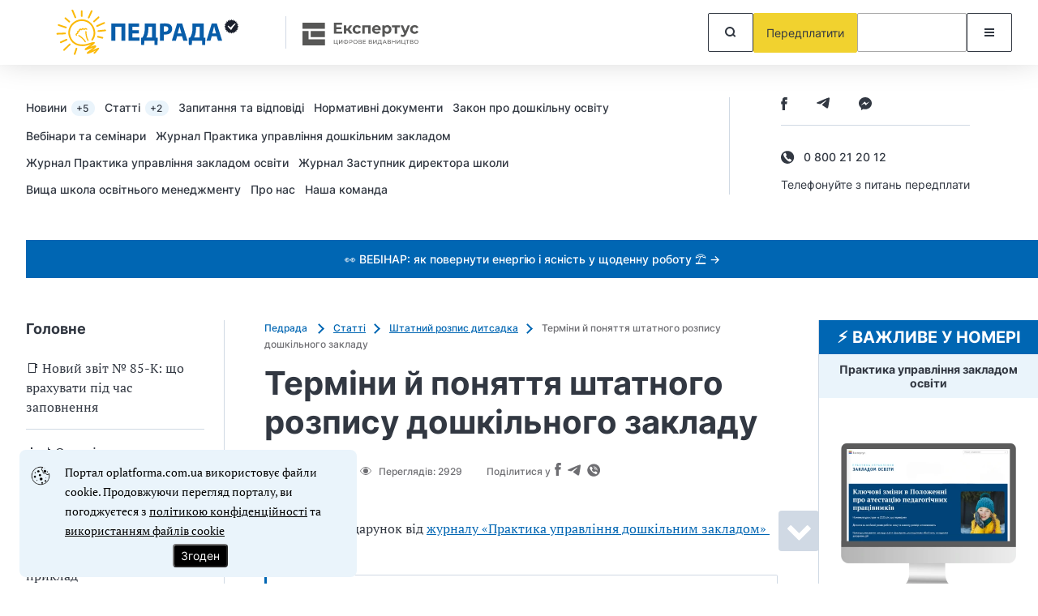

--- FILE ---
content_type: text/html; charset=UTF-8
request_url: https://oplatforma.com.ua/article/2053-termni-y-ponyattya-shtatnogo-rozpisu-doshklnogo-zakladu
body_size: 103334
content:
<!DOCTYPE html>
<html lang="uk" class="mobile">
<head prefix="og: https://ogp.me/ns# article: https://ogp.me/ns/article# profile: https://ogp.me/ns/profile# fb: https://ogp.me/ns/fb#">
    <meta charset="UTF-8">
    <meta name="viewport" content="initial-scale=1.0, width=device-width">
    <meta http-equiv="X-UA-Compatible" content="ie=edge">
    <meta name="csrf-token" content="daN6PzR51kchFE3YUOrBCHZ7CVQ6z3G9T3pxbFIm">
    <link rel="dns-prefetch" href="https://www.googletagmanager.com/">
    
    <!-- seo start -->
    <title>Про штатний розпис ДНЗ Ω терміни та поняття</title>
<meta name="description" content="Терміни та поняття до штатного розпису дошкільного навчального закладу в ТАБЛИЦІ + СКАЧАТИ. Посилання на ШАБЛОН штатного розпису для директора закладу дошкільної освіти">
<meta name="keywords" content="Терміни й поняття штатного розпису дошкільного закладу, Штатний розпис ДНЗ">
<link rel="canonical" href="https://oplatforma.com.ua/article/2053-termni-y-ponyattya-shtatnogo-rozpisu-doshklnogo-zakladu">
    <meta property="og:title" content="Про штатний розпис ДНЗ Ω терміни та поняття">
<meta property="og:description" content="Терміни та поняття до штатного розпису дошкільного навчального закладу в ТАБЛИЦІ + СКАЧАТИ. Посилання на ШАБЛОН штатного розпису для директора закладу дошкільної освіти">
<meta property="og:site_name" content="Педрада (Портал освітян України)">
<meta property="og:type" content="article">
<meta property="og:locale" content="uk">
<meta property="og:url" content="https://oplatforma.com.ua/article/2053-termni-y-ponyattya-shtatnogo-rozpisu-doshklnogo-zakladu">
<meta property="og:image" content="https://oplatforma.com.ua/assets/pedrada/frontend/images/fblogo.png">

    <meta name="twitter:title" content="Про штатний розпис ДНЗ Ω терміни та поняття">
<meta name="twitter:description" content="Терміни та поняття до штатного розпису дошкільного навчального закладу в ТАБЛИЦІ + СКАЧАТИ. Посилання на ШАБЛОН штатного розпису для директора закладу дошкільної освіти">
    <!-- seo end -->

    
    <link rel="icon" href="/images/identity/nd/favicon.ico?20e8a8ad12a886fab2656625a595cb8c">
    <link rel="preload" href="/fonts/Inter-Regular.woff2?072ff73b9ea08be86264a31f1b0de3c9" as="font" type="font/woff2" crossorigin>
    <link rel="preload" href="/fonts/Inter-Medium.woff2?6eb6a9515bdc4b2e5f6efce3edad76e0" as="font" type="font/woff2" crossorigin>
    <link rel="preload" href="/fonts/Inter-Bold.woff2?c8d11fa78e8924517baeab1c0200a0e4" as="font" type="font/woff2" crossorigin>
    <link rel="preload" href="/fonts/Inter-SemiBold.woff2?466c63d2ded34bd2559edfa72f87a121" as="font" type="font/woff2" crossorigin>
    <link rel="preload" href="/fonts/PTSerif-Regular.woff2?8f24994288ccf05c0bb5e6d11432d581" as="font" type="font/woff2" crossorigin>
    <link rel="preconnect" href="https://id3.expertus.com.ua">
    <link rel="preconnect" href="https://cdnjs.cloudflare.com">
    <link rel="preconnect" href="https://www.googletagmanager.com">
    <!-- Web Application Manifest -->
<link rel="manifest" href="https://oplatforma.com.ua/manifest.json" crossorigin="use-credentials">
<!-- Chrome for Android theme color -->
<meta name="theme-color" content="#000000">

<!-- Add to homescreen for Chrome on Android -->
<meta name="mobile-web-app-capable" content="yes">
<meta name="application-name" content="Педрада">
<link rel="icon" sizes="" href="">

<!-- Add to homescreen for Safari on iOS -->
<meta name="apple-mobile-web-app-capable" content="yes">
<meta name="apple-mobile-web-app-status-bar-style" content="black">
<meta name="apple-mobile-web-app-title" content="Педрада">
<link rel="apple-touch-icon" href="">

<link href="/images/pwa/2/splash-640x1136.png" media="(device-width: 320px) and (device-height: 568px) and (-webkit-device-pixel-ratio: 2)" rel="apple-touch-startup-image" />
<link href="/images/pwa/2/splash-750x1334.png" media="(device-width: 375px) and (device-height: 667px) and (-webkit-device-pixel-ratio: 2)" rel="apple-touch-startup-image" />
<link href="/images/pwa/2/splash-1242x2208.png" media="(device-width: 621px) and (device-height: 1104px) and (-webkit-device-pixel-ratio: 3)" rel="apple-touch-startup-image" />
<link href="/images/pwa/2/splash-1125x2436.png" media="(device-width: 375px) and (device-height: 812px) and (-webkit-device-pixel-ratio: 3)" rel="apple-touch-startup-image" />
<link href="/images/pwa/2/splash-828x1792.png" media="(device-width: 414px) and (device-height: 896px) and (-webkit-device-pixel-ratio: 2)" rel="apple-touch-startup-image" />
<link href="/images/pwa/2/splash-1242x2688.png" media="(device-width: 414px) and (device-height: 896px) and (-webkit-device-pixel-ratio: 3)" rel="apple-touch-startup-image" />
<link href="/images/pwa/2/splash-1536x2048.png" media="(device-width: 768px) and (device-height: 1024px) and (-webkit-device-pixel-ratio: 2)" rel="apple-touch-startup-image" />
<link href="/images/pwa/2/splash-1668x2224.png" media="(device-width: 834px) and (device-height: 1112px) and (-webkit-device-pixel-ratio: 2)" rel="apple-touch-startup-image" />
<link href="/images/pwa/2/splash-1668x2388.png" media="(device-width: 834px) and (device-height: 1194px) and (-webkit-device-pixel-ratio: 2)" rel="apple-touch-startup-image" />
<link href="/images/pwa/2/splash-2048x2732.png" media="(device-width: 1024px) and (device-height: 1366px) and (-webkit-device-pixel-ratio: 2)" rel="apple-touch-startup-image" />

<!-- Tile for Win8 -->
<meta name="msapplication-TileColor" content="#ffffff">
<meta name="msapplication-TileImage" content="">






        <script>
        const ProjectTag = 'pedrada';
                    window.profile_phone_and_organisation_none = 0;
                            window.profile_verify_phone = 0;
                            window.profile_organisation_exists = 0;
                            window.phone_and_organisation = 0;
            </script>
    <script>
        let ga4fetch = function (client_id,pw_type,pw_name,user_id=null,action="",paywall_id="",measure_id="",measure_secret="") {
            let measurement_id = `G-SF9FWC1NH7`;
            let api_secret = `0lOHNmgDQNSDQu1K4t5RBQ`;
            if(measure_id!==''){
                measurement_id = measure_id;
            }
            if(measure_secret!==''){
                api_secret = measure_secret;
            }
            //let si=getSessionId();
            let si = window.measure_session_id;
            if(client_id && si) {
                let bod = {
                    client_id: client_id,
                    non_personalized_ads: false,
                    timestamp_micros: ((performance.now() + performance.timeOrigin).toString().replace('.', '')+'000').substring(0,16),
                    events: [{
                        name: pw_type,
                        params: {
                            engagement_time_msec: "100",
                            session_id: si,
                            pw_name: pw_name
                        },
                    }]
                };
                if (user_id) {
                    bod.user_id = user_id;
                }
                try {
                    fetch(`https://www.google-analytics.com/mp/collect?measurement_id=${measurement_id}&api_secret=${api_secret}`, {
                        method: "POST",
                        body: JSON.stringify(bod)
                    }).then(function(response) {
                        return response;
                    }).then(function(t){
                    });
                } catch (error) {
                    console.error("Error:", error);
                }
                //postPWLOG({id: paywall_id, action: action, bod: bod});

            } else {
                if(client_id) {
                    let bod = {
                        client_id: client_id,
                        non_personalized_ads: false,
                        timestamp_micros: ((performance.now() + performance.timeOrigin).toString().replace('.', '')+'000').substring(0,16),
                        events: [{
                            name: pw_type,
                            params: {
                                engagement_time_msec: "100",
                                pw_name: pw_name
                            },
                        }]
                    };
                    if (user_id) {
                        bod.user_id = user_id;
                    }
                    try {
                        fetch(`https://www.google-analytics.com/mp/collect?measurement_id=${measurement_id}&api_secret=${api_secret}`, {
                            method: "POST",
                            body: JSON.stringify(bod)

                        }).then(function(response) {
                            return response;
                        }).then(function(t){
                        });
                    } catch (error) {
                        console.error("Error:", error);
                    }
                    //postPWLOG({id: paywall_id, action: action, bod: bod});
                }
            }
        }
        function getSessionId() {
            const name='_ga_' + `SF9FWC1NH7`;
            let sid = null;
            document.cookie.split(';').forEach(function(v) {
                if( v.trim().substring(0,name.length+3) === name+'=GS'  ) {
                    let zn=v.trim().split('=');
                    zn = zn[1].split('.');
                    sid = zn[2];
                }
            });
            return sid;
        }
    </script>
        <style>
        @font-face{font-display:swap;font-family:Inter;font-style:normal;font-weight:400;src:url(/fonts/Inter-Regular.woff2?072ff73b9ea08be86264a31f1b0de3c9) format("woff2")}@font-face{font-display:swap;font-family:Inter;font-style:normal;font-weight:500;src:url(/fonts/Inter-Medium.woff2?6eb6a9515bdc4b2e5f6efce3edad76e0) format("woff2")}@font-face{font-display:swap;font-family:Inter;font-style:normal;font-weight:600;src:url(/fonts/Inter-SemiBold.woff2?466c63d2ded34bd2559edfa72f87a121) format("woff2")}@font-face{font-display:swap;font-family:Inter;font-style:normal;font-weight:700;src:url(/fonts/Inter-Bold.woff2?c8d11fa78e8924517baeab1c0200a0e4) format("woff2")}@font-face{font-display:swap;font-family:"PT Serif";font-style:normal;font-weight:400;src:url(/fonts/PTSerif-Regular.woff2?8f24994288ccf05c0bb5e6d11432d581) format("woff2")}@font-face{font-display:swap;font-family:FontAwesome;font-style:normal;font-weight:400;src:url(/fonts/fontawesome-webfont.woff2?20fd1704ea223900efa9fd4e869efb08) format("woff2")}@font-face{font-display:swap;font-family:"PT Serif";font-style:normal;font-weight:700;src:url(/fonts/PTSerif-Bold.woff2?c44cd1f7abbef708edf350bca6c36a98) format("woff2")}:root{--text-main:#323842;--text-light:#6e6e72;--yellow:#f1d22f;--lines:#d0d9e4;--light-gray:#f2f4f7;--triangle-color:#770c1f;--base01:#76b729;--base02:#eef3e8;--base03:#46671f;--base04:#434343}.modal{height:100%;left:0;outline:0;overflow:hidden;pointer-events:none;position:fixed;top:-1000%;visibility:hidden;width:100%;z-index:-1}.modal.is-visible{overflow-x:hidden;overflow-y:auto;top:0;visibility:visible;z-index:100001}.modal.is-visible .modal-body{pointer-events:auto;position:relative}.modal-bg{background-color:rgba(0,0,0,.25);height:100%;left:0;position:fixed;top:0;width:100%;z-index:10000}.modal .modal-dialog{align-items:center;display:flex;margin:1.75rem auto;max-width:600px;min-height:calc(100% - 3.5rem);position:relative;width:100%}.modal .modal-dialog .modal-body{background-color:#fff}.modal .close-modal{cursor:pointer;position:absolute;right:20px;top:20px}.modal .close-modal:hover{color:var(--red)}#modalMenu .close-modal{display:none;right:6px;top:6px}#modalMenu .title{font-size:22px;font-weight:700;line-height:27px}#modalMenu .rubric-menu .nav a{display:table;font-size:14px;font-weight:500;line-height:17px;margin-bottom:20px}#modalMenu .rubric-menu .nav ul{margin:0;overflow:hidden;padding:20px 0 10px}#modalMenu .rubric-menu .nav ul li{display:flex;list-style:none;position:relative}#modalMenu .rubric-menu .nav ul li:before{background:var(--lines);content:"";flex:none;height:1px;margin:8px 10px 0 0;width:10px}#modalMenu .rubric-menu .nav ul li:after{background:var(--lines);bottom:100%;content:"";left:0;margin-bottom:-8px;position:absolute;top:-150%;width:1px}.modal-auth{font-family:Inter,sans-serif}.modal-auth .modal-body{border-radius:4px;padding:30px 30px 20px;width:100%}.modal-auth .title{font-size:28px;font-weight:700;line-height:34px;margin-bottom:20px}.modal-auth label{color:var(--text-light);display:table;font-size:12px;font-weight:500;line-height:15px;margin-bottom:5px}.modal-auth .form-group{margin-bottom:10px;overflow:hidden}.modal-auth .form-group .toggle-passwd{cursor:pointer;float:right;margin-right:11px;margin-top:-32px;position:relative}.modal-auth .form-control{border:1px solid var(--text-main);border-radius:2px;display:block;font-family:Inter,sans-serif;height:40px;margin:0;padding:15px;resize:none;width:100%}.modal-auth .form-control.is-invalid{border-color:#a12439!important}.modal-auth .form-control.is-invalid~.invalid-feedback{display:block;margin-bottom:-16px}.modal-auth .form-control[type=text]~.toggle-passwd{color:var(--base03)}.modal-auth .invalid-feedback{color:#a12439;display:none;font-size:11px;letter-spacing:.05em;line-height:13px;margin-top:3px;text-align:right}.modal-auth .btn-restore{display:table;font-size:12px;font-weight:500;line-height:15px;margin:15px 0 30px}.modal-auth .footer{align-items:center;border-top:1px solid var(--lines);display:flex;margin-top:30px;padding-top:20px}.modal-auth .footer p{font-size:14px;font-weight:600;line-height:17px;margin:0 40px 0 0}.modal-auth .footer .btn{flex:none;padding:15px 30px}.modal-contents .modal-body{border-radius:4px;padding:30px;width:100%}@media (min-width:768px){#modalMenu{position:static;visibility:visible}#modalSearch .modal-body{background:#fff;border-radius:4px;display:table;margin:14px auto 0;padding:6px;width:600px}}@media (min-width:992px){#modalMenu.is-visible .rubric-menu{overflow-x:hidden;overflow-y:auto;right:0;top:0;visibility:visible;z-index:100001}#modalMenu.is-visible .rubric-menu .modal-body{transform:translateX(0)}#modalMenu .modal-body_tab>.title{display:none}#modalMenu .rubric-menu{left:auto;right:-300px;top:0;transition:.5s ease-out 0s;width:300px}#modalMenu .rubric-menu .modal-body{background:#fff;display:flex;flex-direction:column;max-height:100%;min-height:100px;padding:20px 10px 20px 20px;position:absolute;right:0;top:0;transform:translateX(100%);transition:.5s ease-out 0s;width:300px}#modalMenu .rubric-menu .close-modal{display:block}#modalMenu .rubric-menu .nav{margin-top:30px;max-height:900px;overflow-x:hidden;overflow-y:auto;padding-right:20px;scrollbar-color:var(--base03) #dee6ef}#modalMenu .rubric-menu .nav::-webkit-scrollbar-track{background-color:#dee6ef;border-radius:10px}#modalMenu .rubric-menu .nav::-webkit-scrollbar{width:4px}#modalMenu .rubric-menu .nav::-webkit-scrollbar-thumb{background-color:var(--base03);border-radius:10px}#modalSearch .modal-body{margin-top:10px}}@media (min-width:768px) and (max-width:991px){#modalMenu{left:auto;position:fixed;right:-300px;top:0;transition:.5s ease;visibility:visible;width:300px;z-index:100001}#modalMenu.is-visible{right:0}#modalMenu.is-visible .modal-body_tab{transform:translateX(0)}#modalMenu.is-visible .modal-body{position:static}#modalMenu .modal-body_tab{background:#fff;display:flex;flex-direction:column;max-height:100%;min-height:100px;padding:20px 10px 20px 20px;pointer-events:auto;position:absolute;right:0;top:0;transform:translateX(100%);transition:.5s ease-out 0s;width:300px}#modalMenu .over{margin-top:30px;overflow-x:hidden;overflow-y:auto;padding-right:20px;scrollbar-color:var(--base03) #dee6ef}#modalMenu .over::-webkit-scrollbar-track{background-color:#dee6ef;border-radius:10px}#modalMenu .over::-webkit-scrollbar{width:4px}#modalMenu .over::-webkit-scrollbar-thumb{background-color:var(--base03);border-radius:10px}#modalMenu .over .top-nav{display:block}#modalMenu .over .rubric-menu{height:auto;overflow:initial;position:static;visibility:visible;z-index:1}#modalMenu .over .rubric-menu .close-modal{display:block;min-height:40px;min-width:40px;padding:9px;right:11px;top:11px}}@media (max-width:991px){#modalMenu .top-nav .title{font-size:22px;font-weight:700;line-height:27px}#modalMenu .rubric-menu{border-top:1px solid var(--lines);margin-top:30px;padding-top:30px;top:0}#modalMenu .rubric-menu .title{margin-bottom:30px}}@media (max-width:767px){#modalSearch{height:auto;margin-right:51px;overflow:visible;position:static;top:0;visibility:visible;width:auto;z-index:100001}#modalSearch .header-search{border-radius:2px;outline:1px solid var(--text-main)}#modalSearch .header-search input{margin:0;padding-left:16px;width:100%}#modalSearch .header-search .btn{border:none;margin:0}#modalMenu{left:auto;right:-300px;top:0;transition:.5s ease;visibility:visible;width:300px;z-index:100001}#modalMenu.is-visible{right:0}#modalMenu.is-visible .modal-body_mob{transform:translateX(0)}#modalMenu .title{margin-bottom:30px}#modalMenu .title:after{border-bottom:2px solid var(--base03);border-right:2px solid var(--base03);content:"";display:inline-block;height:8px;margin-left:9px;transform:rotate(-135deg);width:8px}#modalMenu .title.hide:after{margin-bottom:4px;transform:rotate(45deg)}#modalMenu .title.hide~.nav,#modalMenu .title.hide~.over .top-nav{display:none}#modalMenu .modal-body_mob{background:#fff;display:flex;flex-direction:column;max-height:100%;min-height:100px;padding:11px 10px 20px 20px;pointer-events:auto;position:absolute;right:0;top:0;transform:translateX(100%);transition:.5s ease-out 0s;width:300px}#modalMenu .modal-body_mob>.close-modal{display:block;margin:0;min-height:40px;min-width:40px;padding:9px;right:11px;top:11px}#modalMenu .modal-body_tab{margin-top:30px;overflow-x:hidden;overflow-y:auto;padding-right:20px;scrollbar-color:var(--base03) #dee6ef}#modalMenu .modal-body_tab::-webkit-scrollbar-track{background-color:#dee6ef;border-radius:10px}#modalMenu .modal-body_tab::-webkit-scrollbar{width:4px}#modalMenu .modal-body_tab::-webkit-scrollbar-thumb{background-color:var(--base03);border-radius:10px}#modalMenu .modal-body_tab .top-nav{display:block}#modalMenu .modal-body_tab .rubric-menu{height:auto;overflow:initial;position:static;visibility:visible;z-index:1}.modal-auth{pointer-events:auto}.modal-auth .modal-dialog{align-items:normal;margin:0;max-width:none;min-height:100%}.modal-auth .close-modal{border:1px solid var(--text-main);border-radius:2px;margin:0;min-height:40px;min-width:40px;padding:12px;right:11px;top:11px}.modal-auth .modal-body{padding:20px}.modal-auth .title{font-size:22px;line-height:27px}.modal-auth .footer{align-items:flex-start;flex-direction:column;margin-top:26px;padding-top:30px}.modal-auth .footer p{display:table;margin-bottom:30px}.modal-contents{pointer-events:auto}.modal-contents .modal-dialog{align-items:normal;margin:0;max-width:none;min-height:100%}.modal-contents .close-modal{border:1px solid var(--text-main);border-radius:2px;margin:0;min-height:40px;min-width:40px;padding:12px;right:11px;top:11px}.modal-contents .modal-body{padding:20px}}.paywall-small{background:#f0d142;border-radius:3px;bottom:50px;margin-left:auto;position:sticky;right:30px;width:240px;z-index:302}.paywall-small__content{cursor:pointer;padding:10px 45px 10px 20px;position:relative}.paywall-small__content.smallimage{padding-left:60px}.paywall-small__image{display:none;height:42px;left:10px;position:absolute;top:10px;width:42px}.paywall-small__content:before{border-bottom-right-radius:5px;border-left:15px solid transparent;border-top:15px solid #f0d142;bottom:-15px;content:"";position:absolute;right:20px}.paywall-small__text{color:#323842;font:500 14px/21px Inter,sans-serif}.paywall-small__btn{background:transparent;border:none;height:14px;position:absolute;right:7px;top:7px;transition:transform .25s ease-in;width:14px}.paywall-small__btn:hover{transform:rotate(180deg)}.paywall-small__btn:before{top:7px;transform:rotate(45deg)}.paywall-small__btn:after,.paywall-small__btn:before{background:#323842;content:"";height:1px;left:0;position:absolute;width:14px}.paywall-small__btn:after{bottom:6px;transform:rotate(-45deg)}.paywall-small.disable{display:none}@media (max-width:767px){.paywall-small{border-radius:0;bottom:0;right:0;width:100%}br{display:none}.paywall-small__content{margin:0 auto;max-width:360px;padding:6px 45px 6px 15px}.paywall-small__content:before{display:none}.paywall-small__btn{right:10px;top:50%;transform:translateY(-50%)}}*,:after,:before{box-sizing:border-box;outline:0}body,html{margin:0}html{height:100%;scroll-behavior:smooth}body{color:var(--text-main);display:flex;flex-direction:column;font-family:"PT Serif",serif;font-size:16px;font-weight:400;line-height:24px;min-height:100%}body[data-over=modal-open]{overflow:hidden}.main{flex:1;margin-bottom:100px;margin-top:50px}.container{margin-left:auto;margin-right:auto;max-width:1280px;padding-left:32px;padding-right:32px;width:100%}a{background-color:transparent;color:inherit;text-decoration:none}a:hover{color:var(--base03);text-decoration:underline}img{height:auto;max-width:100%}svg{fill:currentColor!important;stroke:currentColor!important}input{font-family:Inter,sans-serif;font-size:14px;font-weight:500;line-height:17px}.bg{background:var(--base02)}.bg-light{background:var(--light-gray)}.btn{align-items:center;background:transparent;border:1px solid;border-radius:2px;color:var(--base01);cursor:pointer;display:inline-flex;font-family:Inter,sans-serif;font-size:14px;font-weight:400;justify-content:center;line-height:17px;min-height:48px;min-width:56px;padding:15px;text-align:center;vertical-align:bottom}.btn,.btn:hover{text-decoration:none}.btn:hover{border-color:var(--text-main);color:var(--text-main)}.btn-yellow.btn{background:var(--yellow);color:var(--text-main)}.btn-yellow.btn,.btn-yellow.btn:hover{border-color:var(--yellow)}.btn-black.btn{border-color:var(--text-main);color:var(--text-main)}.btn-block{width:100%}.btn-link{font-family:Inter,sans-serif;font-size:14px;font-weight:500;line-height:17px}.btn-link:after{border-right:2px solid;border-top:2px solid;content:"";display:inline-block;flex:none;height:9px;margin-left:5px;transform:rotate(45deg);width:9px}.btn.btn-danger,.btn.btn-default,.btn.btn-info,.btn.btn-primary,.btn.btn-subscribe,.btn.btn-success,.btn.btn-warning{background-color:var(--base03);color:#fff}.btn.btn-danger:hover,.btn.btn-default:hover,.btn.btn-info:hover,.btn.btn-primary:hover,.btn.btn-subscribe:hover,.btn.btn-success:hover,.btn.btn-warning:hover{background-color:var(--base04)}.btn:active,.btn:focus,.btn:focus:active{box-shadow:none;outline:none}.link{color:var(--base03);text-decoration:underline}.link:hover{text-decoration:none}.row{display:flex;flex-wrap:wrap}.columns-2{gap:0 50px}.columns-2 .col:nth-child(2){max-width:270px}.col{flex:1}.mb-64,.mb-96{margin-bottom:64px!important}.mb-48{margin-bottom:48px!important}.mb-32{margin-bottom:32px!important}.mt-48{margin-top:48px!important}.bb-none{border-bottom:none!important}.main-content{border-right:1px solid var(--lines);flex:1;min-width:1%;padding-right:50px}.main-title{align-items:center;display:flex;flex-wrap:wrap}.main-title .h2{flex:1 1 400px}.main-title a{color:var(--base03);font-family:Inter,sans-serif;font-size:14px;font-weight:500;line-height:17px;margin:8px 4px 0 0}.main-title a:after{margin-left:7px}.h1,.h2,.h3,.h4,.h5,.h6 h1,h2,h3,h4,h5,h6{font-family:Inter,sans-serif;font-weight:700;margin:0}.h1,h1{font-size:40px;line-height:48px}.h2,h2{font-size:28px;line-height:34px}.h3,h3{font-size:22px;line-height:27px}.h4,h4{font-size:18px;line-height:22px}.h5,h5{font-size:14px;line-height:17px}@media (min-width:768px){.visible-xs{display:none!important}}@media (min-width:992px){.container.row{max-width:1286px;padding-right:0}.visible-sm{display:none!important}}@media (max-width:991px){.hidden-sm{display:none!important}.row{flex-direction:column}.main{margin-bottom:64px;margin-top:40px}.main-content{border:none;order:-1;padding:0;width:100%}}@media (max-width:767px){.container{padding-left:16px;padding-right:16px}.h1,h1{font-size:32px;line-height:39px}.h2,h2{font-size:24px;line-height:29px}.h3,h3{font-size:18px;line-height:22px}.h4,h4{font-size:16px;line-height:19px}.hidden-xs{display:none!important}.main{margin-top:30px}.mb-96{margin-bottom:64px!important}.mb-64{margin-bottom:48px!important}.mb-48{margin-bottom:32px!important}.mb-32{margin-bottom:24px!important}.mt-48{margin-top:32px!important}}.main-header{background:#fff;box-shadow:0 -11px 40px rgba(0,0,0,.25);height:80px;position:sticky;top:0;z-index:2}.main-header,.main-header .container,.main-header .logo{align-items:center;display:flex}.main-header .logo img{display:block;transition:all .3s ease;width:auto}.main-header .expertus-logo{align-items:center;border-left:1px solid var(--lines);display:flex;margin-left:20px;padding:5px 0 2px 20px}.main-header .btns{align-items:center;display:flex;flex:1 0 auto;gap:8px;justify-content:flex-end}.header-menu{display:flex}.header-menu-wrap{align-items:center;display:flex;font-family:Inter,sans-serif;padding-bottom:40px;padding-top:40px}.header-menu-wrap .col-right{border-left:1px solid var(--lines);display:flex;flex:none;flex-direction:column;justify-content:center;margin-left:20px;padding:0 52px 0 63px;text-align:center}.header-menu-wrap .col-right a{display:table;font-size:14px;font-style:normal;font-weight:500;line-height:17px;margin-top:14px}.header-menu-wrap .col-right a:after{border-color:#46671f;margin:0 0 2px 6px}.header-menu-wrap .col-right .type2 a{margin-top:0}.header-menu-wrap .social-list{margin-top:16px}.header-menu-wrap .social-list.type2{margin-top:0}.header-menu-wrap.type2{align-items:start}.header-menu nav{flex:1}.header-menu nav a{display:inline-block;font-size:14px;font-weight:500;line-height:17px;margin-bottom:12px;margin-right:12px}.header-menu nav a span{background:var(--base02);border-radius:10px;color:var(--text-main);display:inline-block;font-size:12px;line-height:15px;margin-left:2px;padding:2px 8px 2px 6px;text-decoration:none}.header-search{display:flex;width:100%}.header-search input{border:none;flex:1;outline:none;padding-left:20px}.social-list{display:flex}.social-list a{align-items:center;display:flex;justify-content:center;margin-right:36px}.top-line{background:var(--base03);font-family:Inter,sans-serif;font-size:14px;font-weight:500;line-height:17px;padding:15px;text-align:center}.top-line,.top-line:hover{color:#fff}@media (min-width:768px){.main-header.sticky{box-shadow:0 30px 30px rgba(0,0,0,.05)}.main-header.sticky .logo img{max-height:70px}}@media (min-width:992px){.header-menu .top-nav{pointer-events:auto}.header-menu .top-nav .title{display:none}}@media (max-width:991px){.main-header{order:-2}.main-header .logo img{max-height:61px}.main-header .expertus-logo{margin-left:16px;padding:9px 0 9px 15px}.main-header .expertus-logo img{max-width:84px}.main-header .btns{margin-left:28px}.main-header .btns .btn{min-height:44px;min-width:44px;padding:10px}.main-header .btns .prepay{padding:10px 16px}.header-search .btn{min-height:40px;min-width:40px;padding:10px}.header-menu-wrap{justify-content:space-between;padding-bottom:0;padding-top:16px}.header-menu-wrap .col-right{align-items:center;border:none;flex-direction:row;margin:0 4px 0 0;padding:0}.header-menu-wrap .col-right img{display:block;width:auto}.header-menu-wrap .col-right a{margin:0 0 0 29px}.header-menu-wrap .social-list{margin-left:6px;margin-top:0}.header-menu .top-nav{display:none}.header-menu .top-nav nav a{display:table;margin-bottom:20px}.top-line{order:-1;padding:4px}}@media (max-width:767px){.main-header{height:60px}.main-header .logo{height:auto;max-width:300px;width:auto}.main-header .logo img{margin:auto;max-height:60px}.main-header .expertus-logo{margin-left:11px;padding:9px 0 9px 9px}.main-header .expertus-logo img{max-width:97px}.main-header .btns{margin-left:10px}.main-header .btns .account{background:var(--yellow);border-color:var(--yellow)}.header-menu-wrap{justify-content:center;padding-top:18px}.header-menu-wrap .col-right{justify-content:space-between;margin:0;min-height:33px;padding:0 5px 0 0;width:100%}.header-menu-wrap .col-right.min-height-0{min-height:0}.header-menu-wrap .social-list{display:none}}.site-logo{height:70px;width:300px}@media (max-width:991px){#authButton{height:44px;max-width:44px;min-width:44px;width:44px}#authButton .auth-login .wrapp-btn .btn__6,#authButton .auth-login .wrapp-btn .btn__6_dummy{height:44px;margin-right:12px;max-width:44px;min-width:44px;width:44px}}.main-footer{background:var(--light-gray);font-family:Inter,sans-serif;margin-top:auto;padding:48px 0 16px}.main-footer .footer-menu{border-bottom:1px solid var(--lines);display:flex;flex-wrap:wrap;font-size:16px;font-weight:500;gap:0 3%;justify-content:space-between;line-height:19px}.main-footer .footer-menu a{margin-bottom:32px}.main-footer .bottom{display:flex;flex-wrap:wrap;gap:0 36px;justify-content:space-between;padding-top:32px}.main-footer .bottom .copy{color:var(--text-light);flex:1 1 79%;font-size:12px;font-weight:500;line-height:15px;margin:0 0 32px;max-width:770px;padding:0}.main-footer .bottom .footer-social{align-items:flex-start;display:flex;flex-direction:column;gap:20px;margin-bottom:32px}.main-footer .bottom .footer-social span{color:var(--text-light);display:block;font-size:12px;font-weight:500;line-height:15px;width:100%}.main-footer .bottom .footer-social .social-list a{margin-right:30px}.main-footer .bottom .footer-social .social-list a:last-child{margin-right:0}@media (max-width:880px){.main-footer .footer-menu a:nth-child(4)~a{margin-left:auto;margin-right:auto}}@media (max-width:767px){.main-footer{padding:32px 0 4px}.main-footer .footer-menu{flex-direction:column;padding-bottom:8px}.main-footer .footer-menu a{margin-bottom:16px}.main-footer .footer-menu a:nth-child(4)~a{margin-left:0}.main-footer .bottom{padding-top:24px}}.header-top-line{align-items:center;display:flex;font-family:Inter,sans-serif;padding-bottom:2px;padding-right:0;padding-top:2px}.header-top-line .top-line{width:100%}.h1-small{font-size:28px}.main-header .logo img{height:70px}@media (max-width:991px){.header-top-line{justify-content:space-between;padding:8px 16px 0}.h1-small{font-size:24px}.main-header .logo img{height:35px}}.h1clip{clip:rect(1px,1px,1px,1px);-webkit-clip-path:inset(100%);clip-path:inset(100%);height:1px;overflow:hidden;position:absolute;white-space:nowrap;width:1px}.auth-login .btn__6_dummy{align-items:center;background:#fff;border:1px solid #a8a8a8;border-radius:2px;display:flex;height:32px;justify-content:center;margin:0;min-width:135px;padding:0 10px;position:relative}@media only screen and (max-width:967px){.auth-login .btn__6_dummy{align-items:center;background-image:url(/images/user_auth.svg?a53b5f94acfd368b125d1ed8b0b4dba6);background-position:50%;background-repeat:no-repeat;background-size:auto;border:1px solid #a8a8a8;border-radius:2px;color:#212529;cursor:pointer;display:flex;font-family:Roboto,sans-serif!important;font-size:14px;height:32px;justify-content:center;margin:0;min-width:32px!important;padding:0;position:relative;width:32px}}.margin-top-0{margin-top:0}.read-in-ua{background:linear-gradient(135deg,#0057b7 50%,#fd0);border:1px solid;border-color:var(--base03);border-radius:3px;display:flex;height:28px;opacity:.7;padding:5px;position:relative;width:200px}.read-in-ua a{color:#fff;font-size:1.2em;font-weight:700;left:10%;position:absolute;top:5px}.read-in-ua a.active,.read-in-ua a:hover{color:#fff}@media (max-width:991px){.read-in-ua{margin-top:7px}}.header-menu nav ul li{display:inline}.header-menu nav ul{margin:0;padding:0}.mb-0{margin-bottom:0}.right-aside{font-size:14px;line-height:21px;width:270px}.right-aside .banner{align-items:flex-start;background:var(--text-light);color:#fff;display:flex;flex-direction:column;justify-content:space-between;overflow:hidden;padding:128px 24px 32px;position:relative}.right-aside .banner *{position:relative;z-index:1}.right-aside .banner .bg-icon{color:var(--base01);left:0;position:absolute;top:0;z-index:0}.right-aside .banner .bg-icon2{bottom:0;color:var(--base01);position:absolute;right:-50px;z-index:0}.right-aside .banner .btn-link{margin-top:15px}.right-aside .block{padding:0 24px}.right-aside .block .btn-link:after{color:var(--base03)}.right-aside .full-width{padding:0}.right-aside .bg{padding:32px 24px}.right-aside .aside-menu{font-family:Inter,sans-serif;font-size:14px;line-height:17px;margin-top:20px}.right-aside .aside-menu a{margin-top:11px;padding-top:12px}.right-aside .aside-menu a img{display:block;margin-right:6px;max-width:40px}.right-aside .subscribe{background:var(--text-light);color:#fff;padding:48px 24px;position:relative}.right-aside .subscribe>*{position:relative;z-index:1}.right-aside .subscribe .col+.col{margin-top:32px}.right-aside .subscribe .h4{margin-bottom:16px}.right-aside .subscribe svg{color:var(--base01);left:0;position:absolute;top:0;z-index:0}.right-aside .subscribe .form-switch{cursor:pointer;display:flex;font-family:Inter,sans-serif;font-size:14px;font-weight:500;line-height:17px;margin-bottom:15px}.right-aside .subscribe .form-switch input{position:absolute;visibility:hidden}.right-aside .subscribe .form-switch input:checked~.checked{background-color:var(--base01)}.right-aside .subscribe .form-switch input:checked~.checked:after{left:11px;opacity:0}.right-aside .subscribe .form-switch .checked{background:var(--light-gray);border:1px solid var(--light-gray);border-radius:9px;flex:none;height:18px;margin-right:6px;position:relative;transition:background-color .25s ease;width:30px}.right-aside .subscribe .form-switch .checked:after{background-color:var(--lines);border-radius:50%;content:"";display:block;height:16px;left:0;position:absolute;top:0;transition:.25s ease;width:16px}.right-aside .subscribe .form-group{margin-bottom:12px}.right-aside .subscribe .form-control{border:1px solid transparent;border-radius:2px;display:block;font-family:Inter,sans-serif;font-size:14px;font-weight:400;height:48px;line-height:17px;margin:0;padding:16px;width:100%}.right-aside .subscribe .form-control.is-invalid{border-color:#a12439!important}.right-aside .subscribe .form-control.is-invalid~.invalid-feedback{display:block;margin-bottom:-16px}.right-aside .subscribe .form-control[type=text]~.toggle-passwd{color:var(--base03)}.right-aside .subscribe .form-check{cursor:pointer;display:flex;font-family:Inter,sans-serif;font-size:12px;font-weight:500;line-height:15px;margin-bottom:9px}.right-aside .subscribe .form-check input{position:absolute;visibility:hidden}.right-aside .subscribe .form-check input:checked~.checked{background:url("data:image/svg+xml;charset=utf-8,%3Csvg width='10' height='8' fill='none' xmlns='http://www.w3.org/2000/svg'%3E%3Cpath d='M.5 3 4 6.5 9.5 1' stroke='%23fff'/%3E%3C/svg%3E") 50% no-repeat}.right-aside .subscribe .form-check .checked{border:1px solid #fff;border-radius:1px;flex:none;height:16px;margin-right:10px;width:16px}.right-aside .subscribe .invalid-feedback{color:#a12439;display:none;font-size:11px;letter-spacing:.05em;line-height:13px;margin-top:3px;text-align:right}.right-aside .subscribe .btn{margin-top:7px;min-width:222px}.right-aside .aside-block .title{background:var(--base03);color:#fff;font-size:20px;font-weight:700;padding:10px;text-align:center;text-transform:uppercase}.right-aside .aside-block .sub-title{padding:10px;text-align:center}.right-aside .aside-block .img img{display:block;margin:15px auto 0}.right-aside .aside-block ul{margin:0;padding:0}.right-aside .aside-block ul li{list-style:none;padding:8px 10px}.right-aside .aside-block .btn{background:var(--base03);border-color:var(--base03);color:#fff;margin-top:15px;text-transform:uppercase;width:100%}@media (max-width:991px){.right-aside{margin-top:120px;width:100%}.right-aside .block{padding:0}.right-aside .block.bg{padding:32px 24px}.right-aside .banner{padding-top:83px}.right-aside .subscribe form{display:flex}.right-aside .subscribe .col+.col{flex:1 1 25%;margin-top:10px}.right-aside .subscribe .form-switch{padding-right:30px}.right-aside .subscribe .form-check{max-width:220px}}@media (max-width:767px){.right-aside{margin-top:64px}.right-aside .subscribe{padding-bottom:30px}.right-aside .subscribe form{display:block}.right-aside .subscribe .form-switch{max-width:250px}.right-aside .subscribe .col+.col{margin-top:34px}}@media (min-width:992px){.left-aside{width:220px}.left-aside~.main-content{border-left:1px solid var(--lines);margin-left:24px;padding-left:49px}.left-aside .services-menu .h4{display:block}.left-aside .services-menu .swiper-wrap{margin-top:25px}.left-aside .services-menu .swiper-wrap .swiper-slide{align-items:center;display:inline-flex;height:auto;width:auto}.left-aside .services-menu .swiper-wrap .swiper-slide+*{margin-top:11px}.left-aside .services-menu .swiper-wrap .swiper-slide .img{margin-right:8px}}@media (min-width:992px) and (max-width:1200px){.left-aside~.main-content{padding-left:24px;padding-right:24px}}@media (max-width:991px){.left-aside{width:100%}.left-aside,.left-aside~.right-aside{margin-top:64px}}@media (max-width:767px){.left-aside{margin-top:48px}}.services-menu{font-family:Inter,sans-serif}.services-menu .h4{display:none}.services-menu .swiper-wrap{display:flex;position:relative}.services-menu .swiper-wrap .services-swiper{flex:1}.services-menu .swiper-wrap .services-swiper:not(.swiper-initialized)~.swiper-nav{display:none}.services-menu .swiper-wrap .services-swiper:not(.swiper-initialized) .swiper-wrapper{display:block;height:auto}.services-menu .swiper-wrap .services-swiper.swiper-initialized{position:static}.services-menu .swiper-wrap .services-swiper.swiper-initialized:before{border:1px solid var(--lines);content:"";height:100%;left:0;pointer-events:none;position:absolute;top:0;width:100%}.services-menu .swiper-wrap .swiper-initialized{min-height:140px}.services-menu .swiper-wrap .swiper-initialized .swiper-slide{padding:24px 8px;text-align:center}.services-menu .swiper-wrap .swiper-initialized .swiper-slide .img{margin-bottom:24px}.services-menu .swiper-wrap .swiper-initialized .swiper-slide .img img{height:32px;width:auto}.services-menu .swiper-wrap .swiper-slide{font-size:14px;font-weight:600;line-height:17px}.services-menu .swiper-wrap .swiper-slide:hover,.services-menu .swiper-wrap .swiper-slide:hover .img{color:var(--base01)}.services-menu .swiper-wrap .swiper-slide .img{color:var(--base03)}.services-menu .swiper-wrap .swiper-nav{display:flex;flex-direction:column}.services-menu .swiper-wrap .swiper-nav .swiper-button-next,.services-menu .swiper-wrap .swiper-nav .swiper-button-prev{background:var(--base02);cursor:pointer;display:flex;height:50%;justify-content:center;-webkit-user-select:none;-moz-user-select:none;user-select:none;width:48px}.services-menu .swiper-wrap .swiper-nav .swiper-button-next:after,.services-menu .swiper-wrap .swiper-nav .swiper-button-prev:after{border-right:2px solid var(--base03);border-top:2px solid var(--base03);content:"";display:inline-block;height:12px;margin-left:-4px;transform:rotate(45deg);width:12px}.services-menu .swiper-wrap .swiper-nav .swiper-button-next{padding-top:10px}.services-menu .swiper-wrap .swiper-nav .swiper-button-prev{align-items:flex-end;padding-bottom:10px}.services-menu .swiper-wrap .swiper-nav .swiper-button-prev:after{margin-left:9px;transform:rotate(-135deg)}.services-menu .swiper-wrap .swiper-nav .swiper-button-disabled{cursor:auto}.services-menu .swiper-wrap .swiper-nav .swiper-button-disabled:after{opacity:.5}.services-menu .swiper-wrap .swiper-nav .swiper-button-lock{display:none}.services-menu .swiper-wrap .ex-amp-slide{padding:8px;text-align:center;width:50%}.services-menu .swiper-wrap .ex-amp-slide .img{margin-bottom:8px}.services-menu .swiper-wrap .ex-amp-slide .img amp-img img{height:32px;width:auto}.services-menu .ex-amp-slider{border:1px solid var(--lines)}.services-menu .ex-amp-slider amp-img{align-items:center;justify-content:center;margin-left:auto;margin-right:auto;width:50%}.services-menu .ex-amp-slider .img{display:block;margin-bottom:8px;margin-top:8px}@media (min-width:992px){.services-menu .ex-amp-slider{display:none}}@media (max-width:991px){.services-menu .ex-amp-slider-full{display:none}}.aside-menu{margin-top:25px}.aside-menu a{align-items:center;display:flex}.aside-menu a+a{border-top:1px solid var(--lines);margin-top:15px;padding-top:16px}.aside-menu a:hover{text-decoration:none}@media (max-width:767px){.aside-menu{margin-top:14px}.aside-menu a+a{margin-top:8px;padding-right:5px;padding-top:7px}}.breadcrumbs{font-family:Inter,sans-serif;font-size:12px;font-weight:500;line-height:15px;margin-bottom:17px;margin-top:-3px}.breadcrumbs ol{margin:0;padding:0}.breadcrumbs ol li{color:var(--text-light);display:inline;list-style:none}.breadcrumbs ol li+li a{text-decoration:underline}.breadcrumbs ol li+li a:hover{text-decoration:none}.breadcrumbs ol li a{color:var(--base03);display:inline-block;font-size:12px;font-weight:500;line-height:15px;margin:5px 10px 5px 0;text-decoration:none}.breadcrumbs ol li a:after{margin-left:7px;vertical-align:middle}.breadcrumbs ol li a svg{vertical-align:middle}@media (max-width:767px){.breadcrumbs{margin-bottom:16px;margin-top:0}}.stat-block .right-asideimg .right-aside img{height:auto;max-width:240px}.stat-block .block03{background:#f0f0f0;font-size:.875rem;line-height:20px;margin:0;padding:0 10px 1px}.stat-block .block03 div.vh4,.stat-block .block03 h4{background:#505050;color:#fff;font-size:1.25rem;letter-spacing:.05em;line-height:22px;margin:0 -10px 8px;padding:6px 10px 5px;text-transform:uppercase}.stat-block .block03 p{clear:both;margin:0 0 14px;padding:0}.stat-block .block03 p.small{font-size:.75rem;line-height:16px;padding:0 0 4px}.stat-block .block03 .picture img{float:left;margin:2px 7px 7px 0}.stat-block .block03 ul{list-style:none;margin:0;padding:0 0 4px}.stat-block .block03 li{font-size:.75rem;line-height:16px;list-style:none;margin:0;padding:0 0 9px}.stat-block .block03 .button01{clear:both;display:block;margin:0 0 10px;padding-left:11px;padding-right:11px;text-align:center}.stat-block .block04{font-size:.875rem;line-height:20px;margin:0;padding:0}.stat-block .block04 div.vh4,.stat-block .block04 h4{color:#179fdb;font-size:1.5rem;line-height:28px;margin:0 0 11px;padding:0}.stat-block .block04 ul{list-style:none;margin:0 0 -9px;padding:0}.stat-block .block04 li{font-size:.75rem;line-height:16px;list-style:none;margin:0;padding:0 0 9px}.stat-block .block05{border:3px solid #505050;border-radius:5px;font-size:.875rem;line-height:20px;margin:0;padding:12px 12px 11px}.stat-block .block05 img{margin:0 0 17px}.stat-block .block05 div.vh4,.stat-block .block05 h4{font-size:1.25rem;line-height:24px;margin:0 0 11px;padding:0}.stat-block .block05 ul{list-style:none;margin:0;padding:0 0 2px}.stat-block .block05 li{list-style:none;margin:0;padding:0 0 10px}.stat-block .block05 .advertText{margin:-8px 0 0;padding:0}.stat-block .block06{font-size:.875rem;line-height:20px;margin:0;padding:0}.stat-block .block06 ul{list-style:none;margin:0 0 -9px;padding:0}.stat-block .block06 li{border:1px solid #e3e3e3;border-radius:5px;list-style:none;margin:0 0 11px;padding:7px 11px 9px}.stat-block .block06 .button02{margin:16px 0 3px}.stat-block .block07{background:#d7f0fb;font-size:.875rem;line-height:20px;margin:0;padding:8px 0 5px}.stat-block .block07 .block07 h4,.stat-block .block07 div.vh{font-size:1.25rem;font-weight:400;line-height:24px;margin:0 11px 14px;padding:0}.stat-block .block07 .plashka{background:#fff;left:88px;opacity:.8;padding:3px 7px;position:absolute;right:13px}.stat-block .block07 .picture img{float:left;margin:-26px 7px 10px 0}.stat-block .block07 p{font-size:.875rem;font-weight:700;line-height:16px;margin:0;padding:0}.stat-block .block07 p.small{font-weight:400;margin:0}.stat-block .block07 dl{clear:both;margin:11px 0 0;padding:0 11px}.stat-block .block07 dt{margin:0;padding:0}.stat-block .block07 dd{margin:10px 0 0;padding:0}.stat-block .block07 a{border-color:#9dbfcf}.stat-block .block07 a:hover{border-color:#9adbf1}.stat-block .block07 .button01{clear:both;display:block;margin:10px;padding-left:11px;padding-right:11px;text-align:center}.stat-block .block08{font-size:.875rem;line-height:20px;margin:0;padding:0}.stat-block .block08 div.vh4,.stat-block .block08 h4{font-size:1.375rem;line-height:26px;margin:0 0 18px;padding:0}.stat-block .block08 p{font-size:.875rem;line-height:20px;margin:0 0 20px;padding:0}.stat-block .block09{font-size:.875rem;line-height:20px;margin:0 0 0 15px;overflow:hidden}.stat-block .block09 div.vh4,.stat-block .block09 h4{font-size:1.125rem;line-height:22px;margin:0 0 18px;padding:0}.stat-block .block09 p{font-size:.875rem;line-height:20px;margin:0 0 10px;padding:0}.stat-block .button01{background:#faca54;background:linear-gradient(180deg,#ffdb73,#f5b935);border-color:#ffdb73 #fed260 #d39a1b;border-radius:0;border-style:solid;border-width:1px;box-shadow:0 1px 1px 0 rgba(0,0,0,.1);color:#000;cursor:pointer;display:inline-block;filter:progid:DXImageTransform.Microsoft.gradient(startColorstr="#ffdb73",endColorstr="#f5b935",GradientType=0);font-size:16px;padding:3px 18px 4px;text-decoration:none;text-shadow:1px 1px 0 hsla(0,0%,100%,.3);white-space:nowrap}.stat-block .button01 :active,.stat-block .button01 :hover{background:#faca54;background:linear-gradient(180deg,#ffda73,#f5b935);border-color:#febd22 #f1a418 #d57003;box-shadow:0 1px 1px 0 rgba(0,0,0,.1);color:#000;filter:progid:DXImageTransform.Microsoft.gradient(startColorstr="#ffda73",endColorstr="#f5b935",GradientType=0);padding:3px 18px 4px}.defaultBlock__modificatedView{background-color:#fff;border:2px solid transparent;padding:30px 20px 25px}.defaultBlock__modificatedView .defaultBlock__title,.defaultBlock__modificatedView .defaultBlock__title_small{display:block;font-size:1rem;line-height:100%;margin-bottom:30px;position:relative}.defaultBlock__modificatedView .defaultBlock__title_small>i{display:inline-block;font-size:21px;height:24px;line-height:21px;line-height:100%;position:absolute;right:0;top:-2px;width:24px}.defaultBlock__modificatedView.bgColor__A,.defaultBlock__modificatedView.bgColor__B,.defaultBlock__modificatedView.bgColor__C,.defaultBlock__modificatedView.bgColor__D,.defaultBlock__modificatedView.bgColor__E{background-color:#fafafa}.defaultBlock__modificatedView.border__A,.defaultBlock__modificatedView.border__B,.defaultBlock__modificatedView.border__C,.defaultBlock__modificatedView.border__D,.defaultBlock__modificatedView.border__E{border-color:silver}.geomark{color:#909090;display:block;font-size:.85714rem;line-height:100%;margin-top:3px;text-transform:none}.geomark>i{color:#000;display:inline-block;font-size:.7142rem;line-height:100%;padding-right:3px;position:relative;top:1px}.sidebar__zebra{background-color:#fafafa;border:2px solid silver;display:block;margin-bottom:40px;position:relative}.sidebar__zebra h2,.sidebar__zebra h3{word-wrap:normal;background-color:#2f2f2f;border:none;color:#fff;display:block;-webkit-hyphens:none;hyphens:none;line-height:105%;margin:-2px -2px 0;overflow-wrap:normal;padding:10px 15px;position:relative;text-align:center}.sidebar__zebra h2 a,.sidebar__zebra h3 a{color:#fff}.sidebar__zebra ul{text-align:left}.sidebar__zebra ul,.sidebar__zebra ul>li{display:block;list-style:none;margin:0;padding:0;position:relative}.sidebar__zebra ul>li>a{display:block;margin:0;padding:10px 15px;position:relative}.sidebar__zebra ul>li a,.sidebar__zebra ul>li:hover a{text-decoration:none}.sidebar__zebra ul>li{background-color:#f8f8f8}.sidebar__zebra ul>li:nth-child(2n){background-color:#f0f0f0}.sidebar__zebra_top5{background-color:#fafafa;border:2px solid silver;display:block;margin-bottom:40px;position:relative;text-align:center}.sidebar__zebra_top5 h2,.sidebar__zebra_top5 h3{word-wrap:normal;background-color:#2f2f2f;border:none;color:#fff;display:inline-block;-webkit-hyphens:none;hyphens:none;line-height:105%;margin:-25px 0 0;padding:7px 15px;position:relative;text-align:center;top:-10px}.sidebar__zebra_top5 h2 a,.sidebar__zebra_top5 h3 a{color:#fff}.sidebar__zebra_top5 ul,.sidebar__zebra_top5 ul>li{display:block;list-style:none;margin:0;padding:0;position:relative}.sidebar__zebra_top5 ul>li{text-align:left}.sidebar__zebra_top5 ul>li>a{display:block;margin:0;padding:10px 15px;position:relative}.sidebar__zebra_top5 ul>li a,.sidebar__zebra_top5 ul>li:hover a{text-decoration:none}.sidebar__zebra_top5 ul>li{background-color:#f8f8f8}.sidebar__zebra_top5 ul>li:nth-child(2n){background-color:#f0f0f0}.sidebar__zebra_top5 ul>li:hover{background-color:#fafafa}.sidebar__zebra_top5 ul>li:nth-child(2n):hover{background-color:#f5f5f5}.slide-banner-container{display:inline-block!important;position:relative;text-align:left}.slide-banner-container>.close{display:inline-block;position:absolute;right:-20px;top:-20px}.slideBannerContainer{bottom:-100%;display:none;left:0;position:fixed;text-align:center;transition:all 2s ease-in-out;width:100vw;z-index:298}.slideBannerContainer.active{bottom:0}.slideBannerContainer .SlideBannerWidget{display:block;max-height:230px;max-width:100%;overflow:hidden;position:relative}.slideBannerContainer .close{background-color:#fff;border-radius:50%;display:block;height:27px;position:absolute;right:5px;top:5px;transition:.2s ease;width:27px;z-index:100}.slideBannerContainer .close:hover{transform:rotate(90deg)}.slideBannerContainer>*{margin:0 auto!important}.slideBannerContainer__inside{display:inline-block;max-width:1400px;width:100%}.slideBannerContainer__content{background-color:#fff;border-top:3px solid #505050;box-shadow:0 0 30px rgba(0,0,0,.2);display:block;justify-content:center;margin-left:215px;margin-right:285px;padding:30px;position:relative}.SlideBannerWidget{display:none!important}.slideBannerActive{display:block!important}.slideBanner__inside{color:#000;display:inline-block;height:18px;left:5px;position:absolute;top:4px;width:18px}@media (min-width:768px) and (max-width:991px){.slideBannerContainer__content{margin-left:0;margin-right:0}}@media (max-width:767px){.slideBannerContainer__inside{width:calc(100vw - 15px)}.slideBannerContainer__content{bottom:0;margin-bottom:-5px;margin-left:-8px;margin-right:-8px;padding:0}}.inverse a{color:#e0e0e0;-webkit-text-decoration-color:#e0e0e0;text-decoration-color:#e0e0e0}.text-center{text-align:center}.paywall{background-color:transparent;border-radius:5px;bottom:0;display:none;height:100%;left:0;margin:0 auto;max-width:calc(100% - 30px);overflow:visible;padding:0;position:relative;right:0;top:0;width:640px;z-index:301}.paywall *{font-family:PT Sans,sans-serif!important}.paywall.WindowImageWidget{background-color:transparent}.paywall.WindowImageWidget .close{background-color:#fff;background-position:50%;border-radius:50%;padding:3px}.paywall.WindowImageWidget a.close{-webkit-tap-highlight-color:transparent;outline:none;-webkit-user-select:none;-moz-user-select:none;user-select:none}.paywall .paywall-container{background-color:#fff;display:block;position:relative;top:50%;transform:translateY(-50%)}.paywall a{border:none}.paywall img{display:block;height:auto;max-width:100%}.paywall a.close{background-color:hsla(0,0%,100%,.95);background-image:url("data:image/svg+xml;charset=utf8,%3Csvg xmlns='http://www.w3.org/2000/svg' viewBox='-1.4 -1 19 19'%3E%3Cpath fill='none' stroke='%23000' stroke-width='1.5' d='M.5.5l15.4 15.4M.5 15.9L15.9.5'/%3E%3C/svg%3E");background-position:2px;background-repeat:no-repeat;background-size:15px;border-radius:50%;height:24px;margin:0;padding:0;position:absolute;right:5px;text-indent:-9000px;top:5px;transition:.25s ease;width:24px;z-index:1100}.paywall .close:hover{background-image:url("data:image/svg+xml;charset=utf8,%3Csvg xmlns='http://www.w3.org/2000/svg' viewBox='-1.4 -1 19 19'%3E%3Cpath fill='none' stroke='%23000' stroke-width='2' d='M.5.5l15.4 15.4M.5 15.9L15.9.5'/%3E%3C/svg%3E");transform:rotate(90deg)}.paywall div.vh2,.paywall h2{font-size:37px;line-height:38px;margin:0 0 31px;padding:0}.paywall div.vh3,.paywall h3{font-size:24px;line-height:28px;margin:0 0 8px;padding:0}.paywall p{font-size:16px;line-height:22px;margin:0 0 12px;padding:0}.paywall .bottomBlock{background:#585858;color:#e1e1e1;font-size:12px;line-height:16px;margin:0 -85px -22px -30px;padding:17px 265px 18px 30px}.paywall .image{float:right;margin:0 -68px -42px 0;z-index:2}.paywall .subscribe{margin:0;padding:36px 0 33px}.paywall .subscribe .button01{float:left;margin:0 16px 33px 0}.paywall .subscribe .price{float:left;font-size:24px;font-weight:700;line-height:24px;margin:3px 0 32px;padding:0}.paywall .subscribe .price span{font-size:16px;font-weight:400;padding:0 0 0 12px;text-decoration:line-through}.paywall .window__iframe{display:block!important;height:480px!important;width:100%!important}.paywall .panel{border:0;margin:0}.paywall .panel-heading{background-color:transparent;border:0}.paywall .panel-body{display:block;min-height:70px}.paywall .panel-footer{background-color:transparent;border:0;padding-bottom:15px;padding-top:15px}.paywall .panel-footer .form-group:last-child{margin-bottom:0}.paywall .clBaseBgColor3{background-color:#585858;color:#e0e0e0;font-size:1rem;line-height:120%}.paywall .clBaseBgColor3 a{color:#e0e0e0;text-decoration:underline}.paywall .clBaseBgColor3 a:hover{color:#fff}.paywall .close{color:grey;float:none;font-size:.875rem;font-weight:300;line-height:100%;opacity:1;text-shadow:none}.paywall-container>noindex:nth-child(2){display:block;height:100%;position:absolute;width:100%}@media (max-width:767px){.paywall{margin:0 auto;width:calc(100vw - 30px)}.paywall .paywall-container{-webkit-overflow-scrolling:touch;max-height:none}.paywall a.close{background-position:7px;background-size:20px;height:34px;margin:0;padding:0;right:15px;top:15px;width:34px}.paywall.WindowImageWidget a.close{background-position:50%!important}div.paywall.windowWidget{bottom:0;height:100%;left:0;margin:0;max-width:100vw;min-width:100vw;overflow:hidden;padding:0;position:fixed;right:0;top:0;width:100vw;z-index:20000}}.megaShadow{align-items:center;background-color:rgba(0,0,0,.9);display:none;height:100%;left:0;position:fixed;top:0;width:100%;z-index:300}.linkToURL__icon{background-image:url(/assets/images/linkTo__sprite.png);background-position:0 0;background-repeat:no-repeat;content:"";display:block;height:42px;margin-right:6px;max-height:42px;max-width:42px;min-height:42px;min-width:42px;position:relative;width:42px}.linkToURL__icon.site-26-2{background-position:0 2px}.linkToURL__icon.site-otruda{background-position:-100px -49px}.linkToURL__icon.site-1cont{background-position:0 -450px}.linkToURL__icon.site-edogovor{background-position:-150px -450px}.linkToURL__icon.site-golovbukh{background-position:-400px -49px}.linkToURL__icon.school-3-blue{background-position:-200px -600px}.linkToURL__icon.school-3-green{background-position:-150px -600px}.linkToURL__icon.school-3-red{background-position:-50px -600px}.linkToURL__icon.school-3-yellow{background-position:-100px -600px}.linkToURL__icon.school-3-black{background-position:0 -600px}.fa{text-rendering:auto;-webkit-font-smoothing:antialiased;-moz-osx-font-smoothing:grayscale;display:inline-block;font:normal normal normal 14px/1 FontAwesome;font-size:inherit}.fa-lg{font-size:1.33333333em;line-height:.75em;vertical-align:-15%}.fa-2x{font-size:2em}.fa-3x{font-size:3em}.fa-4x{font-size:4em}.fa-5x{font-size:5em}.fa-fw{text-align:center;width:1.28571429em}.fa-ul{list-style-type:none;margin-left:2.14285714em;padding-left:0}.fa-ul>li{position:relative}.fa-li{left:-2.14285714em;position:absolute;text-align:center;top:.14285714em;width:2.14285714em}.fa-li.fa-lg{left:-1.85714286em}.fa-border{border:.08em solid #eee;border-radius:.1em;padding:.2em .25em .15em}.fa-pull-left{float:left}.fa-pull-right{float:right}.fa.fa-pull-left{margin-right:.3em}.fa.fa-pull-right{margin-left:.3em}.fa-space-right{display:inline-block;margin-right:5px}.fa-default{color:silver}.date>i.fa,.geomark>i.fa,.viewsCount>i.fa{top:0}.fa.pull-left{margin-right:.3em}.fa.pull-right{margin-left:.3em}.fa-spin{animation:fa-spin 2s linear infinite}.fa-pulse{animation:fa-spin 1s steps(8) infinite}@keyframes fa-spin{0%{transform:rotate(0deg)}to{transform:rotate(359deg)}}.fa-inverse{color:#fff}.fa-play:before{content:"\f04b"}.fa-check-square-o:before{content:"\f046"}.fa-file-archive-o:before,.fa-file-zip-o:before{content:"\f1c6"}.fa-eye:before{content:"\f06e"}.fa-home:before{content:"\f015"}.fa-bars:before,.fa-navicon:before,.fa-reorder:before{content:"\f0c9"}.fa-close:before,.fa-remove:before,.fa-times:before{content:"\f00d"}.fa-user-o:before{content:"\f2c0"}.fa-commenting:before{content:"\f27a"}.fa-commenting-o:before{content:"\f27b"}.fa-globe:before{content:"\f0ac"}.fa-calendar:before{content:"\f073"}.btn-lg{border-radius:6px;font-size:18px;line-height:1.3333333;padding:10px 16px}.btn-sm{padding:5px 10px}.btn-sm,.btn-xs{border-radius:3px;font-size:12px;line-height:1.5}.btn-xs,.btn-xs .badge{padding:1px 5px}.btn-xs .badge{top:0}.btn.active.focus,.btn.active:focus,.btn.focus,.btn:active.focus,.btn:active:focus{outline:5px auto -webkit-focus-ring-color;outline-offset:-2px}.btn.focus{color:#333;text-decoration:none}.btn.active{background-image:none;box-shadow:inset 0 3px 5px rgba(0,0,0,.125);outline:0}.btn.disabled,.btn[disabled]{box-shadow:none;cursor:not-allowed;filter:alpha(opacity=65);opacity:.65}.btn .badge,.btn .label{position:relative;top:-1px}.incontentButton{display:inline-block;margin:15px 0;position:relative;width:100%}@media (max-width:767px){.btn.btn-lg,.incontentButton .btn{white-space:normal}}.rating{display:flex}.rating svg{color:var(--lines)}.rating svg.active{color:var(--yellow)}.btn-contents{bottom:20px;cursor:pointer;margin-bottom:-30px;margin-left:-27px;margin-top:-57px;position:sticky;-webkit-user-select:none;-moz-user-select:none;user-select:none}.content-articles-list{font-family:Inter,sans-serif}.content-articles-list .title{font-size:18px;font-weight:700;line-height:22px;margin-bottom:20px}.content-articles-list .list{border-top:1px solid var(--lines)}.content-articles-list .list a{display:table;display:flex;font-size:14px;font-weight:500;line-height:17px;margin-top:20px;text-decoration:none}.content-articles-list .list a:hover:before{margin-right:10px;width:17px}.content-articles-list .list a:before{background:var(--base03);border-radius:2px;content:"";flex:none;height:3px;margin-bottom:7px;margin-top:7px;transition:.3s ease;width:0}.article-header{display:flex;margin-bottom:40px}.article-header>*{flex:1 1 60px}.article-header .img{margin-right:24px;margin-top:8px;max-width:175px}.article-header .h1{margin-right:15px}.article-header .article-info{align-items:center;color:var(--text-light);display:flex;flex-wrap:wrap;font-family:Inter,sans-serif;font-size:12px;font-weight:500;line-height:15px;margin-top:22px}.article-header .article-info .time{margin-right:30px}.article-header .article-info .views{align-items:center;display:flex;margin-right:30px;white-space:nowrap}.article-header .article-info .views svg{margin-right:4px}.article-header .lang-switch{align-self:flex-start;border:1px solid var(--lines);border-radius:2px;display:flex;flex:none;flex-direction:column;font-family:Inter,sans-serif;font-size:14px;font-weight:400;line-height:16px;margin-top:8px;text-align:center}.article-header .lang-switch>*{align-items:center;display:flex;height:30px;justify-content:center;width:30px}.article-header .lang-switch a{text-decoration:none}.article-header .lang-switch span{background:var(--base03);border-radius:2px;color:#fff;margin:1px}.themes{display:flex;margin-bottom:40px}.themes .title{font-family:Inter,sans-serif;font-size:14px;font-weight:500;line-height:17px;margin-right:10px}.themes .btns{align-items:flex-start;display:flex;flex-wrap:wrap;gap:9px;margin-top:-6px}.themes .btn{border-color:var(--lines);border-radius:4px;color:var(--text-light);font-size:12px;font-weight:500;line-height:14px;min-height:29px;min-width:auto;padding:7px}.themes .btn:hover{border-color:var(--base03);color:var(--base03)}.authors{margin-bottom:40px}.authors .authors-header{border-radius:2px 2px 0 0;font-family:Inter,sans-serif;padding:14px 30px}.authors .authors-header~.content-articles-list{border-radius:0 0 2px 2px;border-top:none}.authors .authors-header .author{display:flex}.authors .authors-header .author+*{border-top:1px solid var(--lines);margin-top:30px;padding-top:30px}.authors .authors-header .img{align-items:center;border-radius:50%;display:flex;flex:none;height:80px;justify-content:center;margin-right:24px;overflow:hidden;width:80px}.authors .authors-header .title{font-size:12px;font-weight:500;line-height:15px;margin:7px 0 5px}.authors .authors-header .post{color:var(--text-light);font-size:12px;font-weight:500;line-height:15px;margin-top:8px}.authors .content-articles-list{border:1px solid var(--lines);border-radius:2px;padding:24px 30px 30px}.triangle{position:relative}.triangle:before{border-color:var(--triangle-color) transparent transparent transparent;border-style:solid;border-width:28px 28px 0 0;content:"";height:0;left:0;position:absolute;top:0;width:0}.text p{margin:0 0 24px}.text p:last-child{margin-bottom:0}.text p.mb-0{margin:0}.text a:not(.btn){color:var(--base03);text-decoration:underline}.text a:not(.btn):hover{text-decoration:none}.text .inverse a:not(.btn){color:#e0e0e0;text-decoration:underline}.text .inverse a:not(.btn):hover{text-decoration:none}.text b,.text strong{font-size:16px;font-weight:700;letter-spacing:.66px}.text h3{margin-bottom:18px}.text ul{margin:0 0 24px;padding:0 0 0 33px}.text ul li::marker{color:var(--base03)}.text small{font-size:12px;font-weight:500;line-height:15px}.article-content [id^=anc_]{margin-top:-85px;padding-top:85px}.article-content>img{display:block;margin:40px auto}.article-content .embed-container{height:0;margin:30px 0 40px;max-width:100%;overflow:hidden;padding-bottom:56.25%;position:relative}.article-content .embed-container iframe{border:none;height:100%;left:0;position:absolute;top:0;width:100%}.article-content .memo{align-items:flex-start;display:flex;flex-wrap:wrap;margin:40px 0;padding:30px}.article-content .memo>*{flex:1 1 200px}.article-content .memo .img{margin-right:30px;max-width:155px;position:relative}.article-content .memo .img img{display:block}.article-content .memo .img .btn-read{align-items:center;background:#fff;border-radius:2px;bottom:0;color:var(--base03);display:flex;height:40px;justify-content:center;left:0;position:absolute;width:40px}.article-content .memo .h4{border-bottom:1px solid var(--lines);margin:10px 0 30px;padding-bottom:30px}.article-content .memo .btn{margin-top:20px;padding:10px 30px}.article-content .memo .btn svg{margin-right:8px}.article-content .table-responsive{-webkit-overflow-scrolling:touch;overflow-x:auto;scrollbar-color:var(--base03) #dee6ef}.article-content .table-responsive::-webkit-scrollbar-track{background-color:#dee6ef;border-radius:10px}.article-content .table-responsive::-webkit-scrollbar{height:4px}.article-content .table-responsive::-webkit-scrollbar-thumb{background-color:var(--base03);border-radius:10px}.article-content .table{border:1px solid var(--lines);border-collapse:collapse;border-spacing:0;font-family:Inter,sans-serif;font-size:14px;font-weight:500;height:auto;line-height:17px;margin-bottom:20px;margin-top:15px;width:100%}.article-content .table td,.article-content .table th{border:1px solid var(--lines);padding:11px 26px 12px}.article-content .caption{font-family:Inter,sans-serif}.article-content .caption small{display:inline-block}.article-content .blockquote{margin:40px 0;padding-left:27px;position:relative}.article-content .blockquote:after{background:var(--base03);border-radius:2px;bottom:2px;content:"";left:0;position:absolute;top:2px;width:3px}.article-content .article{display:flex;flex-wrap:wrap;gap:30px;margin:40px 0;padding:40px 30px 20px}.article-content .article>*{flex:1 1 46%}.article-content .article .author{flex:0 0 154px;margin:0 auto;text-align:center}.article-content .article .author a{color:var(--black);font-size:18px;font-weight:600;line-height:22px;text-decoration:none}.article-content .article .author img{border-radius:50px;max-width:100px}.article-content .article .author .h4{margin-top:10px}.article-content .article .author .post{font-family:Inter,sans-serif;font-size:12px;font-weight:500;line-height:15px;margin-top:5px}.article-content .article .title{margin-bottom:30px}.article-content .article .footer{align-items:center;border-top:1px solid var(--lines);display:flex;flex:100%;flex-wrap:wrap;gap:15px;padding:20px 0 0}.article-content .article .footer .h5{flex:1 1 200px;margin-right:15px}.article-content .article .footer .btn{min-width:128px;padding:10px 30px}.article-content .offer{display:flex;flex-wrap:wrap;gap:30px;margin:40px 0;padding:40px 30px 50px}.article-content .offer>*{flex:1 1 46%}.article-content .offer .author{flex:0 0 154px;margin:0 auto;text-align:center}.article-content .offer .author img{border-radius:50px;max-width:100px}.article-content .offer .author .h4{font-weight:400;margin-top:5px}.article-content .offer .title{margin-bottom:30px}.article-content .offer .list{margin:0;padding:0}.article-content .offer .list li{list-style:none}.article-content .offer .list li+li{border-top:1px solid var(--lines);margin-top:15px;padding-top:15px}.article-content .offer .list li a{color:var(--base01);display:table;text-decoration:none}.article-content .offer .list li a:hover{text-decoration:underline}.article-content .offer .list li a:after{height:7px;margin-bottom:2px;margin-left:8px;width:7px}.other-news{display:flex;flex-wrap:wrap;gap:30px}.other-news .article{align-items:center;display:flex;flex:1 1 calc(50% - 30px);min-height:120px;min-width:47%;padding:20px 24px 22px 34px;position:relative}.other-news .article:after{color:var(--base03);position:absolute;top:50%}.other-news .article>*{flex:1}.other-news .article:first-child:after{left:9px;margin-top:-5px;transform:rotate(-135deg)}.other-news .article+*{padding-right:52px;text-align:right}.other-news .article+:after{margin-top:-5px;right:19px}.other-news .article .img{margin-right:24px;max-width:72px}.other-news .article .img img{display:block}.other-news .article .title{color:var(--text-light);display:inline-block;font-family:Inter,sans-serif;font-size:12px;font-weight:500;line-height:15px;margin-bottom:10px;text-decoration:none}.news-category .main-title{border-bottom:1px solid var(--lines);padding-bottom:32px}.news-category .article{margin-top:31px;overflow:hidden}.news-category .article .img{float:left;margin-right:16px}.news-category .article .img img{border-radius:2px;display:block;width:72px}.news-category .article .img~*{margin-left:88px}.news-category .article .h5{font-weight:600}.news-category .article .description{-webkit-line-clamp:3;-webkit-box-orient:vertical;display:-webkit-box;font-size:14px;line-height:21px;margin-top:8px;overflow:hidden}.news-category .article .news-counters{align-items:center;display:flex;font-family:Inter,sans-serif;margin-top:24px}.news-category .article .news-counters .time{color:var(--text-light);font-size:12px;font-weight:500;line-height:15px;margin-right:13px;white-space:nowrap}.news-category .article .news-counters .views{align-items:center;color:var(--text-light);display:flex;font-size:12px;font-weight:500;line-height:15px;margin-right:0;white-space:nowrap}.news-category .article .news-counters .views svg{margin-right:4px}.zmist{border:1px solid var(--lines);border-radius:2px;font-family:Inter,sans-serif;margin-bottom:40px;padding:24px 30px 30px}@media (min-width:992px) and (max-width:1200px){.article-header .article-info .time{margin-right:10px}.article-header .article-info .views{margin-right:9px}}@media (max-width:991px){.news-category .article .description{-webkit-line-clamp:2}.btn-contents{left:14px}}@media (max-width:767px){.article-header{margin-bottom:29px}.article-header .h1{margin-top:0}.article-header .lang-switch{margin-top:6px}.themes{margin-bottom:25px}.themes .title{margin-right:6px}.themes .btn-more.show,.themes .btn-more:not(.show)~.btn{display:none}.main-img{margin:0 auto 24px}.text ul{padding:0 0 0 17px}.authors{margin-bottom:25px}.authors .authors-header{padding:20px 24px}.authors .authors-header .img{height:50px;margin-right:10px;margin-top:4px;width:50px}.authors .authors-header .title{margin:0 0 7px}.authors .authors-header .h4{font-size:18px;line-height:22px}.authors .content-articles-list{padding:16px 22px 24px}.authors .content-articles-list .title{margin-bottom:15px}.authors .content-articles-list .list{padding-top:4px}.authors .content-articles-list .list a{margin-top:16px}.article-content [id^=anc_]{margin-top:-65px;padding-top:65px}.article-content>img{margin:30px auto}.article-content .embed-container{margin-bottom:30px}.article-content .memo{margin:30px 0;padding:24px}.article-content .memo .img{margin:0 auto 6px}.article-content .memo .h4{font-size:18px;line-height:22px;margin-bottom:15px;padding-bottom:15px}.article-content .memo .btn{margin-top:17px}.article-content .table-responsive{margin-bottom:32px}.article-content .table{margin-bottom:26px;margin-top:5px}.article-content .caption small~small{margin-top:4px}.article-content .blockquote{margin:30px 0}.article-content .article{gap:16px;margin:30px 0;padding:24px}.article-content .article .author{margin-bottom:6px}.article-content .article .h4{font-size:18px;line-height:22px}.article-content .article .title{margin-bottom:15px}.article-content .article .footer{gap:17px;padding:16px 0 0}.article-content .article .footer .h5{margin-right:0}.article-content .offer{gap:16px;margin:30px 0;padding:24px}.article-content .offer .author{margin-bottom:6px}.article-content .offer .author .h4{margin-top:8px}.article-content .offer .title{font-size:18px;line-height:22px;margin-bottom:15px}.article-content .offer .list li+li{margin-top:16px;padding-top:16px}.other-news{gap:16px}.other-news .article{flex:100%;max-width:100%}.other-news .article+*{padding-left:24px;padding-right:30px;text-align:left}.other-news .article .img{margin-right:18px}.news-category .article{margin-top:25px}.news-category .article .img{margin-right:8px}.news-category .article .img img{width:60px}.news-category .article .img~*{margin-left:68px}.news-category .article .h4{font-size:18px;line-height:22px}.news-category .article .description{-webkit-line-clamp:3}.news-category .main-title{padding-bottom:25px}.news-category .main-title a{margin-top:7px}.zmist{padding:16px 22px 24px}}.announcement{border:1px solid var(--lines);border-left:3px solid var(--base03);border-radius:2px;margin-bottom:40px;overflow:hidden;padding:30px;position:relative}.announcement p{margin-top:0}.announcement p:last-child{margin-bottom:0}.action a{text-decoration:underline}.action p:only-of-type{margin:0}.action img{display:block}
        .social-share-wrapper {
            display:flex;
            justify-content: flex-end;
            align-self: flex-end!important;
        }
        .social-share-wrapper .navaid {
            vertical-align: bottom;
            display: inline-flex;
        }
        .article-header .article-info .views svg {
            margin-right: 8px;
            &:hover {
                color: var(--base03);
            }
        }
        @media  screen and (max-width: 991px) {
            .social-share-wrapper {
                width:auto;
                /*margin:auto;*/
            }
        }
        .navaid {
            margin-top: 1ex;
            margin-bottom: 1ex;
        }
        .tooltip {
            position:relative;
        }
        .tooltip:before {
            content: attr(data-text); /* here's the magic */
            position:absolute;

            /* vertically center */
            top:-24px;
            transform:translateY(-50%);

            /* move to right */
            left:30%;
            margin-left:15px; /* and add a small left margin */

            /* basic styles */
            width:auto;
            padding:10px;
            border-radius:4px;
            background:rgb(110,110,114);
            color: #fff;
            text-align:center;
            display:none;
            /*d !* hide by default *!*/
        }
        .tooltip:hover:before {
            display:block;
        }
        .themes .img {
            color: var(--base03);
            height: 32px;
        }
        .themes .img2 path{
            color: var(--base03);
        }
        .themes div {
            display: inline-block;
            vertical-align: middle; line-height: 1;
        }
        .themes a {
            color: var(--base03);
            text-decoration: underline;
        }
    </style>
    <style>
        .contentByTheme__wrapper{display:inline-block;width:100%;padding:15px;border:1px solid #e8e8e8;border-left:3px solid #000;opacity:1;transition:.3s ease;background-color:#fff;margin:10px 0}.contentByTheme__wrapper div.h4,.contentByTheme__wrapper h4{font-size:1.125rem;line-height:100%;margin:0 0 15px;padding:0 0 5px;display:block;position:relative;color:#000;font-weight:700}.contentByTheme__wrapper ul{display:block;position:relative;list-style:none;margin:15px 0 0;padding:0}.contentByTheme__wrapper .defaultBlock__itemTitle,.contentByTheme__wrapper li{display:block;position:relative;list-style:none;margin:0 0 10px;padding:0;font-size:1rem;line-height:135%}.contentByTheme__wrapper .contentByTheme .defaultBlock{margin:0;padding:0}.contentByTheme__wrapper li:last-child{margin:0}br+.contentByTheme__wrapper,form+.contentByTheme__wrapper,p+.contentByTheme__wrapper,table+.contentByTheme__wrapper{margin:25px 0 40px}a+.contentByTheme__wrapper,div+.contentByTheme__wrapper,strong+.contentByTheme__wrapper{margin:25px 0}.fromThisArticle__wrapper{padding:30px;background-color:#fff;border:1px solid #f0f0f0;margin:0 0 20px}.fromThisArticle__wrapper.inverse{padding:30px;background-color:#505050;border:1px solid #f0f0f0;color:#fff}.fromThisArticle__header{display:block;position:relative;font-size:1.375rem;line-height:100%;color:#000;padding-bottom:20px;margin-bottom:20px;border-bottom:1px solid rgba(0,0,0,.2)}.fromThisArticle__wrapper.inverse .fromThisArticle__header{border-bottom:1px solid hsla(0,0%,100%,.2);color:#fff}.fromThisArticle__header>i{margin-right:5px}.fromThisArticle__wrapper li,.fromThisArticle__wrapper ul{display:block;position:relative;list-style:none;padding:0}.fromThisArticle__wrapper ul{margin:15px 0 0}.fromThisArticle__wrapper li{margin:0 0 10px;font-size:1rem;line-height:135%}.fromThisArticle__wrapper li:last-child{margin:0}.linkToFile__wrapper{display:inline-block;position:relative;width:100%;border:3px solid #a0a0a0;padding:30px}.linkToFile__wrapper div.h4,.linkToFile__wrapper h1,.linkToFile__wrapper h2,.linkToFile__wrapper h3,.linkToFile__wrapper h4,.linkToFile__wrapper h5{display:block;position:relative;margin:0 0 30px;padding:0;line-height:100%}.linkToFile__wrapper div.h4,.linkToFile__wrapper h4{font-size:1.125rem;font-weight:400}.linkToFile{display:flex;align-items:flex-start;min-height:38px;margin-bottom:20px;line-height:130%}.linkToFile>div>a{margin-bottom:5px;display:inline-block}.linkToFile:last-child{margin-bottom:0}.linkToFile__icon{display:block;position:relative;width:32px;height:38px;min-width:32px;max-width:32px;min-height:38px;max-height:38px;top:3px;content:"";background-image:url("data:image/svg+xml;charset=utf8,%3Csvg xmlns='http://www.w3.org/2000/svg' viewBox='0 -.1 32 38'%3E%3Cpath d='M25 36v-7.1H6.2v-14H25V9.8 15h5v13.9h-5V36zM1 36V2v34zM17.2 9.6V1H2h15.2v8.7zm7.8-1l-.7-.7L19 2.6 17.3 1 25 8.7z'/%3E%3Cpath d='M17.7 0L26 8.3V14h5v15.9h-5v6a2 2 0 0 1-2 2H2a2 2 0 0 1-2-2V2C0 .9.9 0 2 0h15.7M2 36h22v-6.1H5.2v-16H24v-3.2h-7.8V2H2v34M23.6 8.6l-5.4-5.4v5.4h5.4M29 16H7.2v11.9H29v-12z'/%3E%3C/svg%3E");background-position:0 0;background-repeat:no-repeat;margin-right:6px}.linkToFile__icon.xls,.linkToFile__icon.xlsx{background-image:url("data:image/svg+xml;charset=utf8,%3Csvg xmlns='http://www.w3.org/2000/svg' viewBox='0 -.1 32 38'%3E%3ClinearGradient id='a' gradientUnits='userSpaceOnUse' x1='3.3' y1='37.6' x2='21.2' y2='5.4'%3E%3Cstop offset='0' stop-color='%2377ae42'/%3E%3Cstop offset='.5' stop-color='%23699f41'/%3E%3Cstop offset='1' stop-color='%23215f2f'/%3E%3C/linearGradient%3E%3Cpath fill='url(%23a)' d='M26 14V8.3L17.7 0H2a2 2 0 0 0-2 2v34c0 1 .9 2 2 2h22a2 2 0 0 0 2-2v-6.1h5v-16h-5zM18.2 3.3l5.4 5.4h-5.4V3.3zM24 36H2V2h14.3v8.7H24V14H5.2v15.9H24v6zm-2.2-11.2V26h-5.3v-8.4H18v7h3.7zm-13.6-7h2l1.3 2.5.3.8.3-.8 1.3-2.5h1.8l-2.4 4 2.5 4.4h-2L12 23.5l-.3-.8-.3.8-1.5 2.6H8l2.6-4.2-2.4-4.2zM28 25l-.6.8c-.2.2-.6.3-1 .4-.4.2-.8.2-1.2.2a6.7 6.7 0 0 1-2.6-.5l.5-1.4.3.2.5.1a5.4 5.4 0 0 0 1.2.2c.5 0 .8-.1 1-.3s.5-.4.5-.7c0-.3-.1-.5-.3-.6l-.7-.5-1-.4-.9-.5-.7-.8c-.2-.3-.2-.7-.2-1.1 0-.4 0-.8.2-1 0-.4.3-.6.5-.8l1-.5 1-.1H27c.5 0 .8.3 1 .5l-.5 1.3-.8-.3-1.1-.1c-.4 0-.7 0-.9.2l-.3.6c0 .3 0 .5.3.6l.7.5 1 .4.8.5c.3.2.6.5.7.8.2.3.3.7.3 1.1 0 .4 0 .8-.2 1.2z'/%3E%3C/svg%3E")}.linkToFile__icon.doc,.linkToFile__icon.docx{background-image:url("data:image/svg+xml;charset=utf8,%3Csvg xmlns='http://www.w3.org/2000/svg' viewBox='0 -.1 32 38'%3E%3ClinearGradient id='a' gradientUnits='userSpaceOnUse' y1='19' x2='31' y2='19'%3E%3Cstop offset='0' stop-color='%232e6cb5'/%3E%3Cstop offset='.5' stop-color='%231b73a5'/%3E%3Cstop offset='1' stop-color='%23213d78'/%3E%3C/linearGradient%3E%3Cpath fill='url(%23a)' d='M20 19.9c-.1-.3-.3-.5-.6-.7s-.5-.2-.8-.2c-.6 0-1 .2-1.4.7a4 4 0 0 0-.5 2.2c0 .4 0 .8.2 1.2 0 .3.1.7.3 1 .1.2.3.4.6.5.2.2.5.2.8.2.6 0 1-.2 1.3-.7.4-.4.5-1.2.5-2.2v-1.1c0-.3-.3-.7-.4-1zm6-6V8.4L17.7 0H2a2 2 0 0 0-2 2v34c0 1 .9 2 2 2h22a2 2 0 0 0 2-2v-6.1h5v-16h-5zM18.2 3.4l5.4 5.4h-5.4V3.3zM24 36H2V2h14.3v8.7H24V14H5.2v15.9H24v6zm-1.9-14a5 5 0 0 1-.9 3.3c-.6.7-1.5 1-2.6 1-.6 0-1.2 0-1.6-.2-.5-.2-.8-.5-1.1-1l-.7-1.3L15 22a5 5 0 0 1 1-3.2c.6-.8 1.4-1.2 2.6-1.2.6 0 1.1.2 1.6.4.4.2.8.5 1 .8.4.4.6.9.7 1.4.2.6.2 1.2.2 1.8zm-7.9 0c0 .5 0 1-.2 1.6-.1.5-.4 1-.7 1.4-.3.4-.8.7-1.3 1s-1.3.4-2 .4H8.7l-.7-.1a5 5 0 0 1-.5 0v-8.5H9a38.8 38.8 0 0 1 1.2-.1c.7 0 1.4.1 1.9.3a3.3 3.3 0 0 1 2 2.2l.2 1.7zM28 26.1h-1.2l-1.4-.1a3 3 0 0 1-1.2-.8c-.4-.4-.7-.8-.9-1.4-.2-.5-.3-1.2-.3-2s.2-1.5.4-2c.2-.6.5-1 .9-1.4.3-.3.7-.6 1.2-.7.4-.2.9-.2 1.3-.2a6.6 6.6 0 0 1 2 .3l-.3 1.4-.6-.2h-1a2 2 0 0 0-1.5.6c-.4.5-.6 1.2-.6 2.2l.1 1.2.4 1 .8.5c.3.2.6.2 1 .2h1l.6-.4.3 1.4-1 .4zM12 20a2 2 0 0 0-1.8-1 12 12 0 0 0-1 .1v5.6h.2a11.6 11.6 0 0 0 .7 0c.5 0 .9 0 1.2-.2.3-.1.5-.3.7-.6l.4-1a5.5 5.5 0 0 0 0-2c0-.4-.2-.7-.4-1z'/%3E%3C/svg%3E")}.linkToFile__icon.txt{background-image:url("data:image/svg+xml;charset=utf8,%3Csvg xmlns='http://www.w3.org/2000/svg' viewBox='0 -.1 32 38'%3E%3ClinearGradient id='a' gradientUnits='userSpaceOnUse' y1='19' x2='31' y2='19'%3E%3Cstop offset='0' stop-color='%23999'/%3E%3Cstop offset='.5' stop-color='gray'/%3E%3Cstop offset='1' stop-color='%231a1a1a'/%3E%3C/linearGradient%3E%3Cpath fill='url(%23a)' d='M31 14h-5V8.3L17.7 0H2a2 2 0 0 0-2 2v34c0 1 .9 2 2 2h22a2 2 0 0 0 2-2v-6.1h5v-16zm-16.4 3.7h2l1.3 2.4.3.9.3-.9 1.3-2.4h1.8l-2.4 4 2.5 4.4h-2l-1.4-2.6-.3-.9-.3 1-1.5 2.5h-1.8l2.6-4.3-2.4-4zm-6.7 0h6.5v1.5H12v7h-1.7v-7H8v-1.5zm18 8.4h-1.7v-7h-2.5v-1.4h6.6v1.5h-2.4v7zM18.3 3.3l5.3 5.4h-5.4V3.3zM24 36H2V2h14.3v8.7H24V14H5.2v15.9H24v6z'/%3E%3C/svg%3E")}.linkToFile__icon.zip{background-image:url("data:image/svg+xml;charset=utf8,%3Csvg xmlns='http://www.w3.org/2000/svg' viewBox='0 -.1 32 38'%3E%3ClinearGradient id='a' gradientUnits='userSpaceOnUse' x1='2.4' y1='27.4' x2='25.7' y2='8.9'%3E%3Cstop offset='0' stop-color='%23fde92b'/%3E%3Cstop offset='.2' stop-color='%2397c25f'/%3E%3Cstop offset='1' stop-color='%230088c7'/%3E%3C/linearGradient%3E%3Cpath fill='url(%23a)' d='M24.6 18.7l-.5-.2h-.6a5.5 5.5 0 0 0-.8 0v2.8h.1a3 3 0 0 0 .4 0h.8l.6-.3c.2 0 .3-.2.4-.4l.1-.8-.1-.6c0-.2-.2-.3-.4-.5zM26 14V8.3L17.7 0H2a2 2 0 0 0-2 2v34c0 1 .9 2 2 2h22a2 2 0 0 0 2-2v-6.1h5v-16h-5zM18.2 3.3l5.4 5.4h-5.4V3.3zM24 36H2V2h14.3v8.7H24V14H5.2v15.9H24v6zm-5.5-18.7v8.4H17v-8.4h1.6zm-3.7 7v1.4H8.9V24l3.6-5 .6-.5H9v-1.4h5.9v1.4l-3.6 5-.6.5h4.2zm11.8-3l-.7.9a3 3 0 0 1-1 .5l-1.3.1h-.2a5.3 5.3 0 0 1-.7 0v2.9H21v-8.3a11.3 11.3 0 0 1 3.6-.1c.4 0 .8.2 1.1.4.4.2.6.5.9.8.2.4.3.9.3 1.4 0 .6-.1 1-.3 1.4z'/%3E%3C/svg%3E")}.linkToFile__icon.pdf{background-image:url("data:image/svg+xml;charset=utf8,%3Csvg xmlns='http://www.w3.org/2000/svg' viewBox='0 -.1 32 38'%3E%3ClinearGradient id='a' gradientUnits='userSpaceOnUse' x1='.1' y1='19' x2='30.5' y2='19'%3E%3Cstop offset='0' stop-color='%23d32029'/%3E%3Cstop offset='1' stop-color='%2393070e'/%3E%3C/linearGradient%3E%3Cpath fill='url(%23a)' d='M11.6 19.3l-.5-.2h-.6a5.5 5.5 0 0 0-.8 0v2.7h.1a3 3 0 0 0 .4 0h.8l.6-.2.4-.5.1-.7-.1-.7-.4-.4zm8 .7a2 2 0 0 0-1.8-1 12 12 0 0 0-1 .1v5.6h.2a11.6 11.6 0 0 0 .7 0c.4 0 .8 0 1.1-.2.3-.1.6-.3.7-.6.2-.3.4-.6.4-1a5.5 5.5 0 0 0 0-2c0-.4-.1-.7-.3-1zm6.4-6V8.3L17.7 0H2a2 2 0 0 0-2 2v34c0 1 .9 2 2 2h22a2 2 0 0 0 2-2v-6.1h5v-16h-5zM18.2 3.3l5.4 5.4h-5.4V3.3zM24 36H2V2h14.3v8.7H24V14H5.2v15.9H24v6zm-2.2-14l-.3 1.6c-.1.5-.3 1-.7 1.4-.3.4-.8.7-1.3 1s-1.2.4-2 .4h-1.2l-.7-.1a5 5 0 0 1-.4 0v-8.5h1.2a38.8 38.8 0 0 1 1.2-.1c.8 0 1.4.1 2 .3a3.3 3.3 0 0 1 2 2.2l.2 1.7zm-8-1.5c0 .5 0 1-.2 1.3-.2.4-.4.7-.8 1a3 3 0 0 1-1 .4l-1.2.2h-.2a5.3 5.3 0 0 1-.7 0V26H8v-8.3a11.3 11.3 0 0 1 3.6-.1c.4 0 .8.2 1.1.4.4.2.6.5.8.9.3.3.4.8.4 1.4zm14.4-1.2H25v2h3v1.5h-3v3.4h-1.7v-8.4h5v1.5z'/%3E%3C/svg%3E")}.linkToFile_small{margin-bottom:18px;min-height:20px}.linkToFile_small .linkToFile__icon{width:16px;height:19px}.linkToFile__info{display:block;text-decoration:none;color:grey;font-size:.8125rem;font-style:italic;line-height:130%}.linkToURL__wrapper{display:inline-block;position:relative;width:100%;border:3px solid #a0a0a0;padding:30px}.linkToURL__wrapper div.h4,.linkToURL__wrapper h1,.linkToURL__wrapper h2,.linkToURL__wrapper h3,.linkToURL__wrapper h4,.linkToURL__wrapper h5{display:block;position:relative;margin:0 0 30px;padding:0;line-height:100%}.linkToURL__wrapper div.h4,.linkToURL__wrapper h4{font-size:1.125rem;font-weight:400}.linkToURL{display:flex;align-items:flex-start;min-height:38px;margin-bottom:20px}.linkToURL>a{margin-top:-2px;display:inline-block}.linkToURL:last-child{margin-bottom:0}.linkToURL__icon{display:block;position:relative;width:42px;height:42px;min-width:42px;min-height:42px;max-width:42px;max-height:42px;content:"";background-image:url(/assets/images/linkTo__sprite.png);background-position:0 0;background-repeat:no-repeat;margin-right:6px}.linkToURL__icon.a-site-26-2{background-position:0 -200px}.linkToURL__icon.a-site-otruda{background-position:-100px -250px}.linkToURL__icon.a-site-golovbukh{background-position:-400px -250px}.linkToURL_small{margin-bottom:18px;min-height:20px}.linkToURL_small .linkToFile__icon{width:16px;height:19px}.linkToURL__info{display:block;text-decoration:none;color:grey;font-size:.875rem;line-height:135%}.linkpanel{margin-bottom:20px;background-color:#fff;border:1px solid #f0f0f0;border-top:3px solid #505050;border-radius:0;box-shadow:0 1px 1px rgba(0,0,0,.05);padding:30px}.linkpanel div.h4,.linkpanel h4{margin:0 0 30px;padding:0;display:block;font-size:1.25rem}.linkpanel__persone{display:flex;align-items:stretch;margin-bottom:15px}.linkpanel__personeImage{display:block;position:relative;width:100px;margin-right:5px}.linkpanel__personeImage img{display:block;position:relative;width:100px;height:auto}.linkpanel__personeData{display:flex;align-items:stretch;flex-direction:column;margin-left:5px;color:#2f2f2f;font-size:.875rem;width:calc(100% - 100px)}.linkpanel__persone>div>a{font-size:1.12rem;font-weight:700;line-height:100%;margin-top:-1px;margin-bottom:10px}.linkpanel__text{color:#2f2f2f;font-size:1rem;line-height:155%;font-style:italic;margin:30px 0;display:block;position:relative}.linkpanel__link{margin:30px 0;font-weight:400}.linkpanel__button,.linkpanel__link{color:#2f2f2f;font-size:1.21rem;line-height:100%}.linkpanel__button{margin:30px 0 0}@media (max-width:767px){.linkpanel__persone{flex-direction:column;align-items:baseline;width:100%}.linkpanel__personeImage{margin-bottom:10px}.linkpanel__personeData{width:100%;margin-left:0}}.link__external{display:inline}.link__external:after{content:"\f101";font-family:FontAwesome;display:inline;line-height:100%;padding-left:5px;position:relative;top:1px}.link__external_2{display:inline}.link__external_2:after{content:"\f08e";font-family:FontAwesome;display:inline;line-height:100%;padding-left:5px;position:relative;top:1px}.link__external_bordered{display:inline;position:relative;border:1px dashed #a0a0a0;border-radius:1px;font-size:1rem;line-height:169%;padding:.17rem}.link__external_bordered:after{content:"\f08e";font-family:FontAwesome;display:inline;line-height:100%;padding-left:5px;position:relative;top:1px}.questionpanel,.questionpanel.standaloneForm{margin-bottom:20px;background-color:#fff;border:3px solid #505050;border-radius:0;box-shadow:0 1px 1px rgba(0,0,0,.05);padding:30px 30px 20px 30px;color:#2f2f2f}.questionpanel.standaloneForm{padding:0}.questionpanel__category{font-weight:700;font-size:1.125rem}.questionpanel__category,.questionpanel__subject{margin:0 0 30px;padding:0;display:block;position:relative;color:#000}.questionpanel__subject{font-size:24px;font-weight:400;line-height:26px}.questionpanel__title{display:block;position:relative;font-size:1.125rem;line-height:135%;font-weight:700;margin:0 0 10px 0}.questionpanel__position{display:block;position:relative;font-size:1rem;line-height:135%}.questionpanel__proof{display:block;margin:8px 0 0}.questionpanel__persone{display:flex;align-items:stretch;margin-bottom:15px}.questionpanel__personeImage{display:block;position:relative;width:100px;margin-right:5px}.questionpanel__personeData{display:block;position:relative;width:calc(100% - 100px);margin-right:5px}.questionpanel__personeImage img{display:block;position:relative;width:100px;height:auto}.questionpanel__text{color:#2f2f2f;font-size:1rem;line-height:155%;font-style:italic;margin:20px 0 30px;padding:0;display:block;position:relative;word-wrap:break-word}.questionpanel__link{color:#2f2f2f;font-size:1.21rem;line-height:100%;margin:30px 0;font-weight:400}.questionpanel__form{color:#2f2f2f;font-size:1.21rem;line-height:100%;margin:-10px -30px -20px;background-color:#f7f7f7;padding:30px 30px}.questionpanel.standaloneForm .questionpanel__form,.questionpanel__form .form-group:last-child{margin:0}.questionpanel__form label{font-weight:700;font-size:1.125rem;margin-bottom:15px;color:#2f2f2f}@media (max-width:767px){.questionpanel__persone{flex-direction:column;align-items:baseline;width:100%}.questionpanel__personeImage{margin-bottom:10px}.questionpanel__personeData{width:100%}}.redBlockWithLogo{display:inline-block;position:relative;width:100%;color:#2f2f2f;margin:0 0 30px}.redBlockWithLogo.bordered{background-color:#fff;border:2px solid #46a41a;padding:15px 30px 30px;box-shadow:0 1px 1px rgba(0,0,0,.05)}.redBlockWithLogo.background{background-color:#f7f7f7;padding:15px 30px 30px}.redBlockWithLogo__header{display:flex;align-items:center}.redBlockWithLogo__header>div{display:block;font-size:1.125rem;font-weight:700;line-height:135%}.redBlockWithLogo__header>div:last-child{width:100px}.redBlockWithLogo__header>div:first-child{width:calc(100% - 100px);padding-right:20px}.redBlockWithLogo__header img{display:block;max-width:100px;max-height:none;height:auto}.redBlockWithLogo___header>div:first-child a{text-decoration:none}.redBlockWithLogo__text{margin:20px 0 0}.redBlockWithLogo___button{color:#2f2f2f;font-size:1.21rem;line-height:100%;margin:30px 0 0}@media (max-width:767px){.redBlockWithLogo__header{flex-direction:column-reverse;align-items:baseline;width:100%}.redBlockWithLogo__header>div:first-child,.redBlockWithLogo__header>div:last-child{width:100%}.redBlockWithLogo__header>div:last-child{margin-bottom:15px}}.seeAlso_wrapper{display:inline-block;position:relative;width:100%;border:2px solid grey;padding:20px 30px 30px;color:#2f2f2f;background-color:#fff;box-shadow:0 1px 1px rgba(0,0,0,.05);margin:0 0 30px}.seeAlso div.h4{display:block;position:relative}.seeAlso div.h4 a,.seeAlso h4,.seeAlso h4 a{font-size:1.125rem;line-height:100%;display:block;position:relative;font-weight:700;color:#202020}.seeAlso div.h4,.seeAlso h4{margin:0 0 20px;padding:0 0 20px;border-bottom:1px solid rgba(0,0,0,.15)}.seeAlso div.h4:before,.seeAlso h4:before{display:block;position:absolute;left:-56px;top:-40px;width:51px;height:51px;content:"";background-image:url("data:image/svg+xml;charset=utf8,%3Csvg xmlns='http://www.w3.org/2000/svg' viewBox='9.9 9.9 51 51'%3E%3CradialGradient id='a' cx='35.4' cy='35.4' r='24.5' gradientUnits='userSpaceOnUse'%3E%3Cstop offset='0' stop-color='%2300b6f0'/%3E%3Cstop offset='.5' stop-color='%2331b2f2'/%3E%3Cstop offset='1' stop-color='%230087c6'/%3E%3C/radialGradient%3E%3Ccircle fill='url(%23a)' cx='35.4' cy='35.4' r='24.5'/%3E%3Cpath fill='%23FFF' d='M35.4 43.7l-10.7 7.5 3.8-12.6L18 30.7l13.1-.3L35.4 18l4.4 12.4 13.1.3-10.5 7.9 3.8 12.6z'/%3E%3Cg%3E%3Cpath fill='%23FFF' d='M41.4 44.4l-5.7-4-.3-.2-.2.2-5.7 4 2-6.6.1-.4-.3-.2-5.5-4.1 6.9-.2h.4l.1-.3 2.2-6.5 2.3 6.5.1.3h.4l6.9.2-5.5 4.1-.3.2.1.4 2 6.6z'/%3E%3Cpath fill='%231D94D6' d='M35.4 24.6l2.8 7.8 8.3.2-6.6 5 2.4 8-6.9-4.7-6.8 4.7 2.4-8-6.6-5 8.3-.2 2.7-7.8m0 3l-1.8 5.2-.2.6h-.7l-5.4.1 4.3 3.3.6.5-.2.6-1.6 5.3 4.5-3.2.5-.4.6.4 4.5 3.1-1.6-5.2-.2-.6.6-.5 4.3-3.3H37.5l-.3-.7-1.8-5.2z'/%3E%3C/g%3E%3C/svg%3E");background-position:0 0;background-repeat:no-repeat}.seeAlso>img+div.h4:before,.seeAlso>img+h4:before{display:none}.seeAlso>img{display:block;position:absolute;left:-25px;top:-25px;width:51px;height:51px}.seeAlso_wrapper ul{margin:15px 0 0}.seeAlso_wrapper li,.seeAlso_wrapper ul{display:block;position:relative;list-style:none;padding:0}.seeAlso_wrapper li{margin:0 0 10px;font-size:1rem;line-height:135%}.seeAlso_wrapper li:last-child{margin:0}.seeAlso_wrapper li:before{display:inline-block;position:relative;content:"\f0da";font-family:FontAwesome;font-size:1rem;line-height:135%;margin:0 5px 0 0;padding:0;color:grey}.sistema{display:inline-block;position:relative;width:100%;border:2px solid #46a41a;padding:15px 30px 30px;color:#2f2f2f;background-color:#fff;box-shadow:0 1px 1px rgba(0,0,0,.05);margin:0 0 30px}.sistema.inverse{background-color:#46a41a;color:#fff}.sistema__header{display:flex;align-items:center}.sistema__header>div{display:block;font-size:1.125rem;font-weight:700;line-height:135%}.sistema__header>div:last-child{width:100px}.sistema__header>div:first-child{width:calc(100% - 100px);padding-right:20px}.sistema__header img{display:block;max-width:100px;max-height:none;height:auto}.sistema__header>div:first-child a{text-decoration:none}.sistema__listing{margin:15px 0 0}.sistema__listing,.sistema__listing>li{display:block;position:relative;list-style:none;padding:0}.sistema__listing>li{margin:0 0 10px;font-size:1rem;line-height:135%}.sistema__listing>li:last-child{margin:0}.sistema__listing>li:before{display:inline-block;position:relative;content:"\f006";font-family:FontAwesome;font-size:1rem;line-height:135%;margin:0 5px 0 0;padding:0;color:#46a41a}.sistema.inverse .sistema__listing>li:before{color:#fff}.sistema.kadry{border:3px solid #f3a85e;background-color:#fcfbf9}.sistema.kadry .sistema__listing>li:before{color:#f3a85e}.sistema.findir{border:3px solid #fb8d00;background-color:#fff}.sistema.findir .sistema__listing>li:before{color:#fb8d00}.sistema.glavbukh{border:3px solid #565656;background-color:#f2f0e5}.sistema.glavbukh .sistema__listing>li:before{color:#565656}.sistema.jurist{border:3px solid #565656;background-color:#f7fdfc}.sistema.jurist .sistema__listing>li:before{color:#187164}.sistema.otruda{border:3px solid #009767;background-color:#f1f4f5}.sistema.otruda .sistema__listing>li:before{color:#5f7b85}@media (max-width:767px){.sistema__header{flex-direction:column-reverse;align-items:baseline;width:100%}.sistema__header>div:first-child,.sistema__header>div:last-child{width:100%}.sistema__header>div:last-child{margin-bottom:15px}}.bootstrap-dialog-header{width:100%}
        :root{--base01:#0095da;--base02:#eaf4fb;--base03:#0066b3;--base04:#1cbacf}.btn{color:var(--base03)}@media (max-width:991px){.main-header .logo img{max-height:50px}}@media (max-width:767px){.main-header .logo img{max-height:27px}}.stat-block .block03 .vh4,.stat-block .block03 h4{background:linear-gradient(135deg,#000,#2f2f2f);color:#fff}.stat-block .block03 li{line-height:135%}.stat-block .block05{border-color:silver}
        .newsletters{margin-bottom:35px}#back-to-top{display:none;background-color:var(--lines);width:50px;height:50px;text-align:center;border-radius:4px;position:fixed;bottom:10px;transition:background-color .3s,opacity .5s,visibility .5s;opacity:1;z-index:299}#back-to-top::after{content:"\f078";font-family:FontAwesome;font-weight:400;font-style:normal;font-size:2em;line-height:50px;color:#fff}#back-to-top.show::after{content:"\f077";font-family:FontAwesome;font-weight:400;font-style:normal;font-size:2em;line-height:50px;color:#fff}#back-to-top:hover{cursor:pointer;background-color:var(--base03);border-color:var(--base03)}#back-to-top:active{background-color:#555}#back-to-top.show{opacity:1}@media (min-width:767px){#back-to-top{margin:30px}}p.nomargin{margin:0}#pwainstall,#pwainstallsocial,#pwanowifi,#pwazmist{display:none;cursor:pointer}.tooltip{position:relative}.tooltip:before{content:attr(data-text);position:absolute;top:-24px;transform:translateY(-50%);left:10%;margin-left:15px;width:auto;padding:10px;border-radius:4px;background:#6e6e72;color:#fff;text-align:center;display:none;font-family:Inter,sans-serif;font-size:14px;z-index:10}.tooltip:hover:before{display:block}
        .link_under_portal_text {
            display: inline-block;
            padding: 12px 10px 10px 10px;
            line-height: 25px
        }
        .link_under_portal_text:hover {
            color: var(--base03);
            text-decoration: underline;
        }
        .link_under_portal_color {
            padding-top:0px;
            border-top: 1px solid var(--lines);
            margin-top: 15px;
            font-family: Inter,sans-serif;
            font-size: 14px;
            text-align: left;
        }
        .link_under_portal_color a svg {
            vertical-align: middle
        }
        @media (max-width: 767px) {
            .link_under_portal_color {
              display:none;
            }
        }

    </style>
    <meta name="google-site-verification" content="AVCTFmO0-65jClKXhPsqM-VPPdjU7PYwVAozoTrONgw">
            <meta name="facebook-domain-verification" content="6fvq2z8x8t383qt1gvp9g6qpfwlo42">
        <meta property="fb:app_id" content="1137883670472322">

    <script>
    /*<![CDATA[*/
    /*! jQuery v1.12.4 | (c) jQuery Foundation | jquery.org/license */
    !function(a,b){"object"==typeof module&&"object"==typeof module.exports?module.exports=a.document?b(a,!0):function(a){if(!a.document)throw new Error("jQuery requires a window with a document");return b(a)}:b(a)}("undefined"!=typeof window?window:this,function(a,b){var c=[],d=a.document,e=c.slice,f=c.concat,g=c.push,h=c.indexOf,i={},j=i.toString,k=i.hasOwnProperty,l={},m="1.12.4",n=function(a,b){return new n.fn.init(a,b)},o=/^[\s\uFEFF\xA0]+|[\s\uFEFF\xA0]+$/g,p=/^-ms-/,q=/-([\da-z])/gi,r=function(a,b){return b.toUpperCase()};n.fn=n.prototype={jquery:m,constructor:n,selector:"",length:0,toArray:function(){return e.call(this)},get:function(a){return null!=a?0>a?this[a+this.length]:this[a]:e.call(this)},pushStack:function(a){var b=n.merge(this.constructor(),a);return b.prevObject=this,b.context=this.context,b},each:function(a){return n.each(this,a)},map:function(a){return this.pushStack(n.map(this,function(b,c){return a.call(b,c,b)}))},slice:function(){return this.pushStack(e.apply(this,arguments))},first:function(){return this.eq(0)},last:function(){return this.eq(-1)},eq:function(a){var b=this.length,c=+a+(0>a?b:0);return this.pushStack(c>=0&&b>c?[this[c]]:[])},end:function(){return this.prevObject||this.constructor()},push:g,sort:c.sort,splice:c.splice},n.extend=n.fn.extend=function(){var a,b,c,d,e,f,g=arguments[0]||{},h=1,i=arguments.length,j=!1;for("boolean"==typeof g&&(j=g,g=arguments[h]||{},h++),"object"==typeof g||n.isFunction(g)||(g={}),h===i&&(g=this,h--);i>h;h++)if(null!=(e=arguments[h]))for(d in e)a=g[d],c=e[d],g!==c&&(j&&c&&(n.isPlainObject(c)||(b=n.isArray(c)))?(b?(b=!1,f=a&&n.isArray(a)?a:[]):f=a&&n.isPlainObject(a)?a:{},g[d]=n.extend(j,f,c)):void 0!==c&&(g[d]=c));return g},n.extend({expando:"jQuery"+(m+Math.random()).replace(/\D/g,""),isReady:!0,error:function(a){throw new Error(a)},noop:function(){},isFunction:function(a){return"function"===n.type(a)},isArray:Array.isArray||function(a){return"array"===n.type(a)},isWindow:function(a){return null!=a&&a==a.window},isNumeric:function(a){var b=a&&a.toString();return!n.isArray(a)&&b-parseFloat(b)+1>=0},isEmptyObject:function(a){var b;for(b in a)return!1;return!0},isPlainObject:function(a){var b;if(!a||"object"!==n.type(a)||a.nodeType||n.isWindow(a))return!1;try{if(a.constructor&&!k.call(a,"constructor")&&!k.call(a.constructor.prototype,"isPrototypeOf"))return!1}catch(c){return!1}if(!l.ownFirst)for(b in a)return k.call(a,b);for(b in a);return void 0===b||k.call(a,b)},type:function(a){return null==a?a+"":"object"==typeof a||"function"==typeof a?i[j.call(a)]||"object":typeof a},globalEval:function(b){b&&n.trim(b)&&(a.execScript||function(b){a.eval.call(a,b)})(b)},camelCase:function(a){return a.replace(p,"ms-").replace(q,r)},nodeName:function(a,b){return a.nodeName&&a.nodeName.toLowerCase()===b.toLowerCase()},each:function(a,b){var c,d=0;if(s(a)){for(c=a.length;c>d;d++)if(b.call(a[d],d,a[d])===!1)break}else for(d in a)if(b.call(a[d],d,a[d])===!1)break;return a},trim:function(a){return null==a?"":(a+"").replace(o,"")},makeArray:function(a,b){var c=b||[];return null!=a&&(s(Object(a))?n.merge(c,"string"==typeof a?[a]:a):g.call(c,a)),c},inArray:function(a,b,c){var d;if(b){if(h)return h.call(b,a,c);for(d=b.length,c=c?0>c?Math.max(0,d+c):c:0;d>c;c++)if(c in b&&b[c]===a)return c}return-1},merge:function(a,b){var c=+b.length,d=0,e=a.length;while(c>d)a[e++]=b[d++];if(c!==c)while(void 0!==b[d])a[e++]=b[d++];return a.length=e,a},grep:function(a,b,c){for(var d,e=[],f=0,g=a.length,h=!c;g>f;f++)d=!b(a[f],f),d!==h&&e.push(a[f]);return e},map:function(a,b,c){var d,e,g=0,h=[];if(s(a))for(d=a.length;d>g;g++)e=b(a[g],g,c),null!=e&&h.push(e);else for(g in a)e=b(a[g],g,c),null!=e&&h.push(e);return f.apply([],h)},guid:1,proxy:function(a,b){var c,d,f;return"string"==typeof b&&(f=a[b],b=a,a=f),n.isFunction(a)?(c=e.call(arguments,2),d=function(){return a.apply(b||this,c.concat(e.call(arguments)))},d.guid=a.guid=a.guid||n.guid++,d):void 0},now:function(){return+new Date},support:l}),"function"==typeof Symbol&&(n.fn[Symbol.iterator]=c[Symbol.iterator]),n.each("Boolean Number String Function Array Date RegExp Object Error Symbol".split(" "),function(a,b){i["[object "+b+"]"]=b.toLowerCase()});function s(a){var b=!!a&&"length"in a&&a.length,c=n.type(a);return"function"===c||n.isWindow(a)?!1:"array"===c||0===b||"number"==typeof b&&b>0&&b-1 in a}var t=function(a){var b,c,d,e,f,g,h,i,j,k,l,m,n,o,p,q,r,s,t,u="sizzle"+1*new Date,v=a.document,w=0,x=0,y=ga(),z=ga(),A=ga(),B=function(a,b){return a===b&&(l=!0),0},C=1<<31,D={}.hasOwnProperty,E=[],F=E.pop,G=E.push,H=E.push,I=E.slice,J=function(a,b){for(var c=0,d=a.length;d>c;c++)if(a[c]===b)return c;return-1},K="checked|selected|async|autofocus|autoplay|controls|defer|disabled|hidden|ismap|loop|multiple|open|readonly|required|scoped",L="[\\x20\\t\\r\\n\\f]",M="(?:\\\\.|[\\w-]|[^\\x00-\\xa0])+",N="\\["+L+"*("+M+")(?:"+L+"*([*^$|!~]?=)"+L+"*(?:'((?:\\\\.|[^\\\\'])*)'|\"((?:\\\\.|[^\\\\\"])*)\"|("+M+"))|)"+L+"*\\]",O=":("+M+")(?:\\((('((?:\\\\.|[^\\\\'])*)'|\"((?:\\\\.|[^\\\\\"])*)\")|((?:\\\\.|[^\\\\()[\\]]|"+N+")*)|.*)\\)|)",P=new RegExp(L+"+","g"),Q=new RegExp("^"+L+"+|((?:^|[^\\\\])(?:\\\\.)*)"+L+"+$","g"),R=new RegExp("^"+L+"*,"+L+"*"),S=new RegExp("^"+L+"*([>+~]|"+L+")"+L+"*"),T=new RegExp("="+L+"*([^\\]'\"]*?)"+L+"*\\]","g"),U=new RegExp(O),V=new RegExp("^"+M+"$"),W={ID:new RegExp("^#("+M+")"),CLASS:new RegExp("^\\.("+M+")"),TAG:new RegExp("^("+M+"|[*])"),ATTR:new RegExp("^"+N),PSEUDO:new RegExp("^"+O),CHILD:new RegExp("^:(only|first|last|nth|nth-last)-(child|of-type)(?:\\("+L+"*(even|odd|(([+-]|)(\\d*)n|)"+L+"*(?:([+-]|)"+L+"*(\\d+)|))"+L+"*\\)|)","i"),bool:new RegExp("^(?:"+K+")$","i"),needsContext:new RegExp("^"+L+"*[>+~]|:(even|odd|eq|gt|lt|nth|first|last)(?:\\("+L+"*((?:-\\d)?\\d*)"+L+"*\\)|)(?=[^-]|$)","i")},X=/^(?:input|select|textarea|button)$/i,Y=/^h\d$/i,Z=/^[^{]+\{\s*\[native \w/,$=/^(?:#([\w-]+)|(\w+)|\.([\w-]+))$/,_=/[+~]/,aa=/'|\\/g,ba=new RegExp("\\\\([\\da-f]{1,6}"+L+"?|("+L+")|.)","ig"),ca=function(a,b,c){var d="0x"+b-65536;return d!==d||c?b:0>d?String.fromCharCode(d+65536):String.fromCharCode(d>>10|55296,1023&d|56320)},da=function(){m()};try{H.apply(E=I.call(v.childNodes),v.childNodes),E[v.childNodes.length].nodeType}catch(ea){H={apply:E.length?function(a,b){G.apply(a,I.call(b))}:function(a,b){var c=a.length,d=0;while(a[c++]=b[d++]);a.length=c-1}}}function fa(a,b,d,e){var f,h,j,k,l,o,r,s,w=b&&b.ownerDocument,x=b?b.nodeType:9;if(d=d||[],"string"!=typeof a||!a||1!==x&&9!==x&&11!==x)return d;if(!e&&((b?b.ownerDocument||b:v)!==n&&m(b),b=b||n,p)){if(11!==x&&(o=$.exec(a)))if(f=o[1]){if(9===x){if(!(j=b.getElementById(f)))return d;if(j.id===f)return d.push(j),d}else if(w&&(j=w.getElementById(f))&&t(b,j)&&j.id===f)return d.push(j),d}else{if(o[2])return H.apply(d,b.getElementsByTagName(a)),d;if((f=o[3])&&c.getElementsByClassName&&b.getElementsByClassName)return H.apply(d,b.getElementsByClassName(f)),d}if(c.qsa&&!A[a+" "]&&(!q||!q.test(a))){if(1!==x)w=b,s=a;else if("object"!==b.nodeName.toLowerCase()){(k=b.getAttribute("id"))?k=k.replace(aa,"\\$&"):b.setAttribute("id",k=u),r=g(a),h=r.length,l=V.test(k)?"#"+k:"[id='"+k+"']";while(h--)r[h]=l+" "+qa(r[h]);s=r.join(","),w=_.test(a)&&oa(b.parentNode)||b}if(s)try{return H.apply(d,w.querySelectorAll(s)),d}catch(y){}finally{k===u&&b.removeAttribute("id")}}}return i(a.replace(Q,"$1"),b,d,e)}function ga(){var a=[];function b(c,e){return a.push(c+" ")>d.cacheLength&&delete b[a.shift()],b[c+" "]=e}return b}function ha(a){return a[u]=!0,a}function ia(a){var b=n.createElement("div");try{return!!a(b)}catch(c){return!1}finally{b.parentNode&&b.parentNode.removeChild(b),b=null}}function ja(a,b){var c=a.split("|"),e=c.length;while(e--)d.attrHandle[c[e]]=b}function ka(a,b){var c=b&&a,d=c&&1===a.nodeType&&1===b.nodeType&&(~b.sourceIndex||C)-(~a.sourceIndex||C);if(d)return d;if(c)while(c=c.nextSibling)if(c===b)return-1;return a?1:-1}function la(a){return function(b){var c=b.nodeName.toLowerCase();return"input"===c&&b.type===a}}function ma(a){return function(b){var c=b.nodeName.toLowerCase();return("input"===c||"button"===c)&&b.type===a}}function na(a){return ha(function(b){return b=+b,ha(function(c,d){var e,f=a([],c.length,b),g=f.length;while(g--)c[e=f[g]]&&(c[e]=!(d[e]=c[e]))})})}function oa(a){return a&&"undefined"!=typeof a.getElementsByTagName&&a}c=fa.support={},f=fa.isXML=function(a){var b=a&&(a.ownerDocument||a).documentElement;return b?"HTML"!==b.nodeName:!1},m=fa.setDocument=function(a){var b,e,g=a?a.ownerDocument||a:v;return g!==n&&9===g.nodeType&&g.documentElement?(n=g,o=n.documentElement,p=!f(n),(e=n.defaultView)&&e.top!==e&&(e.addEventListener?e.addEventListener("unload",da,!1):e.attachEvent&&e.attachEvent("onunload",da)),c.attributes=ia(function(a){return a.className="i",!a.getAttribute("className")}),c.getElementsByTagName=ia(function(a){return a.appendChild(n.createComment("")),!a.getElementsByTagName("*").length}),c.getElementsByClassName=Z.test(n.getElementsByClassName),c.getById=ia(function(a){return o.appendChild(a).id=u,!n.getElementsByName||!n.getElementsByName(u).length}),c.getById?(d.find.ID=function(a,b){if("undefined"!=typeof b.getElementById&&p){var c=b.getElementById(a);return c?[c]:[]}},d.filter.ID=function(a){var b=a.replace(ba,ca);return function(a){return a.getAttribute("id")===b}}):(delete d.find.ID,d.filter.ID=function(a){var b=a.replace(ba,ca);return function(a){var c="undefined"!=typeof a.getAttributeNode&&a.getAttributeNode("id");return c&&c.value===b}}),d.find.TAG=c.getElementsByTagName?function(a,b){return"undefined"!=typeof b.getElementsByTagName?b.getElementsByTagName(a):c.qsa?b.querySelectorAll(a):void 0}:function(a,b){var c,d=[],e=0,f=b.getElementsByTagName(a);if("*"===a){while(c=f[e++])1===c.nodeType&&d.push(c);return d}return f},d.find.CLASS=c.getElementsByClassName&&function(a,b){return"undefined"!=typeof b.getElementsByClassName&&p?b.getElementsByClassName(a):void 0},r=[],q=[],(c.qsa=Z.test(n.querySelectorAll))&&(ia(function(a){o.appendChild(a).innerHTML="<a id='"+u+"'></a><select id='"+u+"-\r\\' msallowcapture=''><option selected=''></option></select>",a.querySelectorAll("[msallowcapture^='']").length&&q.push("[*^$]="+L+"*(?:''|\"\")"),a.querySelectorAll("[selected]").length||q.push("\\["+L+"*(?:value|"+K+")"),a.querySelectorAll("[id~="+u+"-]").length||q.push("~="),a.querySelectorAll(":checked").length||q.push(":checked"),a.querySelectorAll("a#"+u+"+*").length||q.push(".#.+[+~]")}),ia(function(a){var b=n.createElement("input");b.setAttribute("type","hidden"),a.appendChild(b).setAttribute("name","D"),a.querySelectorAll("[name=d]").length&&q.push("name"+L+"*[*^$|!~]?="),a.querySelectorAll(":enabled").length||q.push(":enabled",":disabled"),a.querySelectorAll("*,:x"),q.push(",.*:")})),(c.matchesSelector=Z.test(s=o.matches||o.webkitMatchesSelector||o.mozMatchesSelector||o.oMatchesSelector||o.msMatchesSelector))&&ia(function(a){c.disconnectedMatch=s.call(a,"div"),s.call(a,"[s!='']:x"),r.push("!=",O)}),q=q.length&&new RegExp(q.join("|")),r=r.length&&new RegExp(r.join("|")),b=Z.test(o.compareDocumentPosition),t=b||Z.test(o.contains)?function(a,b){var c=9===a.nodeType?a.documentElement:a,d=b&&b.parentNode;return a===d||!(!d||1!==d.nodeType||!(c.contains?c.contains(d):a.compareDocumentPosition&&16&a.compareDocumentPosition(d)))}:function(a,b){if(b)while(b=b.parentNode)if(b===a)return!0;return!1},B=b?function(a,b){if(a===b)return l=!0,0;var d=!a.compareDocumentPosition-!b.compareDocumentPosition;return d?d:(d=(a.ownerDocument||a)===(b.ownerDocument||b)?a.compareDocumentPosition(b):1,1&d||!c.sortDetached&&b.compareDocumentPosition(a)===d?a===n||a.ownerDocument===v&&t(v,a)?-1:b===n||b.ownerDocument===v&&t(v,b)?1:k?J(k,a)-J(k,b):0:4&d?-1:1)}:function(a,b){if(a===b)return l=!0,0;var c,d=0,e=a.parentNode,f=b.parentNode,g=[a],h=[b];if(!e||!f)return a===n?-1:b===n?1:e?-1:f?1:k?J(k,a)-J(k,b):0;if(e===f)return ka(a,b);c=a;while(c=c.parentNode)g.unshift(c);c=b;while(c=c.parentNode)h.unshift(c);while(g[d]===h[d])d++;return d?ka(g[d],h[d]):g[d]===v?-1:h[d]===v?1:0},n):n},fa.matches=function(a,b){return fa(a,null,null,b)},fa.matchesSelector=function(a,b){if((a.ownerDocument||a)!==n&&m(a),b=b.replace(T,"='$1']"),c.matchesSelector&&p&&!A[b+" "]&&(!r||!r.test(b))&&(!q||!q.test(b)))try{var d=s.call(a,b);if(d||c.disconnectedMatch||a.document&&11!==a.document.nodeType)return d}catch(e){}return fa(b,n,null,[a]).length>0},fa.contains=function(a,b){return(a.ownerDocument||a)!==n&&m(a),t(a,b)},fa.attr=function(a,b){(a.ownerDocument||a)!==n&&m(a);var e=d.attrHandle[b.toLowerCase()],f=e&&D.call(d.attrHandle,b.toLowerCase())?e(a,b,!p):void 0;return void 0!==f?f:c.attributes||!p?a.getAttribute(b):(f=a.getAttributeNode(b))&&f.specified?f.value:null},fa.error=function(a){throw new Error("Syntax error, unrecognized expression: "+a)},fa.uniqueSort=function(a){var b,d=[],e=0,f=0;if(l=!c.detectDuplicates,k=!c.sortStable&&a.slice(0),a.sort(B),l){while(b=a[f++])b===a[f]&&(e=d.push(f));while(e--)a.splice(d[e],1)}return k=null,a},e=fa.getText=function(a){var b,c="",d=0,f=a.nodeType;if(f){if(1===f||9===f||11===f){if("string"==typeof a.textContent)return a.textContent;for(a=a.firstChild;a;a=a.nextSibling)c+=e(a)}else if(3===f||4===f)return a.nodeValue}else while(b=a[d++])c+=e(b);return c},d=fa.selectors={cacheLength:50,createPseudo:ha,match:W,attrHandle:{},find:{},relative:{">":{dir:"parentNode",first:!0}," ":{dir:"parentNode"},"+":{dir:"previousSibling",first:!0},"~":{dir:"previousSibling"}},preFilter:{ATTR:function(a){return a[1]=a[1].replace(ba,ca),a[3]=(a[3]||a[4]||a[5]||"").replace(ba,ca),"~="===a[2]&&(a[3]=" "+a[3]+" "),a.slice(0,4)},CHILD:function(a){return a[1]=a[1].toLowerCase(),"nth"===a[1].slice(0,3)?(a[3]||fa.error(a[0]),a[4]=+(a[4]?a[5]+(a[6]||1):2*("even"===a[3]||"odd"===a[3])),a[5]=+(a[7]+a[8]||"odd"===a[3])):a[3]&&fa.error(a[0]),a},PSEUDO:function(a){var b,c=!a[6]&&a[2];return W.CHILD.test(a[0])?null:(a[3]?a[2]=a[4]||a[5]||"":c&&U.test(c)&&(b=g(c,!0))&&(b=c.indexOf(")",c.length-b)-c.length)&&(a[0]=a[0].slice(0,b),a[2]=c.slice(0,b)),a.slice(0,3))}},filter:{TAG:function(a){var b=a.replace(ba,ca).toLowerCase();return"*"===a?function(){return!0}:function(a){return a.nodeName&&a.nodeName.toLowerCase()===b}},CLASS:function(a){var b=y[a+" "];return b||(b=new RegExp("(^|"+L+")"+a+"("+L+"|$)"))&&y(a,function(a){return b.test("string"==typeof a.className&&a.className||"undefined"!=typeof a.getAttribute&&a.getAttribute("class")||"")})},ATTR:function(a,b,c){return function(d){var e=fa.attr(d,a);return null==e?"!="===b:b?(e+="","="===b?e===c:"!="===b?e!==c:"^="===b?c&&0===e.indexOf(c):"*="===b?c&&e.indexOf(c)>-1:"$="===b?c&&e.slice(-c.length)===c:"~="===b?(" "+e.replace(P," ")+" ").indexOf(c)>-1:"|="===b?e===c||e.slice(0,c.length+1)===c+"-":!1):!0}},CHILD:function(a,b,c,d,e){var f="nth"!==a.slice(0,3),g="last"!==a.slice(-4),h="of-type"===b;return 1===d&&0===e?function(a){return!!a.parentNode}:function(b,c,i){var j,k,l,m,n,o,p=f!==g?"nextSibling":"previousSibling",q=b.parentNode,r=h&&b.nodeName.toLowerCase(),s=!i&&!h,t=!1;if(q){if(f){while(p){m=b;while(m=m[p])if(h?m.nodeName.toLowerCase()===r:1===m.nodeType)return!1;o=p="only"===a&&!o&&"nextSibling"}return!0}if(o=[g?q.firstChild:q.lastChild],g&&s){m=q,l=m[u]||(m[u]={}),k=l[m.uniqueID]||(l[m.uniqueID]={}),j=k[a]||[],n=j[0]===w&&j[1],t=n&&j[2],m=n&&q.childNodes[n];while(m=++n&&m&&m[p]||(t=n=0)||o.pop())if(1===m.nodeType&&++t&&m===b){k[a]=[w,n,t];break}}else if(s&&(m=b,l=m[u]||(m[u]={}),k=l[m.uniqueID]||(l[m.uniqueID]={}),j=k[a]||[],n=j[0]===w&&j[1],t=n),t===!1)while(m=++n&&m&&m[p]||(t=n=0)||o.pop())if((h?m.nodeName.toLowerCase()===r:1===m.nodeType)&&++t&&(s&&(l=m[u]||(m[u]={}),k=l[m.uniqueID]||(l[m.uniqueID]={}),k[a]=[w,t]),m===b))break;return t-=e,t===d||t%d===0&&t/d>=0}}},PSEUDO:function(a,b){var c,e=d.pseudos[a]||d.setFilters[a.toLowerCase()]||fa.error("unsupported pseudo: "+a);return e[u]?e(b):e.length>1?(c=[a,a,"",b],d.setFilters.hasOwnProperty(a.toLowerCase())?ha(function(a,c){var d,f=e(a,b),g=f.length;while(g--)d=J(a,f[g]),a[d]=!(c[d]=f[g])}):function(a){return e(a,0,c)}):e}},pseudos:{not:ha(function(a){var b=[],c=[],d=h(a.replace(Q,"$1"));return d[u]?ha(function(a,b,c,e){var f,g=d(a,null,e,[]),h=a.length;while(h--)(f=g[h])&&(a[h]=!(b[h]=f))}):function(a,e,f){return b[0]=a,d(b,null,f,c),b[0]=null,!c.pop()}}),has:ha(function(a){return function(b){return fa(a,b).length>0}}),contains:ha(function(a){return a=a.replace(ba,ca),function(b){return(b.textContent||b.innerText||e(b)).indexOf(a)>-1}}),lang:ha(function(a){return V.test(a||"")||fa.error("unsupported lang: "+a),a=a.replace(ba,ca).toLowerCase(),function(b){var c;do if(c=p?b.lang:b.getAttribute("xml:lang")||b.getAttribute("lang"))return c=c.toLowerCase(),c===a||0===c.indexOf(a+"-");while((b=b.parentNode)&&1===b.nodeType);return!1}}),target:function(b){var c=a.location&&a.location.hash;return c&&c.slice(1)===b.id},root:function(a){return a===o},focus:function(a){return a===n.activeElement&&(!n.hasFocus||n.hasFocus())&&!!(a.type||a.href||~a.tabIndex)},enabled:function(a){return a.disabled===!1},disabled:function(a){return a.disabled===!0},checked:function(a){var b=a.nodeName.toLowerCase();return"input"===b&&!!a.checked||"option"===b&&!!a.selected},selected:function(a){return a.parentNode&&a.parentNode.selectedIndex,a.selected===!0},empty:function(a){for(a=a.firstChild;a;a=a.nextSibling)if(a.nodeType<6)return!1;return!0},parent:function(a){return!d.pseudos.empty(a)},header:function(a){return Y.test(a.nodeName)},input:function(a){return X.test(a.nodeName)},button:function(a){var b=a.nodeName.toLowerCase();return"input"===b&&"button"===a.type||"button"===b},text:function(a){var b;return"input"===a.nodeName.toLowerCase()&&"text"===a.type&&(null==(b=a.getAttribute("type"))||"text"===b.toLowerCase())},first:na(function(){return[0]}),last:na(function(a,b){return[b-1]}),eq:na(function(a,b,c){return[0>c?c+b:c]}),even:na(function(a,b){for(var c=0;b>c;c+=2)a.push(c);return a}),odd:na(function(a,b){for(var c=1;b>c;c+=2)a.push(c);return a}),lt:na(function(a,b,c){for(var d=0>c?c+b:c;--d>=0;)a.push(d);return a}),gt:na(function(a,b,c){for(var d=0>c?c+b:c;++d<b;)a.push(d);return a})}},d.pseudos.nth=d.pseudos.eq;for(b in{radio:!0,checkbox:!0,file:!0,password:!0,image:!0})d.pseudos[b]=la(b);for(b in{submit:!0,reset:!0})d.pseudos[b]=ma(b);function pa(){}pa.prototype=d.filters=d.pseudos,d.setFilters=new pa,g=fa.tokenize=function(a,b){var c,e,f,g,h,i,j,k=z[a+" "];if(k)return b?0:k.slice(0);h=a,i=[],j=d.preFilter;while(h){c&&!(e=R.exec(h))||(e&&(h=h.slice(e[0].length)||h),i.push(f=[])),c=!1,(e=S.exec(h))&&(c=e.shift(),f.push({value:c,type:e[0].replace(Q," ")}),h=h.slice(c.length));for(g in d.filter)!(e=W[g].exec(h))||j[g]&&!(e=j[g](e))||(c=e.shift(),f.push({value:c,type:g,matches:e}),h=h.slice(c.length));if(!c)break}return b?h.length:h?fa.error(a):z(a,i).slice(0)};function qa(a){for(var b=0,c=a.length,d="";c>b;b++)d+=a[b].value;return d}function ra(a,b,c){var d=b.dir,e=c&&"parentNode"===d,f=x++;return b.first?function(b,c,f){while(b=b[d])if(1===b.nodeType||e)return a(b,c,f)}:function(b,c,g){var h,i,j,k=[w,f];if(g){while(b=b[d])if((1===b.nodeType||e)&&a(b,c,g))return!0}else while(b=b[d])if(1===b.nodeType||e){if(j=b[u]||(b[u]={}),i=j[b.uniqueID]||(j[b.uniqueID]={}),(h=i[d])&&h[0]===w&&h[1]===f)return k[2]=h[2];if(i[d]=k,k[2]=a(b,c,g))return!0}}}function sa(a){return a.length>1?function(b,c,d){var e=a.length;while(e--)if(!a[e](b,c,d))return!1;return!0}:a[0]}function ta(a,b,c){for(var d=0,e=b.length;e>d;d++)fa(a,b[d],c);return c}function ua(a,b,c,d,e){for(var f,g=[],h=0,i=a.length,j=null!=b;i>h;h++)(f=a[h])&&(c&&!c(f,d,e)||(g.push(f),j&&b.push(h)));return g}function va(a,b,c,d,e,f){return d&&!d[u]&&(d=va(d)),e&&!e[u]&&(e=va(e,f)),ha(function(f,g,h,i){var j,k,l,m=[],n=[],o=g.length,p=f||ta(b||"*",h.nodeType?[h]:h,[]),q=!a||!f&&b?p:ua(p,m,a,h,i),r=c?e||(f?a:o||d)?[]:g:q;if(c&&c(q,r,h,i),d){j=ua(r,n),d(j,[],h,i),k=j.length;while(k--)(l=j[k])&&(r[n[k]]=!(q[n[k]]=l))}if(f){if(e||a){if(e){j=[],k=r.length;while(k--)(l=r[k])&&j.push(q[k]=l);e(null,r=[],j,i)}k=r.length;while(k--)(l=r[k])&&(j=e?J(f,l):m[k])>-1&&(f[j]=!(g[j]=l))}}else r=ua(r===g?r.splice(o,r.length):r),e?e(null,g,r,i):H.apply(g,r)})}function wa(a){for(var b,c,e,f=a.length,g=d.relative[a[0].type],h=g||d.relative[" "],i=g?1:0,k=ra(function(a){return a===b},h,!0),l=ra(function(a){return J(b,a)>-1},h,!0),m=[function(a,c,d){var e=!g&&(d||c!==j)||((b=c).nodeType?k(a,c,d):l(a,c,d));return b=null,e}];f>i;i++)if(c=d.relative[a[i].type])m=[ra(sa(m),c)];else{if(c=d.filter[a[i].type].apply(null,a[i].matches),c[u]){for(e=++i;f>e;e++)if(d.relative[a[e].type])break;return va(i>1&&sa(m),i>1&&qa(a.slice(0,i-1).concat({value:" "===a[i-2].type?"*":""})).replace(Q,"$1"),c,e>i&&wa(a.slice(i,e)),f>e&&wa(a=a.slice(e)),f>e&&qa(a))}m.push(c)}return sa(m)}function xa(a,b){var c=b.length>0,e=a.length>0,f=function(f,g,h,i,k){var l,o,q,r=0,s="0",t=f&&[],u=[],v=j,x=f||e&&d.find.TAG("*",k),y=w+=null==v?1:Math.random()||.1,z=x.length;for(k&&(j=g===n||g||k);s!==z&&null!=(l=x[s]);s++){if(e&&l){o=0,g||l.ownerDocument===n||(m(l),h=!p);while(q=a[o++])if(q(l,g||n,h)){i.push(l);break}k&&(w=y)}c&&((l=!q&&l)&&r--,f&&t.push(l))}if(r+=s,c&&s!==r){o=0;while(q=b[o++])q(t,u,g,h);if(f){if(r>0)while(s--)t[s]||u[s]||(u[s]=F.call(i));u=ua(u)}H.apply(i,u),k&&!f&&u.length>0&&r+b.length>1&&fa.uniqueSort(i)}return k&&(w=y,j=v),t};return c?ha(f):f}return h=fa.compile=function(a,b){var c,d=[],e=[],f=A[a+" "];if(!f){b||(b=g(a)),c=b.length;while(c--)f=wa(b[c]),f[u]?d.push(f):e.push(f);f=A(a,xa(e,d)),f.selector=a}return f},i=fa.select=function(a,b,e,f){var i,j,k,l,m,n="function"==typeof a&&a,o=!f&&g(a=n.selector||a);if(e=e||[],1===o.length){if(j=o[0]=o[0].slice(0),j.length>2&&"ID"===(k=j[0]).type&&c.getById&&9===b.nodeType&&p&&d.relative[j[1].type]){if(b=(d.find.ID(k.matches[0].replace(ba,ca),b)||[])[0],!b)return e;n&&(b=b.parentNode),a=a.slice(j.shift().value.length)}i=W.needsContext.test(a)?0:j.length;while(i--){if(k=j[i],d.relative[l=k.type])break;if((m=d.find[l])&&(f=m(k.matches[0].replace(ba,ca),_.test(j[0].type)&&oa(b.parentNode)||b))){if(j.splice(i,1),a=f.length&&qa(j),!a)return H.apply(e,f),e;break}}}return(n||h(a,o))(f,b,!p,e,!b||_.test(a)&&oa(b.parentNode)||b),e},c.sortStable=u.split("").sort(B).join("")===u,c.detectDuplicates=!!l,m(),c.sortDetached=ia(function(a){return 1&a.compareDocumentPosition(n.createElement("div"))}),ia(function(a){return a.innerHTML="<a href='#'></a>","#"===a.firstChild.getAttribute("href")})||ja("type|href|height|width",function(a,b,c){return c?void 0:a.getAttribute(b,"type"===b.toLowerCase()?1:2)}),c.attributes&&ia(function(a){return a.innerHTML="<input/>",a.firstChild.setAttribute("value",""),""===a.firstChild.getAttribute("value")})||ja("value",function(a,b,c){return c||"input"!==a.nodeName.toLowerCase()?void 0:a.defaultValue}),ia(function(a){return null==a.getAttribute("disabled")})||ja(K,function(a,b,c){var d;return c?void 0:a[b]===!0?b.toLowerCase():(d=a.getAttributeNode(b))&&d.specified?d.value:null}),fa}(a);n.find=t,n.expr=t.selectors,n.expr[":"]=n.expr.pseudos,n.uniqueSort=n.unique=t.uniqueSort,n.text=t.getText,n.isXMLDoc=t.isXML,n.contains=t.contains;var u=function(a,b,c){var d=[],e=void 0!==c;while((a=a[b])&&9!==a.nodeType)if(1===a.nodeType){if(e&&n(a).is(c))break;d.push(a)}return d},v=function(a,b){for(var c=[];a;a=a.nextSibling)1===a.nodeType&&a!==b&&c.push(a);return c},w=n.expr.match.needsContext,x=/^<([\w-]+)\s*\/?>(?:<\/\1>|)$/,y=/^.[^:#\[\.,]*$/;function z(a,b,c){if(n.isFunction(b))return n.grep(a,function(a,d){return!!b.call(a,d,a)!==c});if(b.nodeType)return n.grep(a,function(a){return a===b!==c});if("string"==typeof b){if(y.test(b))return n.filter(b,a,c);b=n.filter(b,a)}return n.grep(a,function(a){return n.inArray(a,b)>-1!==c})}n.filter=function(a,b,c){var d=b[0];return c&&(a=":not("+a+")"),1===b.length&&1===d.nodeType?n.find.matchesSelector(d,a)?[d]:[]:n.find.matches(a,n.grep(b,function(a){return 1===a.nodeType}))},n.fn.extend({find:function(a){var b,c=[],d=this,e=d.length;if("string"!=typeof a)return this.pushStack(n(a).filter(function(){for(b=0;e>b;b++)if(n.contains(d[b],this))return!0}));for(b=0;e>b;b++)n.find(a,d[b],c);return c=this.pushStack(e>1?n.unique(c):c),c.selector=this.selector?this.selector+" "+a:a,c},filter:function(a){return this.pushStack(z(this,a||[],!1))},not:function(a){return this.pushStack(z(this,a||[],!0))},is:function(a){return!!z(this,"string"==typeof a&&w.test(a)?n(a):a||[],!1).length}});var A,B=/^(?:\s*(<[\w\W]+>)[^>]*|#([\w-]*))$/,C=n.fn.init=function(a,b,c){var e,f;if(!a)return this;if(c=c||A,"string"==typeof a){if(e="<"===a.charAt(0)&&">"===a.charAt(a.length-1)&&a.length>=3?[null,a,null]:B.exec(a),!e||!e[1]&&b)return!b||b.jquery?(b||c).find(a):this.constructor(b).find(a);if(e[1]){if(b=b instanceof n?b[0]:b,n.merge(this,n.parseHTML(e[1],b&&b.nodeType?b.ownerDocument||b:d,!0)),x.test(e[1])&&n.isPlainObject(b))for(e in b)n.isFunction(this[e])?this[e](b[e]):this.attr(e,b[e]);return this}if(f=d.getElementById(e[2]),f&&f.parentNode){if(f.id!==e[2])return A.find(a);this.length=1,this[0]=f}return this.context=d,this.selector=a,this}return a.nodeType?(this.context=this[0]=a,this.length=1,this):n.isFunction(a)?"undefined"!=typeof c.ready?c.ready(a):a(n):(void 0!==a.selector&&(this.selector=a.selector,this.context=a.context),n.makeArray(a,this))};C.prototype=n.fn,A=n(d);var D=/^(?:parents|prev(?:Until|All))/,E={children:!0,contents:!0,next:!0,prev:!0};n.fn.extend({has:function(a){var b,c=n(a,this),d=c.length;return this.filter(function(){for(b=0;d>b;b++)if(n.contains(this,c[b]))return!0})},closest:function(a,b){for(var c,d=0,e=this.length,f=[],g=w.test(a)||"string"!=typeof a?n(a,b||this.context):0;e>d;d++)for(c=this[d];c&&c!==b;c=c.parentNode)if(c.nodeType<11&&(g?g.index(c)>-1:1===c.nodeType&&n.find.matchesSelector(c,a))){f.push(c);break}return this.pushStack(f.length>1?n.uniqueSort(f):f)},index:function(a){return a?"string"==typeof a?n.inArray(this[0],n(a)):n.inArray(a.jquery?a[0]:a,this):this[0]&&this[0].parentNode?this.first().prevAll().length:-1},add:function(a,b){return this.pushStack(n.uniqueSort(n.merge(this.get(),n(a,b))))},addBack:function(a){return this.add(null==a?this.prevObject:this.prevObject.filter(a))}});function F(a,b){do a=a[b];while(a&&1!==a.nodeType);return a}n.each({parent:function(a){var b=a.parentNode;return b&&11!==b.nodeType?b:null},parents:function(a){return u(a,"parentNode")},parentsUntil:function(a,b,c){return u(a,"parentNode",c)},next:function(a){return F(a,"nextSibling")},prev:function(a){return F(a,"previousSibling")},nextAll:function(a){return u(a,"nextSibling")},prevAll:function(a){return u(a,"previousSibling")},nextUntil:function(a,b,c){return u(a,"nextSibling",c)},prevUntil:function(a,b,c){return u(a,"previousSibling",c)},siblings:function(a){return v((a.parentNode||{}).firstChild,a)},children:function(a){return v(a.firstChild)},contents:function(a){return n.nodeName(a,"iframe")?a.contentDocument||a.contentWindow.document:n.merge([],a.childNodes)}},function(a,b){n.fn[a]=function(c,d){var e=n.map(this,b,c);return"Until"!==a.slice(-5)&&(d=c),d&&"string"==typeof d&&(e=n.filter(d,e)),this.length>1&&(E[a]||(e=n.uniqueSort(e)),D.test(a)&&(e=e.reverse())),this.pushStack(e)}});var G=/\S+/g;function H(a){var b={};return n.each(a.match(G)||[],function(a,c){b[c]=!0}),b}n.Callbacks=function(a){a="string"==typeof a?H(a):n.extend({},a);var b,c,d,e,f=[],g=[],h=-1,i=function(){for(e=a.once,d=b=!0;g.length;h=-1){c=g.shift();while(++h<f.length)f[h].apply(c[0],c[1])===!1&&a.stopOnFalse&&(h=f.length,c=!1)}a.memory||(c=!1),b=!1,e&&(f=c?[]:"")},j={add:function(){return f&&(c&&!b&&(h=f.length-1,g.push(c)),function d(b){n.each(b,function(b,c){n.isFunction(c)?a.unique&&j.has(c)||f.push(c):c&&c.length&&"string"!==n.type(c)&&d(c)})}(arguments),c&&!b&&i()),this},remove:function(){return n.each(arguments,function(a,b){var c;while((c=n.inArray(b,f,c))>-1)f.splice(c,1),h>=c&&h--}),this},has:function(a){return a?n.inArray(a,f)>-1:f.length>0},empty:function(){return f&&(f=[]),this},disable:function(){return e=g=[],f=c="",this},disabled:function(){return!f},lock:function(){return e=!0,c||j.disable(),this},locked:function(){return!!e},fireWith:function(a,c){return e||(c=c||[],c=[a,c.slice?c.slice():c],g.push(c),b||i()),this},fire:function(){return j.fireWith(this,arguments),this},fired:function(){return!!d}};return j},n.extend({Deferred:function(a){var b=[["resolve","done",n.Callbacks("once memory"),"resolved"],["reject","fail",n.Callbacks("once memory"),"rejected"],["notify","progress",n.Callbacks("memory")]],c="pending",d={state:function(){return c},always:function(){return e.done(arguments).fail(arguments),this},then:function(){var a=arguments;return n.Deferred(function(c){n.each(b,function(b,f){var g=n.isFunction(a[b])&&a[b];e[f[1]](function(){var a=g&&g.apply(this,arguments);a&&n.isFunction(a.promise)?a.promise().progress(c.notify).done(c.resolve).fail(c.reject):c[f[0]+"With"](this===d?c.promise():this,g?[a]:arguments)})}),a=null}).promise()},promise:function(a){return null!=a?n.extend(a,d):d}},e={};return d.pipe=d.then,n.each(b,function(a,f){var g=f[2],h=f[3];d[f[1]]=g.add,h&&g.add(function(){c=h},b[1^a][2].disable,b[2][2].lock),e[f[0]]=function(){return e[f[0]+"With"](this===e?d:this,arguments),this},e[f[0]+"With"]=g.fireWith}),d.promise(e),a&&a.call(e,e),e},when:function(a){var b=0,c=e.call(arguments),d=c.length,f=1!==d||a&&n.isFunction(a.promise)?d:0,g=1===f?a:n.Deferred(),h=function(a,b,c){return function(d){b[a]=this,c[a]=arguments.length>1?e.call(arguments):d,c===i?g.notifyWith(b,c):--f||g.resolveWith(b,c)}},i,j,k;if(d>1)for(i=new Array(d),j=new Array(d),k=new Array(d);d>b;b++)c[b]&&n.isFunction(c[b].promise)?c[b].promise().progress(h(b,j,i)).done(h(b,k,c)).fail(g.reject):--f;return f||g.resolveWith(k,c),g.promise()}});var I;n.fn.ready=function(a){return n.ready.promise().done(a),this},n.extend({isReady:!1,readyWait:1,holdReady:function(a){a?n.readyWait++:n.ready(!0)},ready:function(a){(a===!0?--n.readyWait:n.isReady)||(n.isReady=!0,a!==!0&&--n.readyWait>0||(I.resolveWith(d,[n]),n.fn.triggerHandler&&(n(d).triggerHandler("ready"),n(d).off("ready"))))}});function J(){d.addEventListener?(d.removeEventListener("DOMContentLoaded",K),a.removeEventListener("load",K)):(d.detachEvent("onreadystatechange",K),a.detachEvent("onload",K))}function K(){(d.addEventListener||"load"===a.event.type||"complete"===d.readyState)&&(J(),n.ready())}n.ready.promise=function(b){if(!I)if(I=n.Deferred(),"complete"===d.readyState||"loading"!==d.readyState&&!d.documentElement.doScroll)a.setTimeout(n.ready);else if(d.addEventListener)d.addEventListener("DOMContentLoaded",K),a.addEventListener("load",K);else{d.attachEvent("onreadystatechange",K),a.attachEvent("onload",K);var c=!1;try{c=null==a.frameElement&&d.documentElement}catch(e){}c&&c.doScroll&&!function f(){if(!n.isReady){try{c.doScroll("left")}catch(b){return a.setTimeout(f,50)}J(),n.ready()}}()}return I.promise(b)},n.ready.promise();var L;for(L in n(l))break;l.ownFirst="0"===L,l.inlineBlockNeedsLayout=!1,n(function(){var a,b,c,e;c=d.getElementsByTagName("body")[0],c&&c.style&&(b=d.createElement("div"),e=d.createElement("div"),e.style.cssText="position:absolute;border:0;width:0;height:0;top:0;left:-9999px",c.appendChild(e).appendChild(b),"undefined"!=typeof b.style.zoom&&(b.style.cssText="display:inline;margin:0;border:0;padding:1px;width:1px;zoom:1",l.inlineBlockNeedsLayout=a=3===b.offsetWidth,a&&(c.style.zoom=1)),c.removeChild(e))}),function(){var a=d.createElement("div");l.deleteExpando=!0;try{delete a.test}catch(b){l.deleteExpando=!1}a=null}();var M=function(a){var b=n.noData[(a.nodeName+" ").toLowerCase()],c=+a.nodeType||1;return 1!==c&&9!==c?!1:!b||b!==!0&&a.getAttribute("classid")===b},N=/^(?:\{[\w\W]*\}|\[[\w\W]*\])$/,O=/([A-Z])/g;function P(a,b,c){if(void 0===c&&1===a.nodeType){var d="data-"+b.replace(O,"-$1").toLowerCase();if(c=a.getAttribute(d),"string"==typeof c){try{c="true"===c?!0:"false"===c?!1:"null"===c?null:+c+""===c?+c:N.test(c)?n.parseJSON(c):c}catch(e){}n.data(a,b,c)}else c=void 0;
    }return c}function Q(a){var b;for(b in a)if(("data"!==b||!n.isEmptyObject(a[b]))&&"toJSON"!==b)return!1;return!0}function R(a,b,d,e){if(M(a)){var f,g,h=n.expando,i=a.nodeType,j=i?n.cache:a,k=i?a[h]:a[h]&&h;if(k&&j[k]&&(e||j[k].data)||void 0!==d||"string"!=typeof b)return k||(k=i?a[h]=c.pop()||n.guid++:h),j[k]||(j[k]=i?{}:{toJSON:n.noop}),"object"!=typeof b&&"function"!=typeof b||(e?j[k]=n.extend(j[k],b):j[k].data=n.extend(j[k].data,b)),g=j[k],e||(g.data||(g.data={}),g=g.data),void 0!==d&&(g[n.camelCase(b)]=d),"string"==typeof b?(f=g[b],null==f&&(f=g[n.camelCase(b)])):f=g,f}}function S(a,b,c){if(M(a)){var d,e,f=a.nodeType,g=f?n.cache:a,h=f?a[n.expando]:n.expando;if(g[h]){if(b&&(d=c?g[h]:g[h].data)){n.isArray(b)?b=b.concat(n.map(b,n.camelCase)):b in d?b=[b]:(b=n.camelCase(b),b=b in d?[b]:b.split(" ")),e=b.length;while(e--)delete d[b[e]];if(c?!Q(d):!n.isEmptyObject(d))return}(c||(delete g[h].data,Q(g[h])))&&(f?n.cleanData([a],!0):l.deleteExpando||g!=g.window?delete g[h]:g[h]=void 0)}}}n.extend({cache:{},noData:{"applet ":!0,"embed ":!0,"object ":"clsid:D27CDB6E-AE6D-11cf-96B8-444553540000"},hasData:function(a){return a=a.nodeType?n.cache[a[n.expando]]:a[n.expando],!!a&&!Q(a)},data:function(a,b,c){return R(a,b,c)},removeData:function(a,b){return S(a,b)},_data:function(a,b,c){return R(a,b,c,!0)},_removeData:function(a,b){return S(a,b,!0)}}),n.fn.extend({data:function(a,b){var c,d,e,f=this[0],g=f&&f.attributes;if(void 0===a){if(this.length&&(e=n.data(f),1===f.nodeType&&!n._data(f,"parsedAttrs"))){c=g.length;while(c--)g[c]&&(d=g[c].name,0===d.indexOf("data-")&&(d=n.camelCase(d.slice(5)),P(f,d,e[d])));n._data(f,"parsedAttrs",!0)}return e}return"object"==typeof a?this.each(function(){n.data(this,a)}):arguments.length>1?this.each(function(){n.data(this,a,b)}):f?P(f,a,n.data(f,a)):void 0},removeData:function(a){return this.each(function(){n.removeData(this,a)})}}),n.extend({queue:function(a,b,c){var d;return a?(b=(b||"fx")+"queue",d=n._data(a,b),c&&(!d||n.isArray(c)?d=n._data(a,b,n.makeArray(c)):d.push(c)),d||[]):void 0},dequeue:function(a,b){b=b||"fx";var c=n.queue(a,b),d=c.length,e=c.shift(),f=n._queueHooks(a,b),g=function(){n.dequeue(a,b)};"inprogress"===e&&(e=c.shift(),d--),e&&("fx"===b&&c.unshift("inprogress"),delete f.stop,e.call(a,g,f)),!d&&f&&f.empty.fire()},_queueHooks:function(a,b){var c=b+"queueHooks";return n._data(a,c)||n._data(a,c,{empty:n.Callbacks("once memory").add(function(){n._removeData(a,b+"queue"),n._removeData(a,c)})})}}),n.fn.extend({queue:function(a,b){var c=2;return"string"!=typeof a&&(b=a,a="fx",c--),arguments.length<c?n.queue(this[0],a):void 0===b?this:this.each(function(){var c=n.queue(this,a,b);n._queueHooks(this,a),"fx"===a&&"inprogress"!==c[0]&&n.dequeue(this,a)})},dequeue:function(a){return this.each(function(){n.dequeue(this,a)})},clearQueue:function(a){return this.queue(a||"fx",[])},promise:function(a,b){var c,d=1,e=n.Deferred(),f=this,g=this.length,h=function(){--d||e.resolveWith(f,[f])};"string"!=typeof a&&(b=a,a=void 0),a=a||"fx";while(g--)c=n._data(f[g],a+"queueHooks"),c&&c.empty&&(d++,c.empty.add(h));return h(),e.promise(b)}}),function(){var a;l.shrinkWrapBlocks=function(){if(null!=a)return a;a=!1;var b,c,e;return c=d.getElementsByTagName("body")[0],c&&c.style?(b=d.createElement("div"),e=d.createElement("div"),e.style.cssText="position:absolute;border:0;width:0;height:0;top:0;left:-9999px",c.appendChild(e).appendChild(b),"undefined"!=typeof b.style.zoom&&(b.style.cssText="-webkit-box-sizing:content-box;-moz-box-sizing:content-box;box-sizing:content-box;display:block;margin:0;border:0;padding:1px;width:1px;zoom:1",b.appendChild(d.createElement("div")).style.width="5px",a=3!==b.offsetWidth),c.removeChild(e),a):void 0}}();var T=/[+-]?(?:\d*\.|)\d+(?:[eE][+-]?\d+|)/.source,U=new RegExp("^(?:([+-])=|)("+T+")([a-z%]*)$","i"),V=["Top","Right","Bottom","Left"],W=function(a,b){return a=b||a,"none"===n.css(a,"display")||!n.contains(a.ownerDocument,a)};function X(a,b,c,d){var e,f=1,g=20,h=d?function(){return d.cur()}:function(){return n.css(a,b,"")},i=h(),j=c&&c[3]||(n.cssNumber[b]?"":"px"),k=(n.cssNumber[b]||"px"!==j&&+i)&&U.exec(n.css(a,b));if(k&&k[3]!==j){j=j||k[3],c=c||[],k=+i||1;do f=f||".5",k/=f,n.style(a,b,k+j);while(f!==(f=h()/i)&&1!==f&&--g)}return c&&(k=+k||+i||0,e=c[1]?k+(c[1]+1)*c[2]:+c[2],d&&(d.unit=j,d.start=k,d.end=e)),e}var Y=function(a,b,c,d,e,f,g){var h=0,i=a.length,j=null==c;if("object"===n.type(c)){e=!0;for(h in c)Y(a,b,h,c[h],!0,f,g)}else if(void 0!==d&&(e=!0,n.isFunction(d)||(g=!0),j&&(g?(b.call(a,d),b=null):(j=b,b=function(a,b,c){return j.call(n(a),c)})),b))for(;i>h;h++)b(a[h],c,g?d:d.call(a[h],h,b(a[h],c)));return e?a:j?b.call(a):i?b(a[0],c):f},Z=/^(?:checkbox|radio)$/i,$=/<([\w:-]+)/,_=/^$|\/(?:java|ecma)script/i,aa=/^\s+/,ba="abbr|article|aside|audio|bdi|canvas|data|datalist|details|dialog|figcaption|figure|footer|header|hgroup|main|mark|meter|nav|output|picture|progress|section|summary|template|time|video";function ca(a){var b=ba.split("|"),c=a.createDocumentFragment();if(c.createElement)while(b.length)c.createElement(b.pop());return c}!function(){var a=d.createElement("div"),b=d.createDocumentFragment(),c=d.createElement("input");a.innerHTML="  <link/><table></table><a href='/a'>a</a><input type='checkbox'/>",l.leadingWhitespace=3===a.firstChild.nodeType,l.tbody=!a.getElementsByTagName("tbody").length,l.htmlSerialize=!!a.getElementsByTagName("link").length,l.html5Clone="<:nav></:nav>"!==d.createElement("nav").cloneNode(!0).outerHTML,c.type="checkbox",c.checked=!0,b.appendChild(c),l.appendChecked=c.checked,a.innerHTML="<textarea>x</textarea>",l.noCloneChecked=!!a.cloneNode(!0).lastChild.defaultValue,b.appendChild(a),c=d.createElement("input"),c.setAttribute("type","radio"),c.setAttribute("checked","checked"),c.setAttribute("name","t"),a.appendChild(c),l.checkClone=a.cloneNode(!0).cloneNode(!0).lastChild.checked,l.noCloneEvent=!!a.addEventListener,a[n.expando]=1,l.attributes=!a.getAttribute(n.expando)}();var da={option:[1,"<select multiple='multiple'>","</select>"],legend:[1,"<fieldset>","</fieldset>"],area:[1,"<map>","</map>"],param:[1,"<object>","</object>"],thead:[1,"<table>","</table>"],tr:[2,"<table><tbody>","</tbody></table>"],col:[2,"<table><tbody></tbody><colgroup>","</colgroup></table>"],td:[3,"<table><tbody><tr>","</tr></tbody></table>"],_default:l.htmlSerialize?[0,"",""]:[1,"X<div>","</div>"]};da.optgroup=da.option,da.tbody=da.tfoot=da.colgroup=da.caption=da.thead,da.th=da.td;function ea(a,b){var c,d,e=0,f="undefined"!=typeof a.getElementsByTagName?a.getElementsByTagName(b||"*"):"undefined"!=typeof a.querySelectorAll?a.querySelectorAll(b||"*"):void 0;if(!f)for(f=[],c=a.childNodes||a;null!=(d=c[e]);e++)!b||n.nodeName(d,b)?f.push(d):n.merge(f,ea(d,b));return void 0===b||b&&n.nodeName(a,b)?n.merge([a],f):f}function fa(a,b){for(var c,d=0;null!=(c=a[d]);d++)n._data(c,"globalEval",!b||n._data(b[d],"globalEval"))}var ga=/<|&#?\w+;/,ha=/<tbody/i;function ia(a){Z.test(a.type)&&(a.defaultChecked=a.checked)}function ja(a,b,c,d,e){for(var f,g,h,i,j,k,m,o=a.length,p=ca(b),q=[],r=0;o>r;r++)if(g=a[r],g||0===g)if("object"===n.type(g))n.merge(q,g.nodeType?[g]:g);else if(ga.test(g)){i=i||p.appendChild(b.createElement("div")),j=($.exec(g)||["",""])[1].toLowerCase(),m=da[j]||da._default,i.innerHTML=m[1]+n.htmlPrefilter(g)+m[2],f=m[0];while(f--)i=i.lastChild;if(!l.leadingWhitespace&&aa.test(g)&&q.push(b.createTextNode(aa.exec(g)[0])),!l.tbody){g="table"!==j||ha.test(g)?"<table>"!==m[1]||ha.test(g)?0:i:i.firstChild,f=g&&g.childNodes.length;while(f--)n.nodeName(k=g.childNodes[f],"tbody")&&!k.childNodes.length&&g.removeChild(k)}n.merge(q,i.childNodes),i.textContent="";while(i.firstChild)i.removeChild(i.firstChild);i=p.lastChild}else q.push(b.createTextNode(g));i&&p.removeChild(i),l.appendChecked||n.grep(ea(q,"input"),ia),r=0;while(g=q[r++])if(d&&n.inArray(g,d)>-1)e&&e.push(g);else if(h=n.contains(g.ownerDocument,g),i=ea(p.appendChild(g),"script"),h&&fa(i),c){f=0;while(g=i[f++])_.test(g.type||"")&&c.push(g)}return i=null,p}!function(){var b,c,e=d.createElement("div");for(b in{submit:!0,change:!0,focusin:!0})c="on"+b,(l[b]=c in a)||(e.setAttribute(c,"t"),l[b]=e.attributes[c].expando===!1);e=null}();var ka=/^(?:input|select|textarea)$/i,la=/^key/,ma=/^(?:mouse|pointer|contextmenu|drag|drop)|click/,na=/^(?:focusinfocus|focusoutblur)$/,oa=/^([^.]*)(?:\.(.+)|)/;function pa(){return!0}function qa(){return!1}function ra(){try{return d.activeElement}catch(a){}}function sa(a,b,c,d,e,f){var g,h;if("object"==typeof b){"string"!=typeof c&&(d=d||c,c=void 0);for(h in b)sa(a,h,c,d,b[h],f);return a}if(null==d&&null==e?(e=c,d=c=void 0):null==e&&("string"==typeof c?(e=d,d=void 0):(e=d,d=c,c=void 0)),e===!1)e=qa;else if(!e)return a;return 1===f&&(g=e,e=function(a){return n().off(a),g.apply(this,arguments)},e.guid=g.guid||(g.guid=n.guid++)),a.each(function(){n.event.add(this,b,e,d,c)})}n.event={global:{},add:function(a,b,c,d,e){var f,g,h,i,j,k,l,m,o,p,q,r=n._data(a);if(r){c.handler&&(i=c,c=i.handler,e=i.selector),c.guid||(c.guid=n.guid++),(g=r.events)||(g=r.events={}),(k=r.handle)||(k=r.handle=function(a){return"undefined"==typeof n||a&&n.event.triggered===a.type?void 0:n.event.dispatch.apply(k.elem,arguments)},k.elem=a),b=(b||"").match(G)||[""],h=b.length;while(h--)f=oa.exec(b[h])||[],o=q=f[1],p=(f[2]||"").split(".").sort(),o&&(j=n.event.special[o]||{},o=(e?j.delegateType:j.bindType)||o,j=n.event.special[o]||{},l=n.extend({type:o,origType:q,data:d,handler:c,guid:c.guid,selector:e,needsContext:e&&n.expr.match.needsContext.test(e),namespace:p.join(".")},i),(m=g[o])||(m=g[o]=[],m.delegateCount=0,j.setup&&j.setup.call(a,d,p,k)!==!1||(a.addEventListener?a.addEventListener(o,k,!1):a.attachEvent&&a.attachEvent("on"+o,k))),j.add&&(j.add.call(a,l),l.handler.guid||(l.handler.guid=c.guid)),e?m.splice(m.delegateCount++,0,l):m.push(l),n.event.global[o]=!0);a=null}},remove:function(a,b,c,d,e){var f,g,h,i,j,k,l,m,o,p,q,r=n.hasData(a)&&n._data(a);if(r&&(k=r.events)){b=(b||"").match(G)||[""],j=b.length;while(j--)if(h=oa.exec(b[j])||[],o=q=h[1],p=(h[2]||"").split(".").sort(),o){l=n.event.special[o]||{},o=(d?l.delegateType:l.bindType)||o,m=k[o]||[],h=h[2]&&new RegExp("(^|\\.)"+p.join("\\.(?:.*\\.|)")+"(\\.|$)"),i=f=m.length;while(f--)g=m[f],!e&&q!==g.origType||c&&c.guid!==g.guid||h&&!h.test(g.namespace)||d&&d!==g.selector&&("**"!==d||!g.selector)||(m.splice(f,1),g.selector&&m.delegateCount--,l.remove&&l.remove.call(a,g));i&&!m.length&&(l.teardown&&l.teardown.call(a,p,r.handle)!==!1||n.removeEvent(a,o,r.handle),delete k[o])}else for(o in k)n.event.remove(a,o+b[j],c,d,!0);n.isEmptyObject(k)&&(delete r.handle,n._removeData(a,"events"))}},trigger:function(b,c,e,f){var g,h,i,j,l,m,o,p=[e||d],q=k.call(b,"type")?b.type:b,r=k.call(b,"namespace")?b.namespace.split("."):[];if(i=m=e=e||d,3!==e.nodeType&&8!==e.nodeType&&!na.test(q+n.event.triggered)&&(q.indexOf(".")>-1&&(r=q.split("."),q=r.shift(),r.sort()),h=q.indexOf(":")<0&&"on"+q,b=b[n.expando]?b:new n.Event(q,"object"==typeof b&&b),b.isTrigger=f?2:3,b.namespace=r.join("."),b.rnamespace=b.namespace?new RegExp("(^|\\.)"+r.join("\\.(?:.*\\.|)")+"(\\.|$)"):null,b.result=void 0,b.target||(b.target=e),c=null==c?[b]:n.makeArray(c,[b]),l=n.event.special[q]||{},f||!l.trigger||l.trigger.apply(e,c)!==!1)){if(!f&&!l.noBubble&&!n.isWindow(e)){for(j=l.delegateType||q,na.test(j+q)||(i=i.parentNode);i;i=i.parentNode)p.push(i),m=i;m===(e.ownerDocument||d)&&p.push(m.defaultView||m.parentWindow||a)}o=0;while((i=p[o++])&&!b.isPropagationStopped())b.type=o>1?j:l.bindType||q,g=(n._data(i,"events")||{})[b.type]&&n._data(i,"handle"),g&&g.apply(i,c),g=h&&i[h],g&&g.apply&&M(i)&&(b.result=g.apply(i,c),b.result===!1&&b.preventDefault());if(b.type=q,!f&&!b.isDefaultPrevented()&&(!l._default||l._default.apply(p.pop(),c)===!1)&&M(e)&&h&&e[q]&&!n.isWindow(e)){m=e[h],m&&(e[h]=null),n.event.triggered=q;try{e[q]()}catch(s){}n.event.triggered=void 0,m&&(e[h]=m)}return b.result}},dispatch:function(a){a=n.event.fix(a);var b,c,d,f,g,h=[],i=e.call(arguments),j=(n._data(this,"events")||{})[a.type]||[],k=n.event.special[a.type]||{};if(i[0]=a,a.delegateTarget=this,!k.preDispatch||k.preDispatch.call(this,a)!==!1){h=n.event.handlers.call(this,a,j),b=0;while((f=h[b++])&&!a.isPropagationStopped()){a.currentTarget=f.elem,c=0;while((g=f.handlers[c++])&&!a.isImmediatePropagationStopped())a.rnamespace&&!a.rnamespace.test(g.namespace)||(a.handleObj=g,a.data=g.data,d=((n.event.special[g.origType]||{}).handle||g.handler).apply(f.elem,i),void 0!==d&&(a.result=d)===!1&&(a.preventDefault(),a.stopPropagation()))}return k.postDispatch&&k.postDispatch.call(this,a),a.result}},handlers:function(a,b){var c,d,e,f,g=[],h=b.delegateCount,i=a.target;if(h&&i.nodeType&&("click"!==a.type||isNaN(a.button)||a.button<1))for(;i!=this;i=i.parentNode||this)if(1===i.nodeType&&(i.disabled!==!0||"click"!==a.type)){for(d=[],c=0;h>c;c++)f=b[c],e=f.selector+" ",void 0===d[e]&&(d[e]=f.needsContext?n(e,this).index(i)>-1:n.find(e,this,null,[i]).length),d[e]&&d.push(f);d.length&&g.push({elem:i,handlers:d})}return h<b.length&&g.push({elem:this,handlers:b.slice(h)}),g},fix:function(a){if(a[n.expando])return a;var b,c,e,f=a.type,g=a,h=this.fixHooks[f];h||(this.fixHooks[f]=h=ma.test(f)?this.mouseHooks:la.test(f)?this.keyHooks:{}),e=h.props?this.props.concat(h.props):this.props,a=new n.Event(g),b=e.length;while(b--)c=e[b],a[c]=g[c];return a.target||(a.target=g.srcElement||d),3===a.target.nodeType&&(a.target=a.target.parentNode),a.metaKey=!!a.metaKey,h.filter?h.filter(a,g):a},props:"altKey bubbles cancelable ctrlKey currentTarget detail eventPhase metaKey relatedTarget shiftKey target timeStamp view which".split(" "),fixHooks:{},keyHooks:{props:"char charCode key keyCode".split(" "),filter:function(a,b){return null==a.which&&(a.which=null!=b.charCode?b.charCode:b.keyCode),a}},mouseHooks:{props:"button buttons clientX clientY fromElement offsetX offsetY pageX pageY screenX screenY toElement".split(" "),filter:function(a,b){var c,e,f,g=b.button,h=b.fromElement;return null==a.pageX&&null!=b.clientX&&(e=a.target.ownerDocument||d,f=e.documentElement,c=e.body,a.pageX=b.clientX+(f&&f.scrollLeft||c&&c.scrollLeft||0)-(f&&f.clientLeft||c&&c.clientLeft||0),a.pageY=b.clientY+(f&&f.scrollTop||c&&c.scrollTop||0)-(f&&f.clientTop||c&&c.clientTop||0)),!a.relatedTarget&&h&&(a.relatedTarget=h===a.target?b.toElement:h),a.which||void 0===g||(a.which=1&g?1:2&g?3:4&g?2:0),a}},special:{load:{noBubble:!0},focus:{trigger:function(){if(this!==ra()&&this.focus)try{return this.focus(),!1}catch(a){}},delegateType:"focusin"},blur:{trigger:function(){return this===ra()&&this.blur?(this.blur(),!1):void 0},delegateType:"focusout"},click:{trigger:function(){return n.nodeName(this,"input")&&"checkbox"===this.type&&this.click?(this.click(),!1):void 0},_default:function(a){return n.nodeName(a.target,"a")}},beforeunload:{postDispatch:function(a){void 0!==a.result&&a.originalEvent&&(a.originalEvent.returnValue=a.result)}}},simulate:function(a,b,c){var d=n.extend(new n.Event,c,{type:a,isSimulated:!0});n.event.trigger(d,null,b),d.isDefaultPrevented()&&c.preventDefault()}},n.removeEvent=d.removeEventListener?function(a,b,c){a.removeEventListener&&a.removeEventListener(b,c)}:function(a,b,c){var d="on"+b;a.detachEvent&&("undefined"==typeof a[d]&&(a[d]=null),a.detachEvent(d,c))},n.Event=function(a,b){return this instanceof n.Event?(a&&a.type?(this.originalEvent=a,this.type=a.type,this.isDefaultPrevented=a.defaultPrevented||void 0===a.defaultPrevented&&a.returnValue===!1?pa:qa):this.type=a,b&&n.extend(this,b),this.timeStamp=a&&a.timeStamp||n.now(),void(this[n.expando]=!0)):new n.Event(a,b)},n.Event.prototype={constructor:n.Event,isDefaultPrevented:qa,isPropagationStopped:qa,isImmediatePropagationStopped:qa,preventDefault:function(){var a=this.originalEvent;this.isDefaultPrevented=pa,a&&(a.preventDefault?a.preventDefault():a.returnValue=!1)},stopPropagation:function(){var a=this.originalEvent;this.isPropagationStopped=pa,a&&!this.isSimulated&&(a.stopPropagation&&a.stopPropagation(),a.cancelBubble=!0)},stopImmediatePropagation:function(){var a=this.originalEvent;this.isImmediatePropagationStopped=pa,a&&a.stopImmediatePropagation&&a.stopImmediatePropagation(),this.stopPropagation()}},n.each({mouseenter:"mouseover",mouseleave:"mouseout",pointerenter:"pointerover",pointerleave:"pointerout"},function(a,b){n.event.special[a]={delegateType:b,bindType:b,handle:function(a){var c,d=this,e=a.relatedTarget,f=a.handleObj;return e&&(e===d||n.contains(d,e))||(a.type=f.origType,c=f.handler.apply(this,arguments),a.type=b),c}}}),l.submit||(n.event.special.submit={setup:function(){return n.nodeName(this,"form")?!1:void n.event.add(this,"click._submit keypress._submit",function(a){var b=a.target,c=n.nodeName(b,"input")||n.nodeName(b,"button")?n.prop(b,"form"):void 0;c&&!n._data(c,"submit")&&(n.event.add(c,"submit._submit",function(a){a._submitBubble=!0}),n._data(c,"submit",!0))})},postDispatch:function(a){a._submitBubble&&(delete a._submitBubble,this.parentNode&&!a.isTrigger&&n.event.simulate("submit",this.parentNode,a))},teardown:function(){return n.nodeName(this,"form")?!1:void n.event.remove(this,"._submit")}}),l.change||(n.event.special.change={setup:function(){return ka.test(this.nodeName)?("checkbox"!==this.type&&"radio"!==this.type||(n.event.add(this,"propertychange._change",function(a){"checked"===a.originalEvent.propertyName&&(this._justChanged=!0)}),n.event.add(this,"click._change",function(a){this._justChanged&&!a.isTrigger&&(this._justChanged=!1),n.event.simulate("change",this,a)})),!1):void n.event.add(this,"beforeactivate._change",function(a){var b=a.target;ka.test(b.nodeName)&&!n._data(b,"change")&&(n.event.add(b,"change._change",function(a){!this.parentNode||a.isSimulated||a.isTrigger||n.event.simulate("change",this.parentNode,a)}),n._data(b,"change",!0))})},handle:function(a){var b=a.target;return this!==b||a.isSimulated||a.isTrigger||"radio"!==b.type&&"checkbox"!==b.type?a.handleObj.handler.apply(this,arguments):void 0},teardown:function(){return n.event.remove(this,"._change"),!ka.test(this.nodeName)}}),l.focusin||n.each({focus:"focusin",blur:"focusout"},function(a,b){var c=function(a){n.event.simulate(b,a.target,n.event.fix(a))};n.event.special[b]={setup:function(){var d=this.ownerDocument||this,e=n._data(d,b);e||d.addEventListener(a,c,!0),n._data(d,b,(e||0)+1)},teardown:function(){var d=this.ownerDocument||this,e=n._data(d,b)-1;e?n._data(d,b,e):(d.removeEventListener(a,c,!0),n._removeData(d,b))}}}),n.fn.extend({on:function(a,b,c,d){return sa(this,a,b,c,d)},one:function(a,b,c,d){return sa(this,a,b,c,d,1)},off:function(a,b,c){var d,e;if(a&&a.preventDefault&&a.handleObj)return d=a.handleObj,n(a.delegateTarget).off(d.namespace?d.origType+"."+d.namespace:d.origType,d.selector,d.handler),this;if("object"==typeof a){for(e in a)this.off(e,b,a[e]);return this}return b!==!1&&"function"!=typeof b||(c=b,b=void 0),c===!1&&(c=qa),this.each(function(){n.event.remove(this,a,c,b)})},trigger:function(a,b){return this.each(function(){n.event.trigger(a,b,this)})},triggerHandler:function(a,b){var c=this[0];return c?n.event.trigger(a,b,c,!0):void 0}});var ta=/ jQuery\d+="(?:null|\d+)"/g,ua=new RegExp("<(?:"+ba+")[\\s/>]","i"),va=/<(?!area|br|col|embed|hr|img|input|link|meta|param)(([\w:-]+)[^>]*)\/>/gi,wa=/<script|<style|<link/i,xa=/checked\s*(?:[^=]|=\s*.checked.)/i,ya=/^true\/(.*)/,za=/^\s*<!(?:\[CDATA\[|--)|(?:\]\]|--)>\s*$/g,Aa=ca(d),Ba=Aa.appendChild(d.createElement("div"));function Ca(a,b){return n.nodeName(a,"table")&&n.nodeName(11!==b.nodeType?b:b.firstChild,"tr")?a.getElementsByTagName("tbody")[0]||a.appendChild(a.ownerDocument.createElement("tbody")):a}function Da(a){return a.type=(null!==n.find.attr(a,"type"))+"/"+a.type,a}function Ea(a){var b=ya.exec(a.type);return b?a.type=b[1]:a.removeAttribute("type"),a}function Fa(a,b){if(1===b.nodeType&&n.hasData(a)){var c,d,e,f=n._data(a),g=n._data(b,f),h=f.events;if(h){delete g.handle,g.events={};for(c in h)for(d=0,e=h[c].length;e>d;d++)n.event.add(b,c,h[c][d])}g.data&&(g.data=n.extend({},g.data))}}function Ga(a,b){var c,d,e;if(1===b.nodeType){if(c=b.nodeName.toLowerCase(),!l.noCloneEvent&&b[n.expando]){e=n._data(b);for(d in e.events)n.removeEvent(b,d,e.handle);b.removeAttribute(n.expando)}"script"===c&&b.text!==a.text?(Da(b).text=a.text,Ea(b)):"object"===c?(b.parentNode&&(b.outerHTML=a.outerHTML),l.html5Clone&&a.innerHTML&&!n.trim(b.innerHTML)&&(b.innerHTML=a.innerHTML)):"input"===c&&Z.test(a.type)?(b.defaultChecked=b.checked=a.checked,b.value!==a.value&&(b.value=a.value)):"option"===c?b.defaultSelected=b.selected=a.defaultSelected:"input"!==c&&"textarea"!==c||(b.defaultValue=a.defaultValue)}}function Ha(a,b,c,d){b=f.apply([],b);var e,g,h,i,j,k,m=0,o=a.length,p=o-1,q=b[0],r=n.isFunction(q);if(r||o>1&&"string"==typeof q&&!l.checkClone&&xa.test(q))return a.each(function(e){var f=a.eq(e);r&&(b[0]=q.call(this,e,f.html())),Ha(f,b,c,d)});if(o&&(k=ja(b,a[0].ownerDocument,!1,a,d),e=k.firstChild,1===k.childNodes.length&&(k=e),e||d)){for(i=n.map(ea(k,"script"),Da),h=i.length;o>m;m++)g=k,m!==p&&(g=n.clone(g,!0,!0),h&&n.merge(i,ea(g,"script"))),c.call(a[m],g,m);if(h)for(j=i[i.length-1].ownerDocument,n.map(i,Ea),m=0;h>m;m++)g=i[m],_.test(g.type||"")&&!n._data(g,"globalEval")&&n.contains(j,g)&&(g.src?n._evalUrl&&n._evalUrl(g.src):n.globalEval((g.text||g.textContent||g.innerHTML||"").replace(za,"")));k=e=null}return a}function Ia(a,b,c){for(var d,e=b?n.filter(b,a):a,f=0;null!=(d=e[f]);f++)c||1!==d.nodeType||n.cleanData(ea(d)),d.parentNode&&(c&&n.contains(d.ownerDocument,d)&&fa(ea(d,"script")),d.parentNode.removeChild(d));return a}n.extend({htmlPrefilter:function(a){return a.replace(va,"<$1></$2>")},clone:function(a,b,c){var d,e,f,g,h,i=n.contains(a.ownerDocument,a);if(l.html5Clone||n.isXMLDoc(a)||!ua.test("<"+a.nodeName+">")?f=a.cloneNode(!0):(Ba.innerHTML=a.outerHTML,Ba.removeChild(f=Ba.firstChild)),!(l.noCloneEvent&&l.noCloneChecked||1!==a.nodeType&&11!==a.nodeType||n.isXMLDoc(a)))for(d=ea(f),h=ea(a),g=0;null!=(e=h[g]);++g)d[g]&&Ga(e,d[g]);if(b)if(c)for(h=h||ea(a),d=d||ea(f),g=0;null!=(e=h[g]);g++)Fa(e,d[g]);else Fa(a,f);return d=ea(f,"script"),d.length>0&&fa(d,!i&&ea(a,"script")),d=h=e=null,f},cleanData:function(a,b){for(var d,e,f,g,h=0,i=n.expando,j=n.cache,k=l.attributes,m=n.event.special;null!=(d=a[h]);h++)if((b||M(d))&&(f=d[i],g=f&&j[f])){if(g.events)for(e in g.events)m[e]?n.event.remove(d,e):n.removeEvent(d,e,g.handle);j[f]&&(delete j[f],k||"undefined"==typeof d.removeAttribute?d[i]=void 0:d.removeAttribute(i),c.push(f))}}}),n.fn.extend({domManip:Ha,detach:function(a){return Ia(this,a,!0)},remove:function(a){return Ia(this,a)},text:function(a){return Y(this,function(a){return void 0===a?n.text(this):this.empty().append((this[0]&&this[0].ownerDocument||d).createTextNode(a))},null,a,arguments.length)},append:function(){return Ha(this,arguments,function(a){if(1===this.nodeType||11===this.nodeType||9===this.nodeType){var b=Ca(this,a);b.appendChild(a)}})},prepend:function(){return Ha(this,arguments,function(a){if(1===this.nodeType||11===this.nodeType||9===this.nodeType){var b=Ca(this,a);b.insertBefore(a,b.firstChild)}})},before:function(){return Ha(this,arguments,function(a){this.parentNode&&this.parentNode.insertBefore(a,this)})},after:function(){return Ha(this,arguments,function(a){this.parentNode&&this.parentNode.insertBefore(a,this.nextSibling)})},empty:function(){for(var a,b=0;null!=(a=this[b]);b++){1===a.nodeType&&n.cleanData(ea(a,!1));while(a.firstChild)a.removeChild(a.firstChild);a.options&&n.nodeName(a,"select")&&(a.options.length=0)}return this},clone:function(a,b){return a=null==a?!1:a,b=null==b?a:b,this.map(function(){return n.clone(this,a,b)})},html:function(a){return Y(this,function(a){var b=this[0]||{},c=0,d=this.length;if(void 0===a)return 1===b.nodeType?b.innerHTML.replace(ta,""):void 0;if("string"==typeof a&&!wa.test(a)&&(l.htmlSerialize||!ua.test(a))&&(l.leadingWhitespace||!aa.test(a))&&!da[($.exec(a)||["",""])[1].toLowerCase()]){a=n.htmlPrefilter(a);try{for(;d>c;c++)b=this[c]||{},1===b.nodeType&&(n.cleanData(ea(b,!1)),b.innerHTML=a);b=0}catch(e){}}b&&this.empty().append(a)},null,a,arguments.length)},replaceWith:function(){var a=[];return Ha(this,arguments,function(b){var c=this.parentNode;n.inArray(this,a)<0&&(n.cleanData(ea(this)),c&&c.replaceChild(b,this))},a)}}),n.each({appendTo:"append",prependTo:"prepend",insertBefore:"before",insertAfter:"after",replaceAll:"replaceWith"},function(a,b){n.fn[a]=function(a){for(var c,d=0,e=[],f=n(a),h=f.length-1;h>=d;d++)c=d===h?this:this.clone(!0),n(f[d])[b](c),g.apply(e,c.get());return this.pushStack(e)}});var Ja,Ka={HTML:"block",BODY:"block"};function La(a,b){var c=n(b.createElement(a)).appendTo(b.body),d=n.css(c[0],"display");return c.detach(),d}function Ma(a){var b=d,c=Ka[a];return c||(c=La(a,b),"none"!==c&&c||(Ja=(Ja||n("<iframe frameborder='0' width='0' height='0'/>")).appendTo(b.documentElement),b=(Ja[0].contentWindow||Ja[0].contentDocument).document,b.write(),b.close(),c=La(a,b),Ja.detach()),Ka[a]=c),c}var Na=/^margin/,Oa=new RegExp("^("+T+")(?!px)[a-z%]+$","i"),Pa=function(a,b,c,d){var e,f,g={};for(f in b)g[f]=a.style[f],a.style[f]=b[f];e=c.apply(a,d||[]);for(f in b)a.style[f]=g[f];return e},Qa=d.documentElement;!function(){var b,c,e,f,g,h,i=d.createElement("div"),j=d.createElement("div");if(j.style){j.style.cssText="float:left;opacity:.5",l.opacity="0.5"===j.style.opacity,l.cssFloat=!!j.style.cssFloat,j.style.backgroundClip="content-box",j.cloneNode(!0).style.backgroundClip="",l.clearCloneStyle="content-box"===j.style.backgroundClip,i=d.createElement("div"),i.style.cssText="border:0;width:8px;height:0;top:0;left:-9999px;padding:0;margin-top:1px;position:absolute",j.innerHTML="",i.appendChild(j),l.boxSizing=""===j.style.boxSizing||""===j.style.MozBoxSizing||""===j.style.WebkitBoxSizing,n.extend(l,{reliableHiddenOffsets:function(){return null==b&&k(),f},boxSizingReliable:function(){return null==b&&k(),e},pixelMarginRight:function(){return null==b&&k(),c},pixelPosition:function(){return null==b&&k(),b},reliableMarginRight:function(){return null==b&&k(),g},reliableMarginLeft:function(){return null==b&&k(),h}});function k(){var k,l,m=d.documentElement;m.appendChild(i),j.style.cssText="-webkit-box-sizing:border-box;box-sizing:border-box;position:relative;display:block;margin:auto;border:1px;padding:1px;top:1%;width:50%",b=e=h=!1,c=g=!0,a.getComputedStyle&&(l=a.getComputedStyle(j),b="1%"!==(l||{}).top,h="2px"===(l||{}).marginLeft,e="4px"===(l||{width:"4px"}).width,j.style.marginRight="50%",c="4px"===(l||{marginRight:"4px"}).marginRight,k=j.appendChild(d.createElement("div")),k.style.cssText=j.style.cssText="-webkit-box-sizing:content-box;-moz-box-sizing:content-box;box-sizing:content-box;display:block;margin:0;border:0;padding:0",k.style.marginRight=k.style.width="0",j.style.width="1px",g=!parseFloat((a.getComputedStyle(k)||{}).marginRight),j.removeChild(k)),j.style.display="none",f=0===j.getClientRects().length,f&&(j.style.display="",j.innerHTML="<table><tr><td></td><td>t</td></tr></table>",j.childNodes[0].style.borderCollapse="separate",k=j.getElementsByTagName("td"),k[0].style.cssText="margin:0;border:0;padding:0;display:none",f=0===k[0].offsetHeight,f&&(k[0].style.display="",k[1].style.display="none",f=0===k[0].offsetHeight)),m.removeChild(i)}}}();var Ra,Sa,Ta=/^(top|right|bottom|left)$/;a.getComputedStyle?(Ra=function(b){var c=b.ownerDocument.defaultView;return c&&c.opener||(c=a),c.getComputedStyle(b)},Sa=function(a,b,c){var d,e,f,g,h=a.style;return c=c||Ra(a),g=c?c.getPropertyValue(b)||c[b]:void 0,""!==g&&void 0!==g||n.contains(a.ownerDocument,a)||(g=n.style(a,b)),c&&!l.pixelMarginRight()&&Oa.test(g)&&Na.test(b)&&(d=h.width,e=h.minWidth,f=h.maxWidth,h.minWidth=h.maxWidth=h.width=g,g=c.width,h.width=d,h.minWidth=e,h.maxWidth=f),void 0===g?g:g+""}):Qa.currentStyle&&(Ra=function(a){return a.currentStyle},Sa=function(a,b,c){var d,e,f,g,h=a.style;return c=c||Ra(a),g=c?c[b]:void 0,null==g&&h&&h[b]&&(g=h[b]),Oa.test(g)&&!Ta.test(b)&&(d=h.left,e=a.runtimeStyle,f=e&&e.left,f&&(e.left=a.currentStyle.left),h.left="fontSize"===b?"1em":g,g=h.pixelLeft+"px",h.left=d,f&&(e.left=f)),void 0===g?g:g+""||"auto"});function Ua(a,b){return{get:function(){return a()?void delete this.get:(this.get=b).apply(this,arguments)}}}var Va=/alpha\([^)]*\)/i,Wa=/opacity\s*=\s*([^)]*)/i,Xa=/^(none|table(?!-c[ea]).+)/,Ya=new RegExp("^("+T+")(.*)$","i"),Za={position:"absolute",visibility:"hidden",display:"block"},$a={letterSpacing:"0",fontWeight:"400"},_a=["Webkit","O","Moz","ms"],ab=d.createElement("div").style;function bb(a){if(a in ab)return a;var b=a.charAt(0).toUpperCase()+a.slice(1),c=_a.length;while(c--)if(a=_a[c]+b,a in ab)return a}function cb(a,b){for(var c,d,e,f=[],g=0,h=a.length;h>g;g++)d=a[g],d.style&&(f[g]=n._data(d,"olddisplay"),c=d.style.display,b?(f[g]||"none"!==c||(d.style.display=""),""===d.style.display&&W(d)&&(f[g]=n._data(d,"olddisplay",Ma(d.nodeName)))):(e=W(d),(c&&"none"!==c||!e)&&n._data(d,"olddisplay",e?c:n.css(d,"display"))));for(g=0;h>g;g++)d=a[g],d.style&&(b&&"none"!==d.style.display&&""!==d.style.display||(d.style.display=b?f[g]||"":"none"));return a}function db(a,b,c){var d=Ya.exec(b);return d?Math.max(0,d[1]-(c||0))+(d[2]||"px"):b}function eb(a,b,c,d,e){for(var f=c===(d?"border":"content")?4:"width"===b?1:0,g=0;4>f;f+=2)"margin"===c&&(g+=n.css(a,c+V[f],!0,e)),d?("content"===c&&(g-=n.css(a,"padding"+V[f],!0,e)),"margin"!==c&&(g-=n.css(a,"border"+V[f]+"Width",!0,e))):(g+=n.css(a,"padding"+V[f],!0,e),"padding"!==c&&(g+=n.css(a,"border"+V[f]+"Width",!0,e)));return g}function fb(a,b,c){var d=!0,e="width"===b?a.offsetWidth:a.offsetHeight,f=Ra(a),g=l.boxSizing&&"border-box"===n.css(a,"boxSizing",!1,f);if(0>=e||null==e){if(e=Sa(a,b,f),(0>e||null==e)&&(e=a.style[b]),Oa.test(e))return e;d=g&&(l.boxSizingReliable()||e===a.style[b]),e=parseFloat(e)||0}return e+eb(a,b,c||(g?"border":"content"),d,f)+"px"}n.extend({cssHooks:{opacity:{get:function(a,b){if(b){var c=Sa(a,"opacity");return""===c?"1":c}}}},cssNumber:{animationIterationCount:!0,columnCount:!0,fillOpacity:!0,flexGrow:!0,flexShrink:!0,fontWeight:!0,lineHeight:!0,opacity:!0,order:!0,orphans:!0,widows:!0,zIndex:!0,zoom:!0},cssProps:{"float":l.cssFloat?"cssFloat":"styleFloat"},style:function(a,b,c,d){if(a&&3!==a.nodeType&&8!==a.nodeType&&a.style){var e,f,g,h=n.camelCase(b),i=a.style;if(b=n.cssProps[h]||(n.cssProps[h]=bb(h)||h),g=n.cssHooks[b]||n.cssHooks[h],void 0===c)return g&&"get"in g&&void 0!==(e=g.get(a,!1,d))?e:i[b];if(f=typeof c,"string"===f&&(e=U.exec(c))&&e[1]&&(c=X(a,b,e),f="number"),null!=c&&c===c&&("number"===f&&(c+=e&&e[3]||(n.cssNumber[h]?"":"px")),l.clearCloneStyle||""!==c||0!==b.indexOf("background")||(i[b]="inherit"),!(g&&"set"in g&&void 0===(c=g.set(a,c,d)))))try{i[b]=c}catch(j){}}},css:function(a,b,c,d){var e,f,g,h=n.camelCase(b);return b=n.cssProps[h]||(n.cssProps[h]=bb(h)||h),g=n.cssHooks[b]||n.cssHooks[h],g&&"get"in g&&(f=g.get(a,!0,c)),void 0===f&&(f=Sa(a,b,d)),"normal"===f&&b in $a&&(f=$a[b]),""===c||c?(e=parseFloat(f),c===!0||isFinite(e)?e||0:f):f}}),n.each(["height","width"],function(a,b){n.cssHooks[b]={get:function(a,c,d){return c?Xa.test(n.css(a,"display"))&&0===a.offsetWidth?Pa(a,Za,function(){return fb(a,b,d)}):fb(a,b,d):void 0},set:function(a,c,d){var e=d&&Ra(a);return db(a,c,d?eb(a,b,d,l.boxSizing&&"border-box"===n.css(a,"boxSizing",!1,e),e):0)}}}),l.opacity||(n.cssHooks.opacity={get:function(a,b){return Wa.test((b&&a.currentStyle?a.currentStyle.filter:a.style.filter)||"")?.01*parseFloat(RegExp.$1)+"":b?"1":""},set:function(a,b){var c=a.style,d=a.currentStyle,e=n.isNumeric(b)?"alpha(opacity="+100*b+")":"",f=d&&d.filter||c.filter||"";c.zoom=1,(b>=1||""===b)&&""===n.trim(f.replace(Va,""))&&c.removeAttribute&&(c.removeAttribute("filter"),""===b||d&&!d.filter)||(c.filter=Va.test(f)?f.replace(Va,e):f+" "+e)}}),n.cssHooks.marginRight=Ua(l.reliableMarginRight,function(a,b){return b?Pa(a,{display:"inline-block"},Sa,[a,"marginRight"]):void 0}),n.cssHooks.marginLeft=Ua(l.reliableMarginLeft,function(a,b){return b?(parseFloat(Sa(a,"marginLeft"))||(n.contains(a.ownerDocument,a)?a.getBoundingClientRect().left-Pa(a,{
        marginLeft:0},function(){return a.getBoundingClientRect().left}):0))+"px":void 0}),n.each({margin:"",padding:"",border:"Width"},function(a,b){n.cssHooks[a+b]={expand:function(c){for(var d=0,e={},f="string"==typeof c?c.split(" "):[c];4>d;d++)e[a+V[d]+b]=f[d]||f[d-2]||f[0];return e}},Na.test(a)||(n.cssHooks[a+b].set=db)}),n.fn.extend({css:function(a,b){return Y(this,function(a,b,c){var d,e,f={},g=0;if(n.isArray(b)){for(d=Ra(a),e=b.length;e>g;g++)f[b[g]]=n.css(a,b[g],!1,d);return f}return void 0!==c?n.style(a,b,c):n.css(a,b)},a,b,arguments.length>1)},show:function(){return cb(this,!0)},hide:function(){return cb(this)},toggle:function(a){return"boolean"==typeof a?a?this.show():this.hide():this.each(function(){W(this)?n(this).show():n(this).hide()})}});function gb(a,b,c,d,e){return new gb.prototype.init(a,b,c,d,e)}n.Tween=gb,gb.prototype={constructor:gb,init:function(a,b,c,d,e,f){this.elem=a,this.prop=c,this.easing=e||n.easing._default,this.options=b,this.start=this.now=this.cur(),this.end=d,this.unit=f||(n.cssNumber[c]?"":"px")},cur:function(){var a=gb.propHooks[this.prop];return a&&a.get?a.get(this):gb.propHooks._default.get(this)},run:function(a){var b,c=gb.propHooks[this.prop];return this.options.duration?this.pos=b=n.easing[this.easing](a,this.options.duration*a,0,1,this.options.duration):this.pos=b=a,this.now=(this.end-this.start)*b+this.start,this.options.step&&this.options.step.call(this.elem,this.now,this),c&&c.set?c.set(this):gb.propHooks._default.set(this),this}},gb.prototype.init.prototype=gb.prototype,gb.propHooks={_default:{get:function(a){var b;return 1!==a.elem.nodeType||null!=a.elem[a.prop]&&null==a.elem.style[a.prop]?a.elem[a.prop]:(b=n.css(a.elem,a.prop,""),b&&"auto"!==b?b:0)},set:function(a){n.fx.step[a.prop]?n.fx.step[a.prop](a):1!==a.elem.nodeType||null==a.elem.style[n.cssProps[a.prop]]&&!n.cssHooks[a.prop]?a.elem[a.prop]=a.now:n.style(a.elem,a.prop,a.now+a.unit)}}},gb.propHooks.scrollTop=gb.propHooks.scrollLeft={set:function(a){a.elem.nodeType&&a.elem.parentNode&&(a.elem[a.prop]=a.now)}},n.easing={linear:function(a){return a},swing:function(a){return.5-Math.cos(a*Math.PI)/2},_default:"swing"},n.fx=gb.prototype.init,n.fx.step={};var hb,ib,jb=/^(?:toggle|show|hide)$/,kb=/queueHooks$/;function lb(){return a.setTimeout(function(){hb=void 0}),hb=n.now()}function mb(a,b){var c,d={height:a},e=0;for(b=b?1:0;4>e;e+=2-b)c=V[e],d["margin"+c]=d["padding"+c]=a;return b&&(d.opacity=d.width=a),d}function nb(a,b,c){for(var d,e=(qb.tweeners[b]||[]).concat(qb.tweeners["*"]),f=0,g=e.length;g>f;f++)if(d=e[f].call(c,b,a))return d}function ob(a,b,c){var d,e,f,g,h,i,j,k,m=this,o={},p=a.style,q=a.nodeType&&W(a),r=n._data(a,"fxshow");c.queue||(h=n._queueHooks(a,"fx"),null==h.unqueued&&(h.unqueued=0,i=h.empty.fire,h.empty.fire=function(){h.unqueued||i()}),h.unqueued++,m.always(function(){m.always(function(){h.unqueued--,n.queue(a,"fx").length||h.empty.fire()})})),1===a.nodeType&&("height"in b||"width"in b)&&(c.overflow=[p.overflow,p.overflowX,p.overflowY],j=n.css(a,"display"),k="none"===j?n._data(a,"olddisplay")||Ma(a.nodeName):j,"inline"===k&&"none"===n.css(a,"float")&&(l.inlineBlockNeedsLayout&&"inline"!==Ma(a.nodeName)?p.zoom=1:p.display="inline-block")),c.overflow&&(p.overflow="hidden",l.shrinkWrapBlocks()||m.always(function(){p.overflow=c.overflow[0],p.overflowX=c.overflow[1],p.overflowY=c.overflow[2]}));for(d in b)if(e=b[d],jb.exec(e)){if(delete b[d],f=f||"toggle"===e,e===(q?"hide":"show")){if("show"!==e||!r||void 0===r[d])continue;q=!0}o[d]=r&&r[d]||n.style(a,d)}else j=void 0;if(n.isEmptyObject(o))"inline"===("none"===j?Ma(a.nodeName):j)&&(p.display=j);else{r?"hidden"in r&&(q=r.hidden):r=n._data(a,"fxshow",{}),f&&(r.hidden=!q),q?n(a).show():m.done(function(){n(a).hide()}),m.done(function(){var b;n._removeData(a,"fxshow");for(b in o)n.style(a,b,o[b])});for(d in o)g=nb(q?r[d]:0,d,m),d in r||(r[d]=g.start,q&&(g.end=g.start,g.start="width"===d||"height"===d?1:0))}}function pb(a,b){var c,d,e,f,g;for(c in a)if(d=n.camelCase(c),e=b[d],f=a[c],n.isArray(f)&&(e=f[1],f=a[c]=f[0]),c!==d&&(a[d]=f,delete a[c]),g=n.cssHooks[d],g&&"expand"in g){f=g.expand(f),delete a[d];for(c in f)c in a||(a[c]=f[c],b[c]=e)}else b[d]=e}function qb(a,b,c){var d,e,f=0,g=qb.prefilters.length,h=n.Deferred().always(function(){delete i.elem}),i=function(){if(e)return!1;for(var b=hb||lb(),c=Math.max(0,j.startTime+j.duration-b),d=c/j.duration||0,f=1-d,g=0,i=j.tweens.length;i>g;g++)j.tweens[g].run(f);return h.notifyWith(a,[j,f,c]),1>f&&i?c:(h.resolveWith(a,[j]),!1)},j=h.promise({elem:a,props:n.extend({},b),opts:n.extend(!0,{specialEasing:{},easing:n.easing._default},c),originalProperties:b,originalOptions:c,startTime:hb||lb(),duration:c.duration,tweens:[],createTween:function(b,c){var d=n.Tween(a,j.opts,b,c,j.opts.specialEasing[b]||j.opts.easing);return j.tweens.push(d),d},stop:function(b){var c=0,d=b?j.tweens.length:0;if(e)return this;for(e=!0;d>c;c++)j.tweens[c].run(1);return b?(h.notifyWith(a,[j,1,0]),h.resolveWith(a,[j,b])):h.rejectWith(a,[j,b]),this}}),k=j.props;for(pb(k,j.opts.specialEasing);g>f;f++)if(d=qb.prefilters[f].call(j,a,k,j.opts))return n.isFunction(d.stop)&&(n._queueHooks(j.elem,j.opts.queue).stop=n.proxy(d.stop,d)),d;return n.map(k,nb,j),n.isFunction(j.opts.start)&&j.opts.start.call(a,j),n.fx.timer(n.extend(i,{elem:a,anim:j,queue:j.opts.queue})),j.progress(j.opts.progress).done(j.opts.done,j.opts.complete).fail(j.opts.fail).always(j.opts.always)}n.Animation=n.extend(qb,{tweeners:{"*":[function(a,b){var c=this.createTween(a,b);return X(c.elem,a,U.exec(b),c),c}]},tweener:function(a,b){n.isFunction(a)?(b=a,a=["*"]):a=a.match(G);for(var c,d=0,e=a.length;e>d;d++)c=a[d],qb.tweeners[c]=qb.tweeners[c]||[],qb.tweeners[c].unshift(b)},prefilters:[ob],prefilter:function(a,b){b?qb.prefilters.unshift(a):qb.prefilters.push(a)}}),n.speed=function(a,b,c){var d=a&&"object"==typeof a?n.extend({},a):{complete:c||!c&&b||n.isFunction(a)&&a,duration:a,easing:c&&b||b&&!n.isFunction(b)&&b};return d.duration=n.fx.off?0:"number"==typeof d.duration?d.duration:d.duration in n.fx.speeds?n.fx.speeds[d.duration]:n.fx.speeds._default,null!=d.queue&&d.queue!==!0||(d.queue="fx"),d.old=d.complete,d.complete=function(){n.isFunction(d.old)&&d.old.call(this),d.queue&&n.dequeue(this,d.queue)},d},n.fn.extend({fadeTo:function(a,b,c,d){return this.filter(W).css("opacity",0).show().end().animate({opacity:b},a,c,d)},animate:function(a,b,c,d){var e=n.isEmptyObject(a),f=n.speed(b,c,d),g=function(){var b=qb(this,n.extend({},a),f);(e||n._data(this,"finish"))&&b.stop(!0)};return g.finish=g,e||f.queue===!1?this.each(g):this.queue(f.queue,g)},stop:function(a,b,c){var d=function(a){var b=a.stop;delete a.stop,b(c)};return"string"!=typeof a&&(c=b,b=a,a=void 0),b&&a!==!1&&this.queue(a||"fx",[]),this.each(function(){var b=!0,e=null!=a&&a+"queueHooks",f=n.timers,g=n._data(this);if(e)g[e]&&g[e].stop&&d(g[e]);else for(e in g)g[e]&&g[e].stop&&kb.test(e)&&d(g[e]);for(e=f.length;e--;)f[e].elem!==this||null!=a&&f[e].queue!==a||(f[e].anim.stop(c),b=!1,f.splice(e,1));!b&&c||n.dequeue(this,a)})},finish:function(a){return a!==!1&&(a=a||"fx"),this.each(function(){var b,c=n._data(this),d=c[a+"queue"],e=c[a+"queueHooks"],f=n.timers,g=d?d.length:0;for(c.finish=!0,n.queue(this,a,[]),e&&e.stop&&e.stop.call(this,!0),b=f.length;b--;)f[b].elem===this&&f[b].queue===a&&(f[b].anim.stop(!0),f.splice(b,1));for(b=0;g>b;b++)d[b]&&d[b].finish&&d[b].finish.call(this);delete c.finish})}}),n.each(["toggle","show","hide"],function(a,b){var c=n.fn[b];n.fn[b]=function(a,d,e){return null==a||"boolean"==typeof a?c.apply(this,arguments):this.animate(mb(b,!0),a,d,e)}}),n.each({slideDown:mb("show"),slideUp:mb("hide"),slideToggle:mb("toggle"),fadeIn:{opacity:"show"},fadeOut:{opacity:"hide"},fadeToggle:{opacity:"toggle"}},function(a,b){n.fn[a]=function(a,c,d){return this.animate(b,a,c,d)}}),n.timers=[],n.fx.tick=function(){var a,b=n.timers,c=0;for(hb=n.now();c<b.length;c++)a=b[c],a()||b[c]!==a||b.splice(c--,1);b.length||n.fx.stop(),hb=void 0},n.fx.timer=function(a){n.timers.push(a),a()?n.fx.start():n.timers.pop()},n.fx.interval=13,n.fx.start=function(){ib||(ib=a.setInterval(n.fx.tick,n.fx.interval))},n.fx.stop=function(){a.clearInterval(ib),ib=null},n.fx.speeds={slow:600,fast:200,_default:400},n.fn.delay=function(b,c){return b=n.fx?n.fx.speeds[b]||b:b,c=c||"fx",this.queue(c,function(c,d){var e=a.setTimeout(c,b);d.stop=function(){a.clearTimeout(e)}})},function(){var a,b=d.createElement("input"),c=d.createElement("div"),e=d.createElement("select"),f=e.appendChild(d.createElement("option"));c=d.createElement("div"),c.setAttribute("className","t"),c.innerHTML="  <link/><table></table><a href='/a'>a</a><input type='checkbox'/>",a=c.getElementsByTagName("a")[0],b.setAttribute("type","checkbox"),c.appendChild(b),a=c.getElementsByTagName("a")[0],a.style.cssText="top:1px",l.getSetAttribute="t"!==c.className,l.style=/top/.test(a.getAttribute("style")),l.hrefNormalized="/a"===a.getAttribute("href"),l.checkOn=!!b.value,l.optSelected=f.selected,l.enctype=!!d.createElement("form").enctype,e.disabled=!0,l.optDisabled=!f.disabled,b=d.createElement("input"),b.setAttribute("value",""),l.input=""===b.getAttribute("value"),b.value="t",b.setAttribute("type","radio"),l.radioValue="t"===b.value}();var rb=/\r/g,sb=/[\x20\t\r\n\f]+/g;n.fn.extend({val:function(a){var b,c,d,e=this[0];{if(arguments.length)return d=n.isFunction(a),this.each(function(c){var e;1===this.nodeType&&(e=d?a.call(this,c,n(this).val()):a,null==e?e="":"number"==typeof e?e+="":n.isArray(e)&&(e=n.map(e,function(a){return null==a?"":a+""})),b=n.valHooks[this.type]||n.valHooks[this.nodeName.toLowerCase()],b&&"set"in b&&void 0!==b.set(this,e,"value")||(this.value=e))});if(e)return b=n.valHooks[e.type]||n.valHooks[e.nodeName.toLowerCase()],b&&"get"in b&&void 0!==(c=b.get(e,"value"))?c:(c=e.value,"string"==typeof c?c.replace(rb,""):null==c?"":c)}}}),n.extend({valHooks:{option:{get:function(a){var b=n.find.attr(a,"value");return null!=b?b:n.trim(n.text(a)).replace(sb," ")}},select:{get:function(a){for(var b,c,d=a.options,e=a.selectedIndex,f="select-one"===a.type||0>e,g=f?null:[],h=f?e+1:d.length,i=0>e?h:f?e:0;h>i;i++)if(c=d[i],(c.selected||i===e)&&(l.optDisabled?!c.disabled:null===c.getAttribute("disabled"))&&(!c.parentNode.disabled||!n.nodeName(c.parentNode,"optgroup"))){if(b=n(c).val(),f)return b;g.push(b)}return g},set:function(a,b){var c,d,e=a.options,f=n.makeArray(b),g=e.length;while(g--)if(d=e[g],n.inArray(n.valHooks.option.get(d),f)>-1)try{d.selected=c=!0}catch(h){d.scrollHeight}else d.selected=!1;return c||(a.selectedIndex=-1),e}}}}),n.each(["radio","checkbox"],function(){n.valHooks[this]={set:function(a,b){return n.isArray(b)?a.checked=n.inArray(n(a).val(),b)>-1:void 0}},l.checkOn||(n.valHooks[this].get=function(a){return null===a.getAttribute("value")?"on":a.value})});var tb,ub,vb=n.expr.attrHandle,wb=/^(?:checked|selected)$/i,xb=l.getSetAttribute,yb=l.input;n.fn.extend({attr:function(a,b){return Y(this,n.attr,a,b,arguments.length>1)},removeAttr:function(a){return this.each(function(){n.removeAttr(this,a)})}}),n.extend({attr:function(a,b,c){var d,e,f=a.nodeType;if(3!==f&&8!==f&&2!==f)return"undefined"==typeof a.getAttribute?n.prop(a,b,c):(1===f&&n.isXMLDoc(a)||(b=b.toLowerCase(),e=n.attrHooks[b]||(n.expr.match.bool.test(b)?ub:tb)),void 0!==c?null===c?void n.removeAttr(a,b):e&&"set"in e&&void 0!==(d=e.set(a,c,b))?d:(a.setAttribute(b,c+""),c):e&&"get"in e&&null!==(d=e.get(a,b))?d:(d=n.find.attr(a,b),null==d?void 0:d))},attrHooks:{type:{set:function(a,b){if(!l.radioValue&&"radio"===b&&n.nodeName(a,"input")){var c=a.value;return a.setAttribute("type",b),c&&(a.value=c),b}}}},removeAttr:function(a,b){var c,d,e=0,f=b&&b.match(G);if(f&&1===a.nodeType)while(c=f[e++])d=n.propFix[c]||c,n.expr.match.bool.test(c)?yb&&xb||!wb.test(c)?a[d]=!1:a[n.camelCase("default-"+c)]=a[d]=!1:n.attr(a,c,""),a.removeAttribute(xb?c:d)}}),ub={set:function(a,b,c){return b===!1?n.removeAttr(a,c):yb&&xb||!wb.test(c)?a.setAttribute(!xb&&n.propFix[c]||c,c):a[n.camelCase("default-"+c)]=a[c]=!0,c}},n.each(n.expr.match.bool.source.match(/\w+/g),function(a,b){var c=vb[b]||n.find.attr;yb&&xb||!wb.test(b)?vb[b]=function(a,b,d){var e,f;return d||(f=vb[b],vb[b]=e,e=null!=c(a,b,d)?b.toLowerCase():null,vb[b]=f),e}:vb[b]=function(a,b,c){return c?void 0:a[n.camelCase("default-"+b)]?b.toLowerCase():null}}),yb&&xb||(n.attrHooks.value={set:function(a,b,c){return n.nodeName(a,"input")?void(a.defaultValue=b):tb&&tb.set(a,b,c)}}),xb||(tb={set:function(a,b,c){var d=a.getAttributeNode(c);return d||a.setAttributeNode(d=a.ownerDocument.createAttribute(c)),d.value=b+="","value"===c||b===a.getAttribute(c)?b:void 0}},vb.id=vb.name=vb.coords=function(a,b,c){var d;return c?void 0:(d=a.getAttributeNode(b))&&""!==d.value?d.value:null},n.valHooks.button={get:function(a,b){var c=a.getAttributeNode(b);return c&&c.specified?c.value:void 0},set:tb.set},n.attrHooks.contenteditable={set:function(a,b,c){tb.set(a,""===b?!1:b,c)}},n.each(["width","height"],function(a,b){n.attrHooks[b]={set:function(a,c){return""===c?(a.setAttribute(b,"auto"),c):void 0}}})),l.style||(n.attrHooks.style={get:function(a){return a.style.cssText||void 0},set:function(a,b){return a.style.cssText=b+""}});var zb=/^(?:input|select|textarea|button|object)$/i,Ab=/^(?:a|area)$/i;n.fn.extend({prop:function(a,b){return Y(this,n.prop,a,b,arguments.length>1)},removeProp:function(a){return a=n.propFix[a]||a,this.each(function(){try{this[a]=void 0,delete this[a]}catch(b){}})}}),n.extend({prop:function(a,b,c){var d,e,f=a.nodeType;if(3!==f&&8!==f&&2!==f)return 1===f&&n.isXMLDoc(a)||(b=n.propFix[b]||b,e=n.propHooks[b]),void 0!==c?e&&"set"in e&&void 0!==(d=e.set(a,c,b))?d:a[b]=c:e&&"get"in e&&null!==(d=e.get(a,b))?d:a[b]},propHooks:{tabIndex:{get:function(a){var b=n.find.attr(a,"tabindex");return b?parseInt(b,10):zb.test(a.nodeName)||Ab.test(a.nodeName)&&a.href?0:-1}}},propFix:{"for":"htmlFor","class":"className"}}),l.hrefNormalized||n.each(["href","src"],function(a,b){n.propHooks[b]={get:function(a){return a.getAttribute(b,4)}}}),l.optSelected||(n.propHooks.selected={get:function(a){var b=a.parentNode;return b&&(b.selectedIndex,b.parentNode&&b.parentNode.selectedIndex),null},set:function(a){var b=a.parentNode;b&&(b.selectedIndex,b.parentNode&&b.parentNode.selectedIndex)}}),n.each(["tabIndex","readOnly","maxLength","cellSpacing","cellPadding","rowSpan","colSpan","useMap","frameBorder","contentEditable"],function(){n.propFix[this.toLowerCase()]=this}),l.enctype||(n.propFix.enctype="encoding");var Bb=/[\t\r\n\f]/g;function Cb(a){return n.attr(a,"class")||""}n.fn.extend({addClass:function(a){var b,c,d,e,f,g,h,i=0;if(n.isFunction(a))return this.each(function(b){n(this).addClass(a.call(this,b,Cb(this)))});if("string"==typeof a&&a){b=a.match(G)||[];while(c=this[i++])if(e=Cb(c),d=1===c.nodeType&&(" "+e+" ").replace(Bb," ")){g=0;while(f=b[g++])d.indexOf(" "+f+" ")<0&&(d+=f+" ");h=n.trim(d),e!==h&&n.attr(c,"class",h)}}return this},removeClass:function(a){var b,c,d,e,f,g,h,i=0;if(n.isFunction(a))return this.each(function(b){n(this).removeClass(a.call(this,b,Cb(this)))});if(!arguments.length)return this.attr("class","");if("string"==typeof a&&a){b=a.match(G)||[];while(c=this[i++])if(e=Cb(c),d=1===c.nodeType&&(" "+e+" ").replace(Bb," ")){g=0;while(f=b[g++])while(d.indexOf(" "+f+" ")>-1)d=d.replace(" "+f+" "," ");h=n.trim(d),e!==h&&n.attr(c,"class",h)}}return this},toggleClass:function(a,b){var c=typeof a;return"boolean"==typeof b&&"string"===c?b?this.addClass(a):this.removeClass(a):n.isFunction(a)?this.each(function(c){n(this).toggleClass(a.call(this,c,Cb(this),b),b)}):this.each(function(){var b,d,e,f;if("string"===c){d=0,e=n(this),f=a.match(G)||[];while(b=f[d++])e.hasClass(b)?e.removeClass(b):e.addClass(b)}else void 0!==a&&"boolean"!==c||(b=Cb(this),b&&n._data(this,"__className__",b),n.attr(this,"class",b||a===!1?"":n._data(this,"__className__")||""))})},hasClass:function(a){var b,c,d=0;b=" "+a+" ";while(c=this[d++])if(1===c.nodeType&&(" "+Cb(c)+" ").replace(Bb," ").indexOf(b)>-1)return!0;return!1}}),n.each("blur focus focusin focusout load resize scroll unload click dblclick mousedown mouseup mousemove mouseover mouseout mouseenter mouseleave change select submit keydown keypress keyup error contextmenu".split(" "),function(a,b){n.fn[b]=function(a,c){return arguments.length>0?this.on(b,null,a,c):this.trigger(b)}}),n.fn.extend({hover:function(a,b){return this.mouseenter(a).mouseleave(b||a)}});var Db=a.location,Eb=n.now(),Fb=/\?/,Gb=/(,)|(\[|{)|(}|])|"(?:[^"\\\r\n]|\\["\\\/bfnrt]|\\u[\da-fA-F]{4})*"\s*:?|true|false|null|-?(?!0\d)\d+(?:\.\d+|)(?:[eE][+-]?\d+|)/g;n.parseJSON=function(b){if(a.JSON&&a.JSON.parse)return a.JSON.parse(b+"");var c,d=null,e=n.trim(b+"");return e&&!n.trim(e.replace(Gb,function(a,b,e,f){return c&&b&&(d=0),0===d?a:(c=e||b,d+=!f-!e,"")}))?Function("return "+e)():n.error("Invalid JSON: "+b)},n.parseXML=function(b){var c,d;if(!b||"string"!=typeof b)return null;try{a.DOMParser?(d=new a.DOMParser,c=d.parseFromString(b,"text/xml")):(c=new a.ActiveXObject("Microsoft.XMLDOM"),c.async="false",c.loadXML(b))}catch(e){c=void 0}return c&&c.documentElement&&!c.getElementsByTagName("parsererror").length||n.error("Invalid XML: "+b),c};var Hb=/#.*$/,Ib=/([?&])_=[^&]*/,Jb=/^(.*?):[ \t]*([^\r\n]*)\r?$/gm,Kb=/^(?:about|app|app-storage|.+-extension|file|res|widget):$/,Lb=/^(?:GET|HEAD)$/,Mb=/^\/\//,Nb=/^([\w.+-]+:)(?:\/\/(?:[^\/?#]*@|)([^\/?#:]*)(?::(\d+)|)|)/,Ob={},Pb={},Qb="*/".concat("*"),Rb=Db.href,Sb=Nb.exec(Rb.toLowerCase())||[];function Tb(a){return function(b,c){"string"!=typeof b&&(c=b,b="*");var d,e=0,f=b.toLowerCase().match(G)||[];if(n.isFunction(c))while(d=f[e++])"+"===d.charAt(0)?(d=d.slice(1)||"*",(a[d]=a[d]||[]).unshift(c)):(a[d]=a[d]||[]).push(c)}}function Ub(a,b,c,d){var e={},f=a===Pb;function g(h){var i;return e[h]=!0,n.each(a[h]||[],function(a,h){var j=h(b,c,d);return"string"!=typeof j||f||e[j]?f?!(i=j):void 0:(b.dataTypes.unshift(j),g(j),!1)}),i}return g(b.dataTypes[0])||!e["*"]&&g("*")}function Vb(a,b){var c,d,e=n.ajaxSettings.flatOptions||{};for(d in b)void 0!==b[d]&&((e[d]?a:c||(c={}))[d]=b[d]);return c&&n.extend(!0,a,c),a}function Wb(a,b,c){var d,e,f,g,h=a.contents,i=a.dataTypes;while("*"===i[0])i.shift(),void 0===e&&(e=a.mimeType||b.getResponseHeader("Content-Type"));if(e)for(g in h)if(h[g]&&h[g].test(e)){i.unshift(g);break}if(i[0]in c)f=i[0];else{for(g in c){if(!i[0]||a.converters[g+" "+i[0]]){f=g;break}d||(d=g)}f=f||d}return f?(f!==i[0]&&i.unshift(f),c[f]):void 0}function Xb(a,b,c,d){var e,f,g,h,i,j={},k=a.dataTypes.slice();if(k[1])for(g in a.converters)j[g.toLowerCase()]=a.converters[g];f=k.shift();while(f)if(a.responseFields[f]&&(c[a.responseFields[f]]=b),!i&&d&&a.dataFilter&&(b=a.dataFilter(b,a.dataType)),i=f,f=k.shift())if("*"===f)f=i;else if("*"!==i&&i!==f){if(g=j[i+" "+f]||j["* "+f],!g)for(e in j)if(h=e.split(" "),h[1]===f&&(g=j[i+" "+h[0]]||j["* "+h[0]])){g===!0?g=j[e]:j[e]!==!0&&(f=h[0],k.unshift(h[1]));break}if(g!==!0)if(g&&a["throws"])b=g(b);else try{b=g(b)}catch(l){return{state:"parsererror",error:g?l:"No conversion from "+i+" to "+f}}}return{state:"success",data:b}}n.extend({active:0,lastModified:{},etag:{},ajaxSettings:{url:Rb,type:"GET",isLocal:Kb.test(Sb[1]),global:!0,processData:!0,async:!0,contentType:"application/x-www-form-urlencoded; charset=UTF-8",accepts:{"*":Qb,text:"text/plain",html:"text/html",xml:"application/xml, text/xml",json:"application/json, text/javascript"},contents:{xml:/\bxml\b/,html:/\bhtml/,json:/\bjson\b/},responseFields:{xml:"responseXML",text:"responseText",json:"responseJSON"},converters:{"* text":String,"text html":!0,"text json":n.parseJSON,"text xml":n.parseXML},flatOptions:{url:!0,context:!0}},ajaxSetup:function(a,b){return b?Vb(Vb(a,n.ajaxSettings),b):Vb(n.ajaxSettings,a)},ajaxPrefilter:Tb(Ob),ajaxTransport:Tb(Pb),ajax:function(b,c){"object"==typeof b&&(c=b,b=void 0),c=c||{};var d,e,f,g,h,i,j,k,l=n.ajaxSetup({},c),m=l.context||l,o=l.context&&(m.nodeType||m.jquery)?n(m):n.event,p=n.Deferred(),q=n.Callbacks("once memory"),r=l.statusCode||{},s={},t={},u=0,v="canceled",w={readyState:0,getResponseHeader:function(a){var b;if(2===u){if(!k){k={};while(b=Jb.exec(g))k[b[1].toLowerCase()]=b[2]}b=k[a.toLowerCase()]}return null==b?null:b},getAllResponseHeaders:function(){return 2===u?g:null},setRequestHeader:function(a,b){var c=a.toLowerCase();return u||(a=t[c]=t[c]||a,s[a]=b),this},overrideMimeType:function(a){return u||(l.mimeType=a),this},statusCode:function(a){var b;if(a)if(2>u)for(b in a)r[b]=[r[b],a[b]];else w.always(a[w.status]);return this},abort:function(a){var b=a||v;return j&&j.abort(b),y(0,b),this}};if(p.promise(w).complete=q.add,w.success=w.done,w.error=w.fail,l.url=((b||l.url||Rb)+"").replace(Hb,"").replace(Mb,Sb[1]+"//"),l.type=c.method||c.type||l.method||l.type,l.dataTypes=n.trim(l.dataType||"*").toLowerCase().match(G)||[""],null==l.crossDomain&&(d=Nb.exec(l.url.toLowerCase()),l.crossDomain=!(!d||d[1]===Sb[1]&&d[2]===Sb[2]&&(d[3]||("http:"===d[1]?"80":"443"))===(Sb[3]||("http:"===Sb[1]?"80":"443")))),l.data&&l.processData&&"string"!=typeof l.data&&(l.data=n.param(l.data,l.traditional)),Ub(Ob,l,c,w),2===u)return w;i=n.event&&l.global,i&&0===n.active++&&n.event.trigger("ajaxStart"),l.type=l.type.toUpperCase(),l.hasContent=!Lb.test(l.type),f=l.url,l.hasContent||(l.data&&(f=l.url+=(Fb.test(f)?"&":"?")+l.data,delete l.data),l.cache===!1&&(l.url=Ib.test(f)?f.replace(Ib,"$1_="+Eb++):f+(Fb.test(f)?"&":"?")+"_="+Eb++)),l.ifModified&&(n.lastModified[f]&&w.setRequestHeader("If-Modified-Since",n.lastModified[f]),n.etag[f]&&w.setRequestHeader("If-None-Match",n.etag[f])),(l.data&&l.hasContent&&l.contentType!==!1||c.contentType)&&w.setRequestHeader("Content-Type",l.contentType),w.setRequestHeader("Accept",l.dataTypes[0]&&l.accepts[l.dataTypes[0]]?l.accepts[l.dataTypes[0]]+("*"!==l.dataTypes[0]?", "+Qb+"; q=0.01":""):l.accepts["*"]);for(e in l.headers)w.setRequestHeader(e,l.headers[e]);if(l.beforeSend&&(l.beforeSend.call(m,w,l)===!1||2===u))return w.abort();v="abort";for(e in{success:1,error:1,complete:1})w[e](l[e]);if(j=Ub(Pb,l,c,w)){if(w.readyState=1,i&&o.trigger("ajaxSend",[w,l]),2===u)return w;l.async&&l.timeout>0&&(h=a.setTimeout(function(){w.abort("timeout")},l.timeout));try{u=1,j.send(s,y)}catch(x){if(!(2>u))throw x;y(-1,x)}}else y(-1,"No Transport");function y(b,c,d,e){var k,s,t,v,x,y=c;2!==u&&(u=2,h&&a.clearTimeout(h),j=void 0,g=e||"",w.readyState=b>0?4:0,k=b>=200&&300>b||304===b,d&&(v=Wb(l,w,d)),v=Xb(l,v,w,k),k?(l.ifModified&&(x=w.getResponseHeader("Last-Modified"),x&&(n.lastModified[f]=x),x=w.getResponseHeader("etag"),x&&(n.etag[f]=x)),204===b||"HEAD"===l.type?y="nocontent":304===b?y="notmodified":(y=v.state,s=v.data,t=v.error,k=!t)):(t=y,!b&&y||(y="error",0>b&&(b=0))),w.status=b,w.statusText=(c||y)+"",k?p.resolveWith(m,[s,y,w]):p.rejectWith(m,[w,y,t]),w.statusCode(r),r=void 0,i&&o.trigger(k?"ajaxSuccess":"ajaxError",[w,l,k?s:t]),q.fireWith(m,[w,y]),i&&(o.trigger("ajaxComplete",[w,l]),--n.active||n.event.trigger("ajaxStop")))}return w},getJSON:function(a,b,c){return n.get(a,b,c,"json")},getScript:function(a,b){return n.get(a,void 0,b,"script")}}),n.each(["get","post"],function(a,b){n[b]=function(a,c,d,e){return n.isFunction(c)&&(e=e||d,d=c,c=void 0),n.ajax(n.extend({url:a,type:b,dataType:e,data:c,success:d},n.isPlainObject(a)&&a))}}),n._evalUrl=function(a){return n.ajax({url:a,type:"GET",dataType:"script",cache:!0,async:!1,global:!1,"throws":!0})},n.fn.extend({wrapAll:function(a){if(n.isFunction(a))return this.each(function(b){n(this).wrapAll(a.call(this,b))});if(this[0]){var b=n(a,this[0].ownerDocument).eq(0).clone(!0);this[0].parentNode&&b.insertBefore(this[0]),b.map(function(){var a=this;while(a.firstChild&&1===a.firstChild.nodeType)a=a.firstChild;return a}).append(this)}return this},wrapInner:function(a){return n.isFunction(a)?this.each(function(b){n(this).wrapInner(a.call(this,b))}):this.each(function(){var b=n(this),c=b.contents();c.length?c.wrapAll(a):b.append(a)})},wrap:function(a){var b=n.isFunction(a);return this.each(function(c){n(this).wrapAll(b?a.call(this,c):a)})},unwrap:function(){return this.parent().each(function(){n.nodeName(this,"body")||n(this).replaceWith(this.childNodes)}).end()}});function Yb(a){return a.style&&a.style.display||n.css(a,"display")}function Zb(a){if(!n.contains(a.ownerDocument||d,a))return!0;while(a&&1===a.nodeType){if("none"===Yb(a)||"hidden"===a.type)return!0;a=a.parentNode}return!1}n.expr.filters.hidden=function(a){return l.reliableHiddenOffsets()?a.offsetWidth<=0&&a.offsetHeight<=0&&!a.getClientRects().length:Zb(a)},n.expr.filters.visible=function(a){return!n.expr.filters.hidden(a)};var $b=/%20/g,_b=/\[\]$/,ac=/\r?\n/g,bc=/^(?:submit|button|image|reset|file)$/i,cc=/^(?:input|select|textarea|keygen)/i;function dc(a,b,c,d){var e;if(n.isArray(b))n.each(b,function(b,e){c||_b.test(a)?d(a,e):dc(a+"["+("object"==typeof e&&null!=e?b:"")+"]",e,c,d)});else if(c||"object"!==n.type(b))d(a,b);else for(e in b)dc(a+"["+e+"]",b[e],c,d)}n.param=function(a,b){var c,d=[],e=function(a,b){b=n.isFunction(b)?b():null==b?"":b,d[d.length]=encodeURIComponent(a)+"="+encodeURIComponent(b)};if(void 0===b&&(b=n.ajaxSettings&&n.ajaxSettings.traditional),n.isArray(a)||a.jquery&&!n.isPlainObject(a))n.each(a,function(){e(this.name,this.value)});else for(c in a)dc(c,a[c],b,e);return d.join("&").replace($b,"+")},n.fn.extend({serialize:function(){return n.param(this.serializeArray())},serializeArray:function(){return this.map(function(){var a=n.prop(this,"elements");return a?n.makeArray(a):this}).filter(function(){var a=this.type;return this.name&&!n(this).is(":disabled")&&cc.test(this.nodeName)&&!bc.test(a)&&(this.checked||!Z.test(a))}).map(function(a,b){var c=n(this).val();return null==c?null:n.isArray(c)?n.map(c,function(a){return{name:b.name,value:a.replace(ac,"\r\n")}}):{name:b.name,value:c.replace(ac,"\r\n")}}).get()}}),n.ajaxSettings.xhr=void 0!==a.ActiveXObject?function(){return this.isLocal?ic():d.documentMode>8?hc():/^(get|post|head|put|delete|options)$/i.test(this.type)&&hc()||ic()}:hc;var ec=0,fc={},gc=n.ajaxSettings.xhr();a.attachEvent&&a.attachEvent("onunload",function(){for(var a in fc)fc[a](void 0,!0)}),l.cors=!!gc&&"withCredentials"in gc,gc=l.ajax=!!gc,gc&&n.ajaxTransport(function(b){if(!b.crossDomain||l.cors){var c;return{send:function(d,e){var f,g=b.xhr(),h=++ec;if(g.open(b.type,b.url,b.async,b.username,b.password),b.xhrFields)for(f in b.xhrFields)g[f]=b.xhrFields[f];b.mimeType&&g.overrideMimeType&&g.overrideMimeType(b.mimeType),b.crossDomain||d["X-Requested-With"]||(d["X-Requested-With"]="XMLHttpRequest");for(f in d)void 0!==d[f]&&g.setRequestHeader(f,d[f]+"");g.send(b.hasContent&&b.data||null),c=function(a,d){var f,i,j;if(c&&(d||4===g.readyState))if(delete fc[h],c=void 0,g.onreadystatechange=n.noop,d)4!==g.readyState&&g.abort();else{j={},f=g.status,"string"==typeof g.responseText&&(j.text=g.responseText);try{i=g.statusText}catch(k){i=""}f||!b.isLocal||b.crossDomain?1223===f&&(f=204):f=j.text?200:404}j&&e(f,i,j,g.getAllResponseHeaders())},b.async?4===g.readyState?a.setTimeout(c):g.onreadystatechange=fc[h]=c:c()},abort:function(){c&&c(void 0,!0)}}}});function hc(){try{return new a.XMLHttpRequest}catch(b){}}function ic(){try{return new a.ActiveXObject("Microsoft.XMLHTTP")}catch(b){}}n.ajaxSetup({accepts:{script:"text/javascript, application/javascript, application/ecmascript, application/x-ecmascript"},contents:{script:/\b(?:java|ecma)script\b/},converters:{"text script":function(a){return n.globalEval(a),a}}}),n.ajaxPrefilter("script",function(a){void 0===a.cache&&(a.cache=!1),a.crossDomain&&(a.type="GET",a.global=!1)}),n.ajaxTransport("script",function(a){if(a.crossDomain){var b,c=d.head||n("head")[0]||d.documentElement;return{send:function(e,f){b=d.createElement("script"),b.async=!0,a.scriptCharset&&(b.charset=a.scriptCharset),b.src=a.url,b.onload=b.onreadystatechange=function(a,c){(c||!b.readyState||/loaded|complete/.test(b.readyState))&&(b.onload=b.onreadystatechange=null,b.parentNode&&b.parentNode.removeChild(b),b=null,c||f(200,"success"))},c.insertBefore(b,c.firstChild)},abort:function(){b&&b.onload(void 0,!0)}}}});var jc=[],kc=/(=)\?(?=&|$)|\?\?/;n.ajaxSetup({jsonp:"callback",jsonpCallback:function(){var a=jc.pop()||n.expando+"_"+Eb++;return this[a]=!0,a}}),n.ajaxPrefilter("json jsonp",function(b,c,d){var e,f,g,h=b.jsonp!==!1&&(kc.test(b.url)?"url":"string"==typeof b.data&&0===(b.contentType||"").indexOf("application/x-www-form-urlencoded")&&kc.test(b.data)&&"data");return h||"jsonp"===b.dataTypes[0]?(e=b.jsonpCallback=n.isFunction(b.jsonpCallback)?b.jsonpCallback():b.jsonpCallback,h?b[h]=b[h].replace(kc,"$1"+e):b.jsonp!==!1&&(b.url+=(Fb.test(b.url)?"&":"?")+b.jsonp+"="+e),b.converters["script json"]=function(){return g||n.error(e+" was not called"),g[0]},b.dataTypes[0]="json",f=a[e],a[e]=function(){g=arguments},d.always(function(){void 0===f?n(a).removeProp(e):a[e]=f,b[e]&&(b.jsonpCallback=c.jsonpCallback,jc.push(e)),g&&n.isFunction(f)&&f(g[0]),g=f=void 0}),"script"):void 0}),n.parseHTML=function(a,b,c){if(!a||"string"!=typeof a)return null;"boolean"==typeof b&&(c=b,b=!1),b=b||d;var e=x.exec(a),f=!c&&[];return e?[b.createElement(e[1])]:(e=ja([a],b,f),f&&f.length&&n(f).remove(),n.merge([],e.childNodes))};var lc=n.fn.load;n.fn.load=function(a,b,c){if("string"!=typeof a&&lc)return lc.apply(this,arguments);var d,e,f,g=this,h=a.indexOf(" ");return h>-1&&(d=n.trim(a.slice(h,a.length)),a=a.slice(0,h)),n.isFunction(b)?(c=b,b=void 0):b&&"object"==typeof b&&(e="POST"),g.length>0&&n.ajax({url:a,type:e||"GET",dataType:"html",data:b}).done(function(a){f=arguments,g.html(d?n("<div>").append(n.parseHTML(a)).find(d):a)}).always(c&&function(a,b){g.each(function(){c.apply(this,f||[a.responseText,b,a])})}),this},n.each(["ajaxStart","ajaxStop","ajaxComplete","ajaxError","ajaxSuccess","ajaxSend"],function(a,b){n.fn[b]=function(a){return this.on(b,a)}}),n.expr.filters.animated=function(a){return n.grep(n.timers,function(b){return a===b.elem}).length};function mc(a){return n.isWindow(a)?a:9===a.nodeType?a.defaultView||a.parentWindow:!1}n.offset={setOffset:function(a,b,c){var d,e,f,g,h,i,j,k=n.css(a,"position"),l=n(a),m={};"static"===k&&(a.style.position="relative"),h=l.offset(),f=n.css(a,"top"),i=n.css(a,"left"),j=("absolute"===k||"fixed"===k)&&n.inArray("auto",[f,i])>-1,j?(d=l.position(),g=d.top,e=d.left):(g=parseFloat(f)||0,e=parseFloat(i)||0),n.isFunction(b)&&(b=b.call(a,c,n.extend({},h))),null!=b.top&&(m.top=b.top-h.top+g),null!=b.left&&(m.left=b.left-h.left+e),"using"in b?b.using.call(a,m):l.css(m)}},n.fn.extend({offset:function(a){if(arguments.length)return void 0===a?this:this.each(function(b){n.offset.setOffset(this,a,b)});var b,c,d={top:0,left:0},e=this[0],f=e&&e.ownerDocument;if(f)return b=f.documentElement,n.contains(b,e)?("undefined"!=typeof e.getBoundingClientRect&&(d=e.getBoundingClientRect()),c=mc(f),{top:d.top+(c.pageYOffset||b.scrollTop)-(b.clientTop||0),left:d.left+(c.pageXOffset||b.scrollLeft)-(b.clientLeft||0)}):d},position:function(){if(this[0]){var a,b,c={top:0,left:0},d=this[0];return"fixed"===n.css(d,"position")?b=d.getBoundingClientRect():(a=this.offsetParent(),b=this.offset(),n.nodeName(a[0],"html")||(c=a.offset()),c.top+=n.css(a[0],"borderTopWidth",!0),c.left+=n.css(a[0],"borderLeftWidth",!0)),{top:b.top-c.top-n.css(d,"marginTop",!0),left:b.left-c.left-n.css(d,"marginLeft",!0)}}},offsetParent:function(){return this.map(function(){var a=this.offsetParent;while(a&&!n.nodeName(a,"html")&&"static"===n.css(a,"position"))a=a.offsetParent;return a||Qa})}}),n.each({scrollLeft:"pageXOffset",scrollTop:"pageYOffset"},function(a,b){var c=/Y/.test(b);n.fn[a]=function(d){return Y(this,function(a,d,e){var f=mc(a);return void 0===e?f?b in f?f[b]:f.document.documentElement[d]:a[d]:void(f?f.scrollTo(c?n(f).scrollLeft():e,c?e:n(f).scrollTop()):a[d]=e)},a,d,arguments.length,null)}}),n.each(["top","left"],function(a,b){n.cssHooks[b]=Ua(l.pixelPosition,function(a,c){return c?(c=Sa(a,b),Oa.test(c)?n(a).position()[b]+"px":c):void 0})}),n.each({Height:"height",Width:"width"},function(a,b){n.each({
        padding:"inner"+a,content:b,"":"outer"+a},function(c,d){n.fn[d]=function(d,e){var f=arguments.length&&(c||"boolean"!=typeof d),g=c||(d===!0||e===!0?"margin":"border");return Y(this,function(b,c,d){var e;return n.isWindow(b)?b.document.documentElement["client"+a]:9===b.nodeType?(e=b.documentElement,Math.max(b.body["scroll"+a],e["scroll"+a],b.body["offset"+a],e["offset"+a],e["client"+a])):void 0===d?n.css(b,c,g):n.style(b,c,d,g)},b,f?d:void 0,f,null)}})}),n.fn.extend({bind:function(a,b,c){return this.on(a,null,b,c)},unbind:function(a,b){return this.off(a,null,b)},delegate:function(a,b,c,d){return this.on(b,a,c,d)},undelegate:function(a,b,c){return 1===arguments.length?this.off(a,"**"):this.off(b,a||"**",c)}}),n.fn.size=function(){return this.length},n.fn.andSelf=n.fn.addBack,"function"==typeof define&&define.amd&&define("jquery",[],function(){return n});var nc=a.jQuery,oc=a.$;return n.noConflict=function(b){return a.$===n&&(a.$=oc),b&&a.jQuery===n&&(a.jQuery=nc),n},b||(a.jQuery=a.$=n),n});
    /*]]>*/
</script>
<script>
    (()=>{"use strict";function t(n){return t="function"==typeof Symbol&&"symbol"==typeof Symbol.iterator?function(t){return typeof t}:function(t){return t&&"function"==typeof Symbol&&t.constructor===Symbol&&t!==Symbol.prototype?"symbol":typeof t},t(n)}function n(t,n){for(var e=0;e<n.length;e++){var r=n[e];r.enumerable=r.enumerable||!1,r.configurable=!0,"value"in r&&(r.writable=!0),Object.defineProperty(t,r.key,r)}}Array.prototype.inArray=function(t){var n=!1;return this.every((function(e,r){return!(n=e==t)})),n};var e={userId:0,appId:0,sessionId:null,token:null,params:null,init:function(t){for(var n in t)e.hasOwnProperty(n),e[n]=t[n]}};window.EXMS=e,window.EXMSHelper=function(){function e(){!function(t,n){if(!(t instanceof n))throw new TypeError("Cannot call a class as a function")}(this,e)}var r,o,a;return r=e,a=[{key:"mode",get:function(){return this.hasOwnProperty("_mode")||(this._mode=""),this._mode},set:function(t){this._mode=t}},{key:"paramsMap",get:function(){return this.hasOwnProperty("_paramsMap")||(this._paramsMap={}),this._paramsMap},set:function(t){this._paramsMap=t}},{key:"sendEvent",value:function(n){var e=this;if(Object.keys(n).map((function(r){var o=n[r],a=e.paramsMap[o],i=t(a);"undefined"!=i&&(n[r]="function"==i?a():a)})),"GTM"==this.mode)var r=dataLayer.push(n);return r}}],(o=null)&&n(r.prototype,o),a&&n(r,a),Object.defineProperty(r,"prototype",{writable:!1}),e}()})();</script>
<script defer src="/js/nd_bootloader.js?id=b719e097e271355c85ff22a6c10cbded"></script>
  
    <script>
    window.EXMS.init({'debugMode':false,'sessionId':'','userId':'','anonymousId':'','publicationCode':'',
        'appId':'2536','viewVersion':'default',
        'token':'','params':'',
        'model':[],
        'controller':{'class':'SiteController'}
    });
    window.EXMSHelper.mode = '';

    var WindowManager = {
        blockWindowOpen: false,
        openedWindowId: null,
        callbackOpen: null,
        callbackClose: null,
        main_rubric: '322',
        parent_rubric: '262',
        content_type: 'article',
        content_id: '2053',

        show: function(paywallId, type) {

            var windowId = jQuery("#" + paywallId).data("window-id");

            if (this.blockWindowOpen) {
                return false;
            }

            if (this.openedWindowId) {
                throw new Error("Не закрыто предедущие окно id = '" + this.openedWindowId + "'");
            }

            this.openedWindowId = paywallId;
            var body = jQuery("body");
            var megaShadow = jQuery(".megaShadow");
            var popUpContainer = megaShadow.find("#" + paywallId + ".paywall");
            var closePopUpContainer = popUpContainer.find('.close');

            body.css({overflow: 'hidden'});
            popUpContainer.show();

            if (type === "blocked") {
                megaShadow.fadeIn(300);
            } else {
                megaShadow.fadeIn(300, function () {
                    closePopUpContainer.off('click').on('click', function () {
                        var fnCloseWindow = jQuery("#" + paywallId).data("window-fn-close");
                        eval(fnCloseWindow)();
                    });
                    megaShadow.off('click').on('click', function () {
                        var fnCloseWindow = jQuery("#" + paywallId).data("window-fn-close");
                        eval(fnCloseWindow)();
                    });
                    popUpContainer.click(function (e) {
                        e.stopPropagation();
                    });
                });
            }

            if (window.addEventListener) {
                window.addEventListener("keydown", this.scrollKeysHandler, false);
            } else if (window.attachEvent) {
                window.attachEvent("keydown", this.scrollKeysHandler);
            }

            if (this.callbackOpen) {
                this.callbackOpen();
            }

        },

        close: function(paywallId) {
            this.openedWindowId = null;
            var body = jQuery("body");
            var megaShadow = jQuery(".megaShadow");
            var popUpContainer = megaShadow.find("#" + paywallId + ".paywall");
            var closePopUpContainer = popUpContainer.find('.close');

            megaShadow.fadeOut(300, function () {
                popUpContainer.hide();
                body.css({overflow: 'inherit'});

                closePopUpContainer.off('click');
                megaShadow.off('click');
            });

            if (window.removeEventListener) {
                window.removeEventListener("keydown", this.scrollKeysHandler, false);
            } else if (window.detachEvent) {
                window.detachEvent("keydown", this.scrollKeysHandler);
            }

            if (this.callbackClose) {
                this.callbackClose();
            }
        },

        hasOpenedWindow: function() {
            return this.openedWindowId != null;
        },

        //
        // Блокирует скролл кнопками
        //
        scrollKeysHandler: function(e) {
            if ([32, 37, 38, 39, 40, 33, 34].indexOf(e.keyCode) > -1) {
                e.preventDefault();
            }
        }

    };

    var SlideBannerManager = {
        blockSlideBannerOpen: false,
        openedSlideBannerId: null,
        callbackOpen: null,
        callbackClose: null,
        show: function(slideBannerId) {
            var bannerId = jQuery('#' + slideBannerId).data('slide-banner-id');

            if (this.blockSlideBannerOpen) {
                return false;
            }

            if (this.openedSlideBannerId) {
                throw new Error("Не закрыт предыдущий баннер id = '" + this.openedSlideBannerId + "'");
            }

            this.openedSlideBannerId = slideBannerId;

            var slideBannerContainer = $('.slideBannerContainer');
            var bannerContainer = slideBannerContainer.find('#' + slideBannerId + '.slideBanner');
            var closeBannerContainer = bannerContainer.find('.close');

            bannerContainer.show();
            bannerContainer.addClass('slideBannerActive');

            var that = this;
            slideBannerContainer.show();
            setTimeout(function () {
                slideBannerContainer.addClass('active');

                closeBannerContainer.off('click').on('click', function () {
                    var fnClose = jQuery('#' + slideBannerId + '.slideBanner').data('window-fn-close');
                    eval(fnClose)();
                });

                if (that.callbackOpen) {
                    that.callbackOpen();
                }
            }, 10);
        },

        close: function(slideBannerId) {
            var slideBannerContainer = $('.slideBannerContainer');
            var bannerContainer = $('body').find("#" + slideBannerId + '.slideBanner');
            var closeBannerContainer = bannerContainer.find('.close');

            slideBannerContainer.removeClass('active');

            var that = this;
            setTimeout(function () {
                // По окончании анимации слайдера, прячем элементы
                bannerContainer.hide();
                bannerContainer.removeClass('slideBannerActive');
                slideBannerContainer.hide();

                // обнуляем баннер и вызываем callback
                that.openedSlideBannerId = null;
                if (that.callbackClose) {
                    that.callbackClose();
                }
            }, 2000);
        },

        hasOpenedSlideBanner: function() {
            return this.openedSlideBannerId != null;
        }

    };

   // let bootloader_onChangeAddress = new Array();
   //  var ImagesLoader = {
   //      getPageImages: function () {
   //          var t = document.querySelectorAll("img[data-url]"),
   //              e = 0;
   //          t.forEach(function (t) {
   //              "" != t.getAttribute("data-url") && (document.imagelist["item_" + e] = t, e += 1);
   //          });
   //      },
   //      onScroll: function() {
   //          window.addEventListener("scroll", this.getImagePosition);
   //      },
   //      onResize: function() {
   //          window.addEventListener("resize", this.getImagePosition);
   //      },
   //      getImagePosition: function() {
   //          Object.keys(document.imagelist).forEach(function (t) {
   //              var e = document.imagelist[t],
   //                  i = e.getBoundingClientRect().top;
   //              0 < i + e.height && i < window.innerHeight && (i = e.getAttribute("data-url"), e.getAttribute("src"), e.setAttribute("src", i), delete document.imagelist[t]);
   //          });
   //      }
   //  };

    
    
    
</script>

                                        <script type="text/javascript">
var Tawk_API=Tawk_API||{}, Tawk_LoadStart=new Date();
(function(){
var s1=document.createElement("script"),s0=document.getElementsByTagName("script")[0];
s1.async=true;
s1.src='https://embed.tawk.to/63dce68a4742512879114818/1gobe93tt';
s1.charset='UTF-8';
s1.setAttribute('crossorigin','*');
s0.parentNode.insertBefore(s1,s0);
})();
</script>
                                                <script>
	(function(i,s,o,g,r,a,m){
	i["esSdk"] = r;
	i[r] = i[r] || function() {
		(i[r].q = i[r].q || []).push(arguments)
	}, a=s.createElement(o), m=s.getElementsByTagName(o)[0]; a.async=1; a.src=g;
	m.parentNode.insertBefore(a,m)}
	) (window, document, "script", "https://esputnik.com/scripts/v1/public/scripts?apiKey=eyJhbGciOiJSUzI1NiJ9.[base64].x4XXOlxXegRHJeE71XURMu6VSjSlv0gvcm6tZz1RhLtW9JWhILRHZp5NemB2_pQE-OkdqKmuEqE-WwAaSAkqKA&domain=77DC095A-5695-4AD6-9888-0D0DFAD8A1F2", "es");
	es("pushOn");
</script>
                                                            <script type="application/ld+json">{"@context":"https:\/\/schema.org","@type":"WebSite","name":"Педрада","url":"https:\/\/oplatforma.com.ua\/","thumbnailUrl":"https:\/\/oplatforma.com.ua\/images\/logotyp.svg"}</script>
                                            <script type="application/ld+json">{"@context":"https:\/\/schema.org","@type":"NewsMediaOrganization","url":"https:\/\/oplatforma.com.ua\/","name":"Педрада","legalName":"Педрада","foundingDate":"1998-01-01","logo":{"@type":"ImageObject","url":"https:\/\/oplatforma.com.ua\/images\/logotyp.svg","width":261,"height":64},"sameAs":["https:\/\/www.facebook.com\/pedrada.osvita?locale=uk_UA","https:\/\/t.me\/+Ho1KH-k_YE83ZGZi","https:\/\/www.facebook.com\/messages\/t\/8520173481353628\/"]}</script>
                                            <script type="application/ld+json">{"@context":"https:\/\/schema.org","@type":"BreadcrumbList","itemListElement":[{"@type":"ListItem","position":1,"item":"https:\/\/oplatforma.com.ua\/","name":"Головна"},{"@type":"ListItem","position":2,"item":"https:\/\/oplatforma.com.ua\/article","name":"Статті"},{"@type":"ListItem","position":3,"item":"https:\/\/oplatforma.com.ua\/article\/rubric\/47","name":"Штатний розпис дитсадка"}]}</script>
                                            <script type="application/ld+json">{"@context":"https:\/\/schema.org","@type":"NewsArticle","description":"При складанні штатного розпису може виникнути потреба відновити в пам’яті те чи те поняття. Загляніть і в цей словник-таблицю","headline":"Терміни й поняття штатного розпису дошкільного закладу","dateModified":"2018-02-08T13:00:00+02:00","datePublished":"2018-02-08T13:00:00+02:00","url":"https:\/\/oplatforma.com.ua\/article\/2053-termni-y-ponyattya-shtatnogo-rozpisu-doshklnogo-zakladu","inLanguage":"uk","articleSection":"Управління ЗДО","author":[],"mainEntityOfPage":{"@type":"WebPage","url":"https:\/\/oplatforma.com.ua\/article\/2053-termni-y-ponyattya-shtatnogo-rozpisu-doshklnogo-zakladu","inLanguage":"uk","dateModified":"2018-02-08T13:00:00+02:00","description":"При складанні штатного розпису може виникнути потреба відновити в пам’яті те чи те поняття. Загляніть і в цей словник-таблицю","headline":"Терміни й поняття штатного розпису дошкільного закладу","name":"Терміни й поняття штатного розпису дошкільного закладу","publisher":{"@type":"NewsMediaOrganization","url":"https:\/\/oplatforma.com.ua\/","name":"Педрада","foundingDate":"1998-01-01","logo":{"@type":"ImageObject","url":"https:\/\/oplatforma.com.ua\/images\/logotyp.svg","width":261,"height":64},"sameAs":["https:\/\/www.facebook.com\/pedrada.osvita?locale=uk_UA","https:\/\/t.me\/+Ho1KH-k_YE83ZGZi","https:\/\/www.facebook.com\/messages\/t\/8520173481353628\/"]}}}</script>
                                <script src="https://oplatforma.com.ua//js/lastcustom.js?v=179" crossorigin="anonymous"></script>
    <script>
        window.measure_session_id = null;
        window.dataLayer = window.dataLayer || [];
        function gtag(){dataLayer.push(arguments);}
        document.addEventListener('DOMContentLoaded', function() {
            setTimeout(function(){
                let measurement_id = `G-SF9FWC1NH7`;
                gtag('get', measurement_id, 'session_id', (id) => {
                    //  console.log('session_id '+id);
                    window.measure_session_id = id;
                });
                //gtag('get', measurement_id, 'client_id', (id) => {
                //    console.log('client_id '+id);
                //});

            }, 700);
        });
    </script>
    <link rel="stylesheet" href="https://id.expertus.com.ua/widgets/widgets.css">
    <script src="https://id.expertus.com.ua/widgets/widgets.bundle.js"></script>
</head>
<body>
            <noscript><img height="1" width="1" style="display:none" alt="fbpx" src="https://www.facebook.com/tr?id=914490308707049&ev=PageView&noscript=1"></noscript>
<!-- Google Tag Manager (noscript) -->
<noscript><iframe src="https://www.googletagmanager.com/ns.html?id=GTM-WBXQTWP"  height="0" width="0" style="display:none;visibility:hidden"></iframe></noscript>
<!-- End Google Tag Manager (noscript) -->
<!-- Google Tag Manager (noscript) GA4-->
<noscript><iframe src="https://www.googletagmanager.com/ns.html?id=GTM-PMX8NWF" height="0" width="0" style="display:none;visibility:hidden"></iframe></noscript>
<!-- End Google Tag Manager (noscript) -->
        <header class="main-header">
        <div class="container">
            		<div class="logo">
                    <a href="/" class="logo" aria-label="logo">
                    	                            <img class="site-logo"
                                 src="/images/logotyp.svg?8b0cc15fbe33048a8dcbc286079e801a"
                                 alt="Педрада" title="Педрада">
                                            </a>
                </div>
                        <a href="https://expertus.media?utm_source=oplatforma.com.ua&amp;utm_medium=referral&amp;utm_campaign=ped_header_expmedia_golovna_21.01.2025" class="expertus-logo" aria-label="expertus"  target="_blank"  >
                <img width="143" height="33" src="/images/expertuslogo.svg?faca91ad54e1baff49a68136466770fe" alt="Експертус видавництво">
            </a>
            <div class="btns">
                <button class="btn btn-black hidden-xs btn-search ga_searchblock" data-toggle="modal" data-target="#modalSearch" aria-label="modalSearch" role="search">
                    <svg width="16" height="16"><use xlink:href="#search-icon"></use></svg>
                </button>
                <a href="https://shop.expertus.media/catalog/osvita/?utm_source=oplatforma.com.ua&utm_medium=referral&utm_campaign=ped_header_shop_peredplata_21.01.2025"  target="_blank"                    class="btn btn-yellow hidden-xs prepay">Передплатити</a>
                <!-- start ID3 кнопка -->
                <div id="authButton">
                    <div class="auth-login">
                        <div class="wrapp-btn"><button type="button" class="btn btn__6_dummy" aria-label="dummy auth"></button></div>
                    </div>
                </div>
                <!-- finish ID3 кнопка -->




                <button class="btn btn-black ga_menuRubric" data-toggle="modal" data-target="#modalMenu" aria-label="modalMenu">
                    <svg width="16" height="16" viewBox="0 0 16 16" fill="none" xmlns="http://www.w3.org/2000/svg"><line x1="2" y1="4" x2="14" y2="4" stroke-width="2"/><line x1="2" y1="8" x2="14" y2="8" stroke-width="2"/><line x1="2" y1="12" x2="14" y2="12" stroke-width="2"/></svg>
                </button>
            </div>
        </div>
    </header>

    <div class="header-menu-wrap container  type2 ">
        <div class="col-left">
            <div id="modalMenu" class="header-menu modal">
                <div class="modal-body_mob">
                    <button class="btn btn-black close-modal" aria-label="close-modal">
                        <svg width="16" height="16"><use xlink:href="#close-icon"></use></svg>
                    </button>
                    <div id="modalSearch" class="modal">
                        <div class="modal-body">
                            <form class="header-search" id="searchForm__form" action="/search">
                                <input type="text" name="query" id="searchFormContent__value"
                                       value="" autocomplete="off" aria-label="Search">
                                <button class="btn btn-black" type="submit" aria-label="Search">
                                    <svg width="16" height="16"><use xlink:href="#search-icon"></use></svg>
                                </button>
                            </form>
                        </div>
                    </div>
                    <div class="modal-body_tab">
                        <div class="title" onclick="this.classList.toggle('hide'); return false">Меню</div>
                        <div class="over">
                            <div class="top-nav ga_mainMenu">
                                <nav aria-label="Main Menu">
                                    <ul role="menubar"><li role="menuitem"><a href="/news" title="Новини" rel=" noopener" >Новини <span> +5</span ></a></li><li role="menuitem"><a href="/article" title="Статті" rel=" noopener" >Статті <span> +2</span ></a></li><li role="menuitem"><a href="/question" title="Запитання та відповіді" rel=" noopener" >Запитання та відповіді </a></li><li role="menuitem"><a href="https://oplatforma.com.ua/law" title="Нормативні документи" rel=" noopener" >Нормативні документи </a></li><li role="menuitem"><a href="https://oplatforma.com.ua/article/2602-zmni-do-zakonu-pro-doshklnu-osvtu" title="Закон про дошкільну освіту" rel=" noopener" >Закон про дошкільну освіту </a></li><li role="menuitem"><a href="https://seminar.expertus.com.ua/?gid=9&utm_source=oplatforma.com.ua&utm_medium=referral&utm_campaign=ped_mainmenu_seminar_golovna_osvita_21.01.2025" title="Вебінари та семінари" rel=" noopener" target="_blank">Вебінари та семінари </a></li><li role="menuitem"><a href="https://ezavdnz.expertus.com.ua/?utm_source=oplatforma.com.ua&utm_medium=referral&utm_campaign=ped_mainmenu_pudz_mainpage_21.01.2025" title="Журнал Практика управління дошкільним закладом" rel=" noopener" target="_blank">Журнал Практика управління дошкільним закладом </a></li><li role="menuitem"><a href="https://edirshkoly.expertus.com.ua/?utm_source=oplatforma.com.ua&utm_medium=referral&utm_campaign=ped_mainmenu_puzo_mainpage_21.01.2025" title="Журнал Практика управління закладом освіти" rel=" noopener" target="_blank">Журнал Практика управління закладом освіти </a></li><li role="menuitem"><a href="https://ezavuch.expertus.com.ua/?utm_source=oplatforma.com.ua&utm_medium=referral&utm_campaign=ped_mainmenu_zdsh_mainpage_21.01.2025" title="Журнал Заступник директора школи" rel=" noopener" target="_blank">Журнал Заступник директора школи </a></li><li role="menuitem"><a href="/article/2720-do-vasho-uvagi-vishcha-shkola-osvtnogo-menedjmentu" title="Вища школа освітнього менеджменту" rel=" noopener" >Вища школа освітнього менеджменту </a></li><li role="menuitem"><a href="https://oplatforma.com.ua/about/" title="Про нас" rel=" noopener" >Про нас </a></li><li role="menuitem"><a href="/team" title="Наша команда" rel=" noopener" >Наша команда </a></li></ul>
                                </nav>
                            </div>
                            <div class="rubric-menu modal">
                                <div class="modal-body">
                                    <button class="btn btn-black close-modal" aria-label="close-modal">
                                        <svg width="16" height="16"><use xlink:href="#close-icon"></use></svg>
                                    </button>
                                    <div class="title" onclick="this.classList.toggle('hide'); return false">Рубрикатор</div>
                                    <div class="nav">
                                        <a href = "/rubric/102-atestatsya-pedagogv-dnz">Атестація педагогів ДНЗ</a><a href = "/rubric/4-buhgalterya-zdo">Бухгалтерія ЗДО</a><ul><li><a href="/rubric/51-avtonomya-zdo">Автономія дитсадка</a></li><li><a href="/rubric/58-fnansi-zdo">Фінанси дитсадка</a></li><li><a href="/rubric/90-oplata-prats-v-zdo">Оплата праці в дитсадку</a></li><li><a href="/rubric/47-shtatniy-rozpis-zdo">Штатний розпис дитсадка</a></li><li><a href="/rubric/48-nventarizatsya-v-zdo">Інвентаризація в дитсадку</a></li><li><a href="/rubric/54-plata-za-harchuvannya-v-zdo">Плата за харчування в дитсадку</a></li></ul><a href = "/rubric/5-buhgalterya-znz">Бухгалтерія школи</a><ul><li><a href="/rubric/96-shtatniy-rozpis-znz">Штатний розпис школи</a></li><li><a href="/rubric/99-fnansi-znz">Фінанси школи</a></li><li><a href="/rubric/72-harchuvannya-v-znz">Харчування учнів</a></li><li><a href="/rubric/100-nventarizatsya-v-znz">Інвентаризація в школі</a></li></ul><a href = "/rubric/91-vebnari">Вебінари</a><a href = "/rubric/16-vzamodya-dnz-z-batkami">Взаємодія дитсадка з батьками</a><a href = "/rubric/85-skarbnichka-vihovatelya">Вихователь дошкільного закладу</a><ul><li><a href="/rubric/87-metodichn-materali-vihovatelya">Методичні матеріали вихователя</a></li><li><a href="/rubric/89-perspektivno-kalendarne-planuvannya-vihovatelya">Перспективно-календарне планування в ЗДО</a></li></ul><a href = "/rubric/95-vnutrshny-kontrol-u-dnz">Внутрішній контроль у ДНЗ</a><a href = "/rubric/103-gromadske-samovryaduvannya-v-dnz">Громадське самоврядування в ДНЗ</a><a href = "/rubric/23-gurtkova-robota-v-dnz">Гурткова робота в дитсадку</a><a href = "/rubric/9-dlovodstvo-v-dnz">Діловодство в ДНЗ</a><a href = "/rubric/57-zovnshny-kontrol-dnz">Зовнішній контроль ДНЗ</a><a href = "/rubric/10-robota-medichno-sestri-dnz">Медична сестра ЗДО</a><ul><li><a href="/rubric/10-robota-medichno-sestri-dnz">Медична сестра ЗДО</a></li><li><a href="/rubric/70-medichne-obslugovuvannya-v-dnz">Медичне обслуговування в дитсадку</a></li><li><a href="/rubric/56-proflaktika-ta-zdorovyazberejennya-v-dnz">Профілактика та охорона здоров’я в дитсадку</a></li></ul><a href = "/rubric/70-medichne-obslugovuvannya-v-dnz">Медичне обслуговування в дитсадку</a><a href = "/rubric/112-metodichn-materali">Методичні матеріали</a><a href = "/rubric/19-muzichniy-kervnik">Музичний керівник</a><ul><li><a href="/rubric/111-stsenar-svyat">Сценарії свят</a></li></ul><a href = "/rubric/1-oplata-prats-v-znz">Оплата праці в ЗЗСО</a><ul><li><a href="/rubric/26-premyuvannya-pratsvnikv-znz">Преміювання працівників школи</a></li><li><a href="/rubric/29-doplati-ta-nadbavki-pratsvnikam-znz">Доплати та надбавки працівникам школи</a></li><li><a href="/rubric/25-tarifkatsya-pratsvnikv-znz">Тарифікація працівників школи</a></li></ul><a href = "/rubric/92-osvtn-novini">Освітні новини</a><a href = "/rubric/15-navchalno-vihovniy-protses">Освітній процес</a><ul><li><a href="/rubric/2-upravlnnya-zzso">Управління школою</a></li><li><a href="/rubric/31-vnutrshnoshklniy-kontrol">Внутрішньошкільний контроль</a></li><li><a href="/rubric/36-pedagogchniy-montoring">Педагогічний моніторинг</a></li><li><a href="/rubric/80-psihologchna-slujba-znz">Психолог у школі</a></li><li><a href="/rubric/74-kt-v-osvt">ІКТ в освіті</a></li><li><a href="/rubric/79-distantsyne-ta-ndivdualne-navchannya">Дистанційне та індивідуальне навчання</a></li><li><a href="/rubric/84-vzamodya-z-batkami-v-znz">Взаємодія з батьками у школі</a></li><li><a href="/rubric/6-zdorovyazberejennya-u-znz">Охорона здоров’я в школі</a></li><li><a href="/rubric/81-navchaln-plani-ta-programi">Навчальні плани та програми</a></li><li><a href="/rubric/106-profesyniy-rozvitok-u-znz">Професійний розвиток у ЗНЗ</a></li><li><a href="/rubric/78-proflne-navchannya">Профільне навчання</a></li><li><a href="/rubric/12-nklyuzivna-osvta-v-znz">Інклюзивна освіта в школі</a></li><li><a href="/rubric/76-rozrobki-zahodv-u-znz">Розробки заходів у школі</a></li><li><a href="/rubric/30-perevrki-navchalnih-zakladv">Перевірки закладів освіти</a></li><li><a href="/rubric/33-gromadske-samovryaduvannya-v-znz">Громадське самоврядування в ЗНЗ</a></li><li><a href="/rubric/53-dlovodstvo-v-znz">Діловодство в ЗНЗ</a></li><li><a href="/rubric/55-reorganzatsya-navchalnogo-zakladu">Реорганізація навчального закладу</a></li><li><a href="/rubric/34-derjavna-atestatsya-znz">Інституційний аудит</a></li><li><a href="/rubric/49-oporna-shkola-ta-fl">Опорна школа та філії</a></li><li><a href="/rubric/94-avtonomya-znz">Автономія ЗНЗ</a></li><li><a href="/rubric/107-nova-ukranska-shkola">Нова українська школа</a></li><li><a href="/rubric/52-osvta-doroslih">Освіта дорослих</a></li><li><a href="/rubric/110-grupa-prodovjenogo-dnya">Група продовженого дня</a></li></ul><a href = "/rubric/13-osvtny-protses-u-dnz">Освітній процес у дитсадку</a><a href = "/rubric/18-osvtnya-dyalnst-dnz">Освітня діяльність ЗДО</a><ul><li><a href="/rubric/18-osvtnya-dyalnst-dnz">Освітня діяльність ЗДО</a></li><li><a href="/rubric/13-osvtny-protses-u-dnz">Освітній процес у дитсадку</a></li><li><a href="/rubric/101-robota-z-kadrami-v-dnz">Робота з кадрами в ДНЗ</a></li><li><a href="/rubric/95-vnutrshny-kontrol-u-dnz">Внутрішній контроль у ДНЗ</a></li><li><a href="/rubric/88-planuvannya-v-dnz">Планування в ДНЗ</a></li><li><a href="/rubric/77-robota-z-pedagogami-v-dnz">Робота з педагогами в дитсадку</a></li><li><a href="/rubric/63-ohorona-prats-ta-bezpeka-jittdyalnost-v-dnz">Охорона праці та безпека життєдіяльності в ДНЗ</a></li><li><a href="/rubric/16-vzamodya-dnz-z-batkami">Взаємодія дитсадка з батьками</a></li><li><a href="/rubric/105-profesyniy-rozvitok-v-dnz">Професійний розвиток в ДНЗ</a></li><li><a href="/rubric/57-zovnshny-kontrol-dnz">Зовнішній контроль ДНЗ</a></li><li><a href="/rubric/24-rozvitok-dtey-doshklnogo-vku">Розвиток дітей дошкільного віку</a></li><li><a href="/rubric/23-gurtkova-robota-v-dnz">Гурткова робота в дитсадку</a></li><li><a href="/rubric/103-gromadske-samovryaduvannya-v-dnz">Громадське самоврядування в ДНЗ</a></li></ul><a href = "/rubric/63-ohorona-prats-ta-bezpeka-jittdyalnost-v-dnz">Охорона праці та безпека життєдіяльності в ДНЗ</a><a href = "/rubric/7-ohorona-prats-ta-bezpeka-jittdyalnost-v-znz">Охорона праці та безпека життєдіяльності в ЗНЗ</a><a href = "/rubric/109-pdvishchennya-kvalfkats-v-ditsadku">Підвищення кваліфікації в дитсадку</a><a href = "/rubric/333-108-pdvishchennya-kvalfkats-pedagogv">Підвищення кваліфікації вчителів</a><a href = "/rubric/88-planuvannya-v-dnz">Планування в ДНЗ</a><a href = "/rubric/105-profesyniy-rozvitok-v-dnz">Професійний розвиток в ДНЗ</a><a href = "/rubric/56-proflaktika-ta-zdorovyazberejennya-v-dnz">Профілактика та охорона здоров’я в дитсадку</a><a href = "/rubric/21-psihologchna-slujba-dnz">Психолог у дитячому садку</a><a href = "/rubric/101-robota-z-kadrami-v-dnz">Робота з кадрами в ДНЗ</a><a href = "/rubric/3-robota-z-kadrami-v-znz">Робота з кадрами в школі</a><ul><li><a href="/rubric/38-priynyattya-na-robotu-ta-zvlnennya-pratsvnikv-znz">Прийняття на роботу та звільнення працівників школи</a></li><li><a href="/rubric/39-vdpustki-pratsvnikv-znz">Відпустки працівників школи</a></li><li><a href="/rubric/42-kolektivniy-dogovr-u-znz">Колективний договір у школі</a></li><li><a href="/rubric/32-atestatsya-pedagogv-znz">Атестація педагогів</a></li><li><a href="/rubric/44-robochiy-chas-pratsvnikv-znz">Робочий час працівників школи</a></li><li><a href="/rubric/35-sertifkatsya-vchitelv">Сертифікація вчителів</a></li></ul><a href = "/rubric/77-robota-z-pedagogami-v-dnz">Робота з педагогами в дитсадку</a><a href = "/rubric/24-rozvitok-dtey-doshklnogo-vku">Розвиток дітей дошкільного віку</a><a href = "/rubric/8-upravlnnya-zdo">Управління ЗДО</a><a href = "/rubric/69-nstruktsya-z-harchuvannya-v-dnz">Харчування дітей у дитсадку</a>
                                    </div>
                                </div>
                            </div>
                         </div>
                    </div>
                </div>
            </div>
                    </div>
        <div class="col-right  min-height-0 ">
                                        <div class="social-list hidden-xs ga_sociallinc margin-top-0  type2 ">
                    <a href="https://www.facebook.com/pedrada.osvita?locale=uk_UA" rel="nofollow" target="_blank" aria-label="facebook"><svg width="8" height="16"><use xlink:href="#facebook-icon"></use></svg></a><a href="https://t.me/+Ho1KH-k_YE83ZGZi" rel="nofollow" target="_blank" aria-label="telegram"><svg width="16" height="14"><use xlink:href="#telegram-icon"></use></svg></a><a href="https://www.facebook.com/messages/t/8520173481353628/" rel="nofollow" target="_blank" aria-label="facebook messenger"><svg width="16" height="16"><use xlink:href="#messenger-icon"></use></svg></a>
                    <div class="tooltip" data-text="Встановити додаток Педрада">
                        <a href="#" id="pwainstallsocial" data-text="Встановити додаток Педрада">
                            <svg width="18" height="18"><use xlink:href="#pwa-icon"></use></svg>
                        </a>


                    </div>

                </div>
                        <div class="link_under_portal_color">
                    <a href="tel:0800212012" >
                        <svg width="18" height="18"><use xlink:href="#phone-icon"></use></svg>
                        <div class="link_under_portal_text" style="">0 800 21 20 12</div></a>
                    <div >
                        Телефонуйте з питань передплати
                    </div>
            </div>
        </div>
    </div>
    <aside class="container header-top-line">
        <a href="https://seminar.expertus.com.ua/1628-iak-povernuty-enerhiiu-ta-iasnist-u-shchodennu-robotu-upravlinski-instrumenty?utm_source=oplatforma.com.ua&utm_medium=referral&utm_campaign=ped_statblock_long_vebinar_1628_06.01.2026"  target="_blank"             class="top-line" >👀 ВЕБІНАР: як повернути енергію і ясність у щоденну роботу ⛱ →</a>
    </aside>
    <main class="main">
            <div class="container row" id="container-m">

        <aside class="left-aside ga_leftblock" id="asideleft1">

    <!-- Головне -->
    <div class="mb-64">
        <div class="h4">Головне</div>
<div class="aside-menu">
            <ul><li><a href="https://ezavdnz.expertus.com.ua/10027955?utm_source=oplatforma.com.ua&utm_medium=referral&utm_campaign=ped_statblock_left_pudz_10027955_05.01.2026" title="📑 Новий звіт № 85-К: що врахувати під час заповнення" rel="nofollow  noopener" target="_blank">📑 Новий звіт № 85-К: що врахувати під час заповнення </a></li><li><a href="https://ezavuch.expertus.com.ua/10028277?utm_source=oplatforma.com.ua&utm_medium=referral&utm_campaign=ped_statblock_left_zdsh_10028277_05.01.2026" title="👩‍🦼 Організовуємо дистанційне навчання для дітей з ООП" rel="nofollow  noopener" target="_blank">👩‍🦼 Організовуємо дистанційне навчання для дітей з ООП </a></li><li><a href="https://ezavdnz.expertus.com.ua/10028341?utm_source=oplatforma.com.ua&utm_medium=referral&utm_campaign=ped_statblock_left_pudz_10028341_05.01.2026" title="📚 Оновлюємо статут закладу освіти: підказки й приклад" rel="nofollow  noopener" target="_blank">📚 Оновлюємо статут закладу освіти: підказки й приклад </a></li><li><a href="https://oplatforma.com.ua/news/82474-zaberit-sviy-podarunkoviy-sertifikat-za-peredplatu" title="🍋 «Вітамін С для вашого бюджету»: знижка на передплату журналів 15% та 25%" rel="nofollow  noopener" >🍋 «Вітамін С для вашого бюджету»: знижка на передплату журналів 15% та 25% </a></li><li><a href="https://oplatforma.com.ua/news/85092-navchaemosya-z-solodkimi-znizhkami" title="🎓 Знижки до 2000 грн на онлайн-навчання: зміцнюємо професійний імунітет" rel="nofollow  noopener" >🎓 Знижки до 2000 грн на онлайн-навчання: зміцнюємо професійний імунітет </a></li><li><a href="https://oplatforma.com.ua/article/2720-do-vasho-uvagi-vishcha-shkola-osvtnogo-menedjmentu" title="🎓  Вища школа освітнього менеджменту: оберіть свою програму" rel="nofollow  noopener" >🎓  Вища школа освітнього менеджменту: оберіть свою програму </a></li><li><a href="https://emetodyst.expertus.com.ua/10028483?utm_source=oplatforma.com.ua&utm_medium=referral&utm_campaign=ped_statblock_left_vmdz_10028483_12.01.2026" title="🖨 Документація вихователя-методиста: методична діяльність" rel="nofollow  noopener" target="_blank">🖨 Документація вихователя-методиста: методична діяльність </a></li><li><a href="https://t.me/+EfZ41EPPxX0xZWYy" title="📲 Долучайтеся до Telegram-каналу «Педрада. Новини»" rel=" noopener" target="_blank">📲 Долучайтеся до Telegram-каналу «Педрада. Новини» </a></li></ul>
    </div>
<style>
    .aside-menu ul {
        padding: 0;
    }
    .aside-menu li {
        list-style-type: none;
    }
    .aside-menu li+li {
        border-top: 1px solid var(--lines);
        margin-top: 15px;
        padding-top: 16px;
    }
</style>
    </div>

    <!-- Сервіси -->
    <div class="services-menu ga_serviceblock">
            <div class="h4 ddd">Приєднуйтеся до нас у соцмережах</div>
                    <div class="swiper-wrap">
                <div class="swiper services-swiper ">
                    <div class="swiper-wrapper">
                                                                            <a href="https://www.facebook.com/pedrada.osvita?utm_source=oplatforma.com.ua&amp;utm_medium=referral&amp;utm_campaign=ped_statblock_service_07.08.2025" class="swiper-slide" target="_blank" nofollow >
                                <div class="img">
                                                                            <svg width="32.0px" height="32.0px" viewBox="0 0 32.0 32.0" version="1.1" ><path fill-rule="evenodd" clip-rule="evenodd" stroke="none"
     d="M 14.951172 4.2519531 C 14.322191 4.2429781 13.692566 4.3050522 13.046875 4.4394531 C 12.242561 4.6058532 11.422122 4.8825948 10.550781 5.2851562 L 10.060547 4.5800781 C 9.9297174 4.3919171 9.7040647 4.2888862 9.4765625 4.3164062 C 9.2471261 4.3420066 9.0512242 4.491957 8.9667969 4.7050781 L 7.6132812 8.1191406 C 7.5423853 8.2983414 7.5609083 8.5021407 7.6601562 8.6640625 C 7.7594072 8.8291823 7.9322803 8.9398175 8.1230469 8.9609375 L 11.814453 9.375 C 11.838303 9.3776 11.861566 9.3789063 11.884766 9.3789062 C 12.095511 9.3789062 12.292196 9.2749039 12.408203 9.0957031 C 12.535812 8.8998663 12.540442 8.642368 12.419922 8.4414062 L 12.035156 7.8046875 C 13.032814 7.2094855 14.105847 6.852268 15.230469 6.7421875 C 17.084647 6.5597869 18.779379 7.0836453 19.875 7.5546875 C 20.500146 7.8228489 20.999242 8.1034948 21.308594 8.2910156 C 21.47616 8.3927754 21.606998 8.4782294 21.693359 8.5371094 C 21.735259 8.5659093 21.765905 8.5882219 21.792969 8.6074219 L 21.814453 8.6230469 C 22.087711 8.8265687 22.467653 8.7773195 22.679688 8.5117188 C 22.891076 8.2461131 22.852793 7.8699441 22.589844 7.6523438 C 20.260684 5.7310555 18.132815 4.6483917 16.085938 4.34375 C 15.706499 4.2871099 15.328561 4.2573381 14.951172 4.2519531 z M 14.939453 5.0683594 C 15.280627 5.0730244 15.620187 5.0995106 15.962891 5.1503906 C 17.181607 5.3321515 18.443245 5.8199761 19.775391 6.6308594 C 18.59921 6.1770979 16.948478 5.7536864 15.148438 5.9296875 C 13.763444 6.0660081 12.451296 6.5371477 11.248047 7.3320312 C 11.065658 7.4529914 11.010907 7.6939783 11.123047 7.8808594 L 11.507812 8.5195312 L 8.4746094 8.1796875 L 9.5957031 5.3476562 L 10.076172 6.0371094 C 10.19218 6.20351 10.41136 6.2588816 10.59375 6.1699219 C 11.523094 5.7148795 12.380883 5.4104417 13.214844 5.2382812 C 13.800115 5.1166806 14.370829 5.0605844 14.939453 5.0683594 z M 7.8105469 11.126953 C 6.8986042 11.126953 6.0403027 11.479171 5.3945312 12.121094 C 4.7481149 12.763657 4.3925781 13.61524 4.3925781 14.521484 C 4.393206 16.392213 5.9267242 17.914063 7.8105469 17.914062 L 7.8125 17.914062 C 8.7237979 17.914062 9.5807909 17.561844 10.226562 16.919922 C 10.873623 16.278 11.228516 15.425134 11.228516 14.519531 C 11.227888 12.648163 9.6943704 11.126953 7.8105469 11.126953 z M 22.935547 11.126953 C 22.022959 11.126953 21.165948 11.479171 20.519531 12.121094 C 19.873759 12.763657 19.517578 13.61524 19.517578 14.521484 C 19.518221 16.392213 21.051725 17.914063 22.935547 17.914062 L 22.9375 17.914062 C 23.849443 17.914062 24.706436 17.561844 25.351562 16.919922 C 25.997979 16.278 26.354161 15.425134 26.353516 14.519531 C 26.352888 12.648163 24.81937 11.126953 22.935547 11.126953 z M 7.8105469 12.023438 C 9.1961851 12.023438 10.32293 13.143526 10.324219 14.519531 C 10.324219 15.185134 10.062875 15.810881 9.5878906 16.283203 C 9.1129071 16.755524 8.4827621 17.015625 7.8125 17.015625 L 7.8105469 17.015625 C 6.4249088 17.015625 5.2975197 15.89685 5.296875 14.521484 C 5.296875 13.855882 5.5582189 13.230135 6.0332031 12.757812 C 6.5088315 12.285491 7.1402854 12.023438 7.8105469 12.023438 z M 22.935547 12.023438 C 24.321185 12.023438 25.447931 13.143526 25.449219 14.519531 C 25.449219 15.185134 25.189164 15.810881 24.712891 16.283203 C 24.238551 16.755524 23.607762 17.015625 22.9375 17.015625 L 22.935547 17.015625 C 21.549909 17.015625 20.42252 15.89685 20.421875 14.521484 C 20.421875 13.855882 20.683219 13.230135 21.158203 12.757812 C 21.633187 12.285491 22.265286 12.023438 22.935547 12.023438 z M 5.6347656 17.914062 C 5.5311652 17.915742 5.4288415 17.953711 5.3457031 18.025391 C 5.2715872 18.089391 3.524294 19.632237 3.4804688 22.65625 C 3.4791488 22.77657 3.5262548 22.890802 3.6113281 22.976562 C 3.6964 23.062322 3.8124304 23.111328 3.9335938 23.111328 L 11.6875 23.109375 C 11.931114 23.109375 12.132247 22.918343 12.140625 22.675781 C 12.144425 22.55482 12.217209 19.688316 10.402344 18.037109 C 10.239934 17.889269 9.9962764 17.878598 9.8222656 18.011719 C 9.8022916 18.026439 7.7935121 19.525391 5.9277344 18.015625 C 5.8426628 17.946826 5.7383661 17.912383 5.6347656 17.914062 z M 20.759766 17.914062 C 20.656246 17.915742 20.553841 17.953711 20.470703 18.025391 C 20.396583 18.089391 18.648649 19.632237 18.605469 22.65625 C 18.604169 22.77657 18.651903 22.890802 18.736328 22.976562 C 18.821398 23.062322 18.936123 23.111328 19.056641 23.111328 L 19.058594 23.111328 L 26.814453 23.109375 C 27.058067 23.109375 27.257246 22.918343 27.265625 22.675781 C 27.269425 22.55482 27.342854 19.688316 25.527344 18.037109 C 25.365578 17.889269 25.121921 17.878598 24.947266 18.011719 C 24.927286 18.026439 22.918512 19.525391 21.052734 18.015625 C 20.96734 17.946826 20.863286 17.912383 20.759766 17.914062 z M 10.037109 18.949219 C 10.95743 19.983463 11.173676 21.480054 11.222656 22.210938 L 4.40625 22.212891 C 4.5441689 20.499604 5.2944239 19.419787 5.6933594 18.958984 C 7.3245446 20.034829 9.074897 19.524581 10.037109 18.949219 z M 25.164062 18.949219 C 26.083095 19.983463 26.298675 21.480054 26.347656 22.210938 L 19.53125 22.212891 C 19.669169 20.499604 20.42007 19.419787 20.818359 18.958984 C 22.45019 20.034829 24.201205 19.524581 25.164062 18.949219 z M 18.515625 24.376953 C 18.311124 24.382365 18.124503 24.486556 18.011719 24.660156 C 17.884111 24.855998 17.878836 25.113491 18 25.314453 L 18.382812 25.953125 C 17.385797 26.548327 16.314075 26.905545 15.189453 27.015625 C 13.33592 27.197386 11.63859 26.674169 10.542969 26.203125 C 9.9184658 25.934323 9.4187267 25.654318 9.109375 25.466797 C 8.9418102 25.365036 8.8122785 25.279583 8.7265625 25.220703 C 8.6840245 25.191903 8.6513841 25.170187 8.6210938 25.148438 L 8.6035156 25.134766 C 8.3308982 24.930597 7.9516251 24.979179 7.7402344 25.244141 C 7.5314221 25.505261 7.5716406 25.892348 7.8300781 26.105469 C 10.158595 28.026757 12.287106 29.109422 14.333984 29.414062 C 14.752898 29.476772 15.167648 29.505859 15.583984 29.505859 C 16.17433 29.505859 16.765924 29.443811 17.371094 29.318359 C 18.175408 29.15132 18.995846 28.873265 19.867188 28.470703 L 20.359375 29.177734 C 20.49085 29.365894 20.714569 29.465693 20.943359 29.439453 C 21.172795 29.413213 21.3661 29.264542 21.451172 29.050781 L 22.804688 25.638672 C 22.876227 25.460111 22.858366 25.253717 22.759766 25.091797 C 22.659866 24.927317 22.486333 24.816682 22.294922 24.794922 L 18.603516 24.380859 C 18.573789 24.377501 18.544839 24.37618 18.515625 24.376953 z M 18.910156 25.238281 L 21.945312 25.578125 L 20.822266 28.408203 L 20.34375 27.720703 C 20.227743 27.554302 20.007253 27.496337 19.824219 27.585938 C 18.894875 28.040979 18.03773 28.34673 17.203125 28.519531 C 16.268626 28.714091 15.368955 28.74179 14.455078 28.605469 C 13.236361 28.424347 11.97537 27.935243 10.642578 27.125 C 11.81876 27.578122 13.46949 28.004766 15.269531 27.828125 C 16.655169 27.692444 17.967316 27.220665 19.169922 26.425781 C 19.352311 26.305461 19.406418 26.06188 19.294922 25.875 L 18.910156 25.238281 z " />
</svg>

                                                                    </div>
                                Професійна спільнота освітян
                            </a>
                                                    <a href="https://www.messenger.com/channel/pedrada.osvita?utm_source=oplatforma.com.ua&amp;utm_medium=referral&amp;utm_campaign=ped_statblock_service_07.08.2025" class="swiper-slide" target="_blank" >
                                <div class="img">
                                                                            <svg
    
    viewBox="0 0 32 32"
    width="32"
    height="32"
    version="1.1"
>
    <path
        fill-rule="evenodd"
        clip-rule="evenodd"
        d="M16 2.667C8.48 2.667 2.667 8.173 2.667 15.6c0 3.88 1.587 7.253 4.187 9.56 0.213 0.173 0.347 0.467 0.36 0.76l0.067 2.373c0.053 0.76 0.813 1.253 1.507 0.947l2.64 -1.16c0.227 -0.08 0.48 -0.12 0.707 -0.08 1.2 0.36 2.533 0.533 3.867 0.533 7.52 0 13.333 -5.507 13.333 -12.933S23.52 2.667 16 2.667m8 9.947 -3.907 6.227c-0.627 0.973 -1.96 1.227 -2.893 0.493l-3.12 -2.307a0.8 0.8 0 0 0 -0.96 0l-4.213 3.2c-0.56 0.44 -1.293 -0.227 -0.907 -0.84l3.907 -6.227c0.627 -0.973 1.96 -1.227 2.893 -0.533l3.12 2.347a0.8 0.8 0 0 0 0.96 0l4.213 -3.2c0.56 -0.44 1.293 0.227 0.907 0.84"
        stroke="none"
        style="stroke-width:0.832416"
    />
</svg>

                                                                    </div>
                                Messenger — Експертус Освіта
                            </a>
                                                    <a href="https://t.me/+sazcqHuDrtwxYWY6?utm_source=oplatforma.com.ua&amp;utm_medium=referral&amp;utm_campaign=ped_statblock_service_07.08.2025" class="swiper-slide" target="_blank" nofollow >
                                <div class="img">
                                                                            <svg
    
    width="32"
    height="32"
    viewBox="0 0 32 32"
    version="1.1"
>
    <path
        fill-rule="evenodd"
        clip-rule="evenodd"
        d="m27.553 4.956 -23.64 9.116c-1.613 0.648 -1.604 1.548 -0.296 1.949l6.069 1.893 14.043 -8.86c0.664 -0.404 1.271 -0.187 0.772 0.256l-11.377 10.268h-0.003l0.003 0.001 -0.419 6.256c0.613 0 0.884 -0.281 1.228 -0.613l2.948 -2.867 6.132 4.529c1.131 0.623 1.943 0.303 2.224 -1.047l4.025 -18.971c0.412 -1.652 -0.631 -2.4 -1.709 -1.912"
        stroke="none"
        style="stroke-width:0.832416"
    />
</svg>

                                                                    </div>
                                Педрада. Новини
                            </a>
                                            </div>
                </div>
                <div class="swiper-nav">
                    <div class="swiper-button-prev"></div>
                    <div class="swiper-button-next"></div>
                </div>
            </div>
            </div>

</aside>

        <section class="main-content">
            <nav class="breadcrumbs" aria-label="breadcrumbs">
        <ol>
        <li>
            <a href="/" class="btn-link" aria-label="Домашня сторінка">Педрада
            </a>
        </li>
                    <li>
                                    <a href="/article" class="btn-link">Статті</a>
                            </li>
                    <li>
                                    <a href="/article/rubric/47" class="btn-link">Штатний розпис дитсадка</a>
                            </li>
                <li>Терміни й поняття штатного розпису дошкільного закладу</li>
    </ol>
    </nav>
            <header>
                <div class="article-header">
                    
                    <div>
                        <h1 class="h1 ">Терміни й поняття штатного розпису дошкільного закладу</h1>
                        <div class="article-info">
                            <time class="time" datetime="2018-02-08T13:00:00+02:00">8 лютого 2018</time>
                            <div class="views">
                                <svg width="16" height="16"><use xlink:href="#eye-icon"></use></svg>
                                <span class="hidden-xs">Переглядів:&nbsp;</span>2929
                            </div>
                                
    
    
    
    
    
    
                            <div class="views social-share-wrapper">
                                <span class="hidden-xs navaid" style="padding-right: 5px;">Поділитися у</span>
                                <div data-text="Facebook">
                                    <svg id="fb-share" width="8" height="16" style="margin-bottom:2px;"><use xlink:href="#facebook-icon"></use></svg>
                                </div>
                                <div data-text="Telegram">
                                    <svg id="tg-share" width="16" height="14" style="margin-bottom:0px;"><use xlink:href="#telegram-icon"></use></svg></div>
                                <div data-text="Viber">
                                    <svg id="vb-share" width="16" height="16" style="margin-bottom:0px;"><use xlink:href="#viber1-icon"></use></svg></div>
                            </div>
                        </div>
                    </div>
                                    </div>
                                    <div class="themes">
                        <div>
                        <div><div class="img2"><svg width="32.0px" height="32.0px" viewbox="0 0 1608 1024" version="1.1" xmlns="http://www.w3.org/2000/svg"><path fill-rule="evenodd" clip-rule="evenodd" d="M843.095674 133.294719c-22.473155 14.739376-59.242082 14.739376-81.71691-0.005022L569.793655 7.577297c-22.468133-14.739376-50.657922-7.121102-62.636909 16.935635l-45.728057 91.839455c-11.985683 24.056738 0.204225 43.746067 27.084964 43.746067l631.874804 0c26.875717 0 38.683958-19.4918 26.241279-43.314181l-48.408096-92.696532c-12.444352-23.820707-41.005765-31.249821-63.480594-16.510445L843.095674 133.294719 843.095674 133.294719zM1235.461053 980.438072 1235.461053 465.704901c0-12.183212-7.912894-21.264543-20.753979-21.264543L867.899007 444.440359l0 579.554621 324.000117 0C1221.958747 1024.000002 1235.461053 998.880288 1235.461053 980.438072L1235.461053 980.438072zM416.447226 1024.000002l334.507677 0L750.954903 444.445381 391.247161 444.445381c-13.582658 0-20.742261 10.763679-20.742261 21.259521 0 10.500864-0.006696 503.336729-0.006696 514.734845C370.498204 1010.8576 395.751836 1024.000002 416.447226 1024.000002L416.447226 1024.000002zM284.576261 250.453091l0 104.146542c0 11.677671 9.031111 21.257847 20.748957 21.257847l445.629685 0 0-146.668931-445.629685 0C292.154359 229.188549 284.576261 238.643177 284.576261 250.453091L284.576261 250.453091zM1298.320601 229.188549 867.899007 229.188549l0 146.668931 432.206055 0c10.664914 0 20.742261-9.436214 20.742261-21.257847l0-104.146542C1320.847323 242.299145 1314.916419 229.188549 1298.320601 229.188549L1298.320601 229.188549zM1298.320601 229.188549" stroke="none"></path></svg></div><div>Стаття-подарунок від <a href="https://ezavdnz.expertus.com.ua/?utm_source=oplatforma.com.ua&utm_medium=referral&utm_campaign=ped_statblock_product_support_pudz_golovna_19.02.2025" target="_blank" rel="noopener">журналу «Практика управління дошкільним закладом» </a> <strong></strong></div></div>
                        </div>
                    </div>
                                <div class="authors">
                                    </div>
            </header>

            <div class="announcement" data-type="Announcement">
                При складанні штатного розпису може виникнути потреба відновити в пам’яті те чи те поняття. Загляніть і в цей словник-таблицю
            </div>
                            <div class="content-articles-list zmist">
                    <div class="title">Зміст статті:</div>
                    <div class="list">
                                                    <a href="#ancex0">Основні терміни та поняття штатного розпису</a>
                                                    <a href="#ancex1">Одиниця штатна</a>
                                                    <a href="#ancex2">Штатний розпис</a>
                                            </div>
                </div>
                        <div class="article-content text mb-644" id="materialContent" style="margin-bottom: 96px!important;">
                <!-- EBL407698  --><div class="linkToFile" data-template-id="file" data-type="single" data-is-hidden-content="0" data-local-block="0" data-main-product="undefined" id="407698"><a rel="nofollow" class="linkToFile__icon pdf" aria-label="Завантажити файл" href="#file_66b04cbb-169a-45e3-af1d-74249e3839bf-a98d5.pdf"> </a><div style="width: 100%;"><a href="#file_66b04cbb-169a-45e3-af1d-74249e3839bf-a98d5.pdf" target="_blank" rel="noopener"> НАКАЗ МОН "Про затвердження Типових штатних нормативів закладів дошкільної освіти" </a> <span class="linkToFile__info"> СКАЧАТИ </span></div></div><!-- end of EBL407698 --><h3><!-- EBL350048  --><span class="incontentButton  text-center " data-template-id="button" data-type="default" data-is-hidden-content="0" data-local-block="0" data-main-product="" id="350048"> <a class="btn btn-success  btn-lg " target="_blank" href="https://seminar.expertus.com.ua/1600-emotsiinyi-intelekt-pedahoha-iak-buduvaty-vidnosyny-z-kerivnykom-ta-kolektyvom" rel="noopener">Емоційний інтелект педагога: ВЕБІНАР</a> </span><!-- end of EBL350048 --></h3><h2 id="ancex0" >Основні терміни та поняття штатного розпису</h2><p><strong>поняття</strong></p><p><strong>тлумачення</strong></p><p style="text-align:center;"><strong><em>джерело</em></strong></p><h3>Вакансія</h3><p>⇒ вільна посада у штаті установи</p><p style="text-align:center;">«Словник української мови» у 11 томах, том 1, К., 1970</p><h3>Додаткова заробітна плата</h3><p>⇒ винагорода за працю понад установлені норми, за трудові успіхи та винахідливість і за особливі умови праці;</p><p>→ включає доплати, надбавки, гарантійні і компенсаційні виплати, передбачені чинним законодавством; премії, пов'язані з виконанням виробничих завдань і функцій</p><p style="text-align:center;">Стаття 2 Закону України <!-- EBL410730  --><a data-template-id="link" data-type="default" data-is-hidden-content="0" data-local-block="0" id="410730" class="_link" target="_blank" href="https://zakon.rada.gov.ua/laws/show/108/95-%D0%B2%D1%80#Text" data-main-product="0" rel="noopener">«Про оплату праці»</a><!-- end of EBL410730 --> від 24.03.1995 № 108/95-ВР</p><h3>Заробітна плата</h3><p>⇒ винагорода, обчислена, як правило, у грошовому виразі, яку за трудовим договором власник або уповноважений ним орган виплачує працівникові за виконану ним роботу</p><p>→ розмір заробітної плати залежить від складності та умов виконуваної роботи, професійно-ділових якостей працівника, результатів його праці та господарської діяльності підприємства</p><h3>Мінімальна заробітна плата</h3><p>⇒ встановлений законом мінімальний розмір оплати праці виконану працівником місячну (годинну) норму праці; є державною соціальною гарантією, обов’язковою на всій території України для підприємств, установ, організацій усіх форм власності і господарювання та фізичних осіб, які використовують працю найманих працівників, за будь-якою системою оплати праці</p><p style="text-align:center;">Стаття 95 <!-- EBL410028  --><a data-template-id="link" data-type="default" data-is-hidden-content="0" data-local-block="0" id="410028" class="_link" target="_blank" href="https://zakon.rada.gov.ua/laws/show/322-08#Text" data-main-product="0" rel="noopener">Кодексу законів про працю України</a><!-- end of EBL410028 --> від 10.12.1971 № 322-VIII</p><h3>Надбавки та доплати</h3><p>⇒ законодавчо гарантовані або нормативно (постанови Уряду, угоди та договори) обумовлені виплати працівникам понад їх основну заробітну плату, які пов’язані з особливостями та умовами праці, а також особистими якостями працівників</p><p style="text-align:center;"><!-- EBL415502  --><a data-template-id="link" data-type="default" data-is-hidden-content="0" data-local-block="0" id="415502" class="_link" target="_blank" href="https://zakon.rada.gov.ua/rada/show/v0023203-03#Text" data-main-product="0" rel="noopener">Методичні рекомендації щодо організації матеріального стимулювання праці працівників підприємств і організацій</a><!-- end of EBL415502 -->,<br><em>рекомендов. наказом Міністерства праці та соціальної політики України від 29.01.2003 № 23</em></p><h3>Норматив чисельності</h3><p>⇒ установлена чисельність працівників певного професійно­кваліфікованого складу, яка необхідна для виконання конкретних виробничих, управлінських функцій або обсягів робіт. Різновидом нормативів чисельності є типові штати, що установлені на основі норм часу, обслуговування і навантаження</p><p style="text-align:center;">Пункт 1.2 <!-- EBL415504  --><a data-template-id="link" data-type="default" data-is-hidden-content="0" data-local-block="0" id="415504" class="_link" target="_blank" href="https://ezavdnz.expertus.com.ua/npd-doc?npid=12327" data-main-product="0" rel="noopener">Методики розрахунку чисельності окремих категорій працівників на основі норм з праці</a><!-- end of EBL415504 -->,<br><em>затв. наказом Міністерства праці та соціальної політики України від 04.09.2000 № 222</em></p><h2 id="ancex1" >Одиниця штатна</h2><p>⇒ посадова одиниця, передбачена штатним розкладом організації, установи, підприємства</p><p style="text-align:center;">«Енциклопедія бізнесмена, економіста, менеджера», К., 2000</p><h3>Основна заробітна плата</h3><p>⇒ винагорода за виконану роботу відповідно до встановлених норм праці (норми часу, виробітку, обслуговування, посадові обов’язки)</p><p>→ встановлюється у вигляді тарифних ставок (окладів) і відрядних розцінок для робітників та посадових окладів для службовців</p><p style="text-align:center;">Стаття 2 Закону України «Про оплату праці» від 24.03.1995 № 108/95-ВР</p><h3><a href="/article/1491-nove-v-pednavantajenn-pratsvnikv-zakladv-doshklno-osvti">Педагогічне навантаження педагогічного працівника у сфері дошкільної освіти</a></h3><p>⇒ час, призначений для здійснення освітнього процесу</p><p style="text-align:center;">Частина 2 статті 30 Закону України <!-- EBL415004  --><a data-template-id="link" data-type="default" data-is-hidden-content="0" data-local-block="0" id="415004" class="_link" target="_blank" href="https://ezavdnz.expertus.com.ua/npd-doc?npid=61520" data-main-product="0" rel="noopener">«Про дошкільну освіту»</a><!-- end of EBL415004 --> від 11.07.2001 № 2628-ІІІ</p><h3>Посада</h3><p>⇒ службове становище, пов’язане з виконанням певних обов’язків у якій­небудь установі, на підприємстві тощо</p><p style="text-align:center;">«Словник української мови» у 11 томах, том 7, К., 1976</p><h3>Посада державної служби</h3><p>⇒ визначена структурою і штатним розписом первинна структурна одиниця державного органу з установленими відповідно до законодавства посадовими обов’язками у межах повноважень, визначених частиною першою статті 1 Закону</p><p style="text-align:center;">Стаття 2 Закону України <!-- EBL415506  --><a data-template-id="link" data-type="default" data-is-hidden-content="0" data-local-block="0" id="415506" class="_link" target="_blank" href="https://zakon.rada.gov.ua/laws/show/889-19#Text" data-main-product="0" rel="noopener">«Про державну службу»</a><!-- end of EBL415506 --> від 16.12.1993 № 3723-XII</p><h3><a href="/question/164-yak-stavki-ta-okladi-pedagogv-doshklnih-zakladv-z-veresnya">Тарифна сітка</a></h3><p>⇒ шкала (схема), за якою здійснюється оплата праці залежно від її складності та кваліфікації працівників і за якою більш кваліфікована праця має забезпечуватися вищою оплатою</p><p style="text-align:center;">«Юридична енциклопедія» у 6 томах, том 6, К., 1998</p><h3>Тарифна ставка</h3><p>⇒ норма оплати праці робітника відповідної спеціальності та кваліфікації за одиницю часу</p><h3>Тарифний розряд</h3><p>⇒ елемент тарифної сітки, що характеризує складність виконуваних робіт та рівень кваліфікації працівника, здатного виконувати роботу відповідної складності</p><p>→ цей показник визначається за Довідником кваліфікаційних характеристик професій працівників</p><p style="text-align:center;">Загородній А. Г., Вознюк Г. Л. «Фінансово-економічний словник», К., 2007</p><h3>Типовий штатний розпис</h3><p>⇒ документ, який визначає структуру закладу і чисельність посад за кожним найменуванням у конкретних підрозділах і в цілому по установі</p><p style="text-align:center;">Наказ Міністерства фінансів України <!-- EBL410720  --><a data-template-id="link" data-type="default" data-is-hidden-content="0" data-local-block="0" id="410720" class="_link" target="_blank" href="https://zakon.rada.gov.ua/laws/show/z0086-02#Text" data-main-product="0" rel="noopener">«Про затвердження документів, що застосовуються в процесі виконання бюджету»</a><!-- end of EBL410720 --> від 28.01.2002 № 57</p><h3>Фонд оплати праці</h3><p>⇒ включає нарахування найманим працівникам у грошовій та натуральній формі (оцінені у грошовому виразі) за відпрацьований та невідпрацьований час, який підлягає оплаті, або за виконану роботу, хай би яке було джерело фінансування цих виплат</p><p style="text-align:center;"><!-- EBL415508  --><a data-template-id="link" data-type="default" data-is-hidden-content="0" data-local-block="0" id="415508" class="_link" target="_blank" href="https://zakon.rada.gov.ua/laws/show/z0114-04#Text" data-main-product="0" rel="noopener">Інструкція зі статистики заробітної плати</a><!-- end of EBL415508 -->,<br><em>затв. наказом Державного комітету статистики України від 13.01.2004 № 5</em></p><h3>Фонд основної заробітної плати</h3><p>⇒ включає нарахування винагороди за виконану роботу відповідно до встановлених норм праці (норми часу, виробітку, обслуговування, посадових обов’язків)</p><h3>Фонд додаткової заробітної плати</h3><p>⇒ включає доплати, надбавки, гарантійні і компенсаційні виплати, передбачені чинним законодавством, премії, пов’язані з виконанням виробничих завдань і функцій</p><h2 id="ancex2" >Штатний розпис</h2><p>⇒ організаційно-­правовий документ, в якому визначається перелік посад (професій), чисельність штатних одиниць, розмір посадових окладів, надбавок та доплат за умови, що вони передбачені системою оплати праці й мають постійний характер</p><p style="text-align:center;"><a href="/article/18542-novyi-zbirnyk-unifikovanykh-form-organizatsiino-rozporiadchykh-dokumentiv-chomu-varto-korystuvatysia">Збірник уніфікованих форм організаційно-розпорядчих документів,</a><br><em>схвалений протоколом засідання Методичної комісії Державного комітету архівів України 20.06.2006 № 3</em></p>
                <br><br>
    <svg class="btn-contents" data-toggle="modal" data-target="#modalСontents" width="57" height="57" viewBox="0 0 57 57" fill="none" stroke="none" xmlns="http://www.w3.org/2000/svg"><style>.btn-contents__text{font-family:'Inter',sans-serif;font-weight:500;font-size:12px;line-height:15px;color:#fff;fill:#fff;stroke:none;}</style><path d="M0 28.5C0 12.7599 12.7599 0 28.5 0H55.1613C56.1768 0 57 0.823218 57 1.83871V28.5C57 44.2401 44.2401 57 28.5 57V57C12.7599 57 0 44.2401 0 28.5V28.5Z" fill="#A12439" stroke="none"/><path d="M23.3333 14.8334C23.7936 14.8334 24.1667 14.4603 24.1667 14.0001C24.1667 13.5398 23.7936 13.1667 23.3333 13.1667C22.8731 13.1667 22.5 13.5398 22.5 14.0001C22.5 14.4603 22.8731 14.8334 23.3333 14.8334Z" stroke="white" stroke-width="1.875"/><path d="M23.3333 20.8334C23.7936 20.8334 24.1667 20.4603 24.1667 20.0001C24.1667 19.5398 23.7936 19.1667 23.3333 19.1667C22.8731 19.1667 22.5 19.5398 22.5 20.0001C22.5 20.4603 22.8731 20.8334 23.3333 20.8334Z" stroke="white" stroke-width="1.875"/><path d="M23.3333 26.6667C23.7936 26.6667 24.1667 26.2936 24.1667 25.8333C24.1667 25.3731 23.7936 25 23.3333 25C22.8731 25 22.5 25.3731 22.5 25.8333C22.5 26.2936 22.8731 26.6667 23.3333 26.6667Z" stroke="white" stroke-width="1.875"/><path d="M28.3333 20H38.3333" stroke="white" stroke-width="1.875" stroke-linecap="square"/><path d="M28.3333 25.8333H38.3333" stroke="white" stroke-width="1.875" stroke-linecap="square"/><path d="M28.3333 14.1667H38.3333" stroke="white" stroke-width="1.875" stroke-linecap="square"/>
        <text x="15" y="43" class="btn-contents__text">зміст</text>
    </svg>
            </div>
            <div class="themes">
                <div class="title">Теми:</div>
                <div class="btns">
                                            <a href="/rubric/4-buhgalterya-zdo" class="btn  always-view ">Бухгалтерія ЗДО</a>
                                            <a href="/rubric/8-upravlnnya-zdo" class="btn  always-view ">Управління ЗДО</a>
                                        <a href="#" class="btn btn-more visible-xs" onclick="this.classList.add('show'); xs_show(); return false">... всі</a>
                </div>
            </div>
            <div class="action">
                <div><p><a href="https://edirshkoly.expertus.com.ua/10028345?utm_source=oplatforma.com.ua&utm_medium=referral&utm_campaign=ped_statblock_central_article_puzo_10028345_07.01.2026" target="_blank" rel="noopener" title="baner-2025-04.jpg"><img src="/images/news/2026/%D0%B1%D0%B0%D0%BD%D0%B5%D1%80%D0%B8/baner-01-2026.jpg" alt="Статичний блок для статей" class="lazyload" width="800" height="236" loading="lazy"></a></p></div>
            </div>
            <nav class="other-news mb-64">
                                    <a href="/article/2052-proekt-tvorchiy-vihovatel-dlya-roboti-z-pedagogami" class="bg-light btn-link article">
                                                <div>
                            <div class="title">Попередня стаття</div>
                            <div class="h5">Проект «Творчий вихователь» для роботи з педагогами</div>
                        </div>
                    </a>
                                                    <a href="/article/2054-gri-z-pskom-v-dityachomu-sadku" class="bg-light btn-link article">
                        <div>
                            <div class="title">Наступна стаття</div>
                            <div class="h5">Ігри з піском в дитячому садку</div>
                        </div>
                    </a>
                            </nav>

            <article class="news-category mb-32">
                <div class="main-title mt-48 mb-32">
                    <h2 class="h2">Останні новини</h2>
                    <a href="/news" class="btn-link">Усі новини</a>
                </div>
                                    <article class="article">
                        <h3 class="h3">
                            <a href="/news/110566-za-pidtrymky-oon-na-kharchuvannia-dlia-molodshykh-shkoliariv-u-2026-rotsi-vydilyly-dodatkovi-koshty">За підтримки ООН: на харчування для молодших школярів у 2026 році виділили додаткові кошти</a>
                        </h3>
                        <div class="news-counters">
                            <time class="time" datetime="2026-01-13T22:06:00+02:00">13 січня 2026</time>
                            <div class="views">
                                <svg width="16" height="16"><use xlink:href="#eye-icon"></use></svg>
                                18
                            </div>
                        </div>
                    </article>
                                                        <article class="article">
                        <h3 class="h3">
                            <a href="/news/110564-kvoty-vzhe-vycherpani-u-semy-oblastiakh-prypynyly-dostrokovu-reiestratsiiu-na-sertyfikatsiiu-vchyteliv">Квоти на сертифікацію вчителів вже вичерпані: у семи областях реєстрацію припинили достроково</a>
                        </h3>
                        <div class="news-counters">
                            <time class="time" datetime="2026-01-13T21:55:00+02:00">13 січня 2026</time>
                            <div class="views">
                                <svg width="16" height="16"><use xlink:href="#eye-icon"></use></svg>
                                20
                            </div>
                        </div>
                    </article>
                                                        <article class="article">
                        <h3 class="h3">
                            <a href="/news/110562-mova-dity-spadshchyna-parlamentskyi-komitet-vyznachyv-kliuchovi-zakonodavchi-priorytety-diialnosti">Мова, діти, спадщина: парламентський комітет визначив ключові законодавчі пріоритети діяльності</a>
                        </h3>
                        <div class="news-counters">
                            <time class="time" datetime="2026-01-13T21:31:00+02:00">13 січня 2026</time>
                            <div class="views">
                                <svg width="16" height="16"><use xlink:href="#eye-icon"></use></svg>
                                24
                            </div>
                        </div>
                    </article>
                                                        <article class="article">
                        <h3 class="h3">
                            <a href="/news/110558-yak-i-koly-zrostut-zarplaty-v-zdo-u-2026-rotsi-poiasnennia-mon">Як і коли зростуть зарплати в ЗДО у 2026 році — пояснення МОН</a>
                        </h3>
                        <div class="news-counters">
                            <time class="time" datetime="2026-01-13T21:09:00+02:00">13 січня 2026</time>
                            <div class="views">
                                <svg width="16" height="16"><use xlink:href="#eye-icon"></use></svg>
                                48
                            </div>
                        </div>
                    </article>
                                                        <article class="article">
                        <h3 class="h3">
                            <a href="/news/104186-osvita-dlia-zhyttia-iak-nush-formuie-nove-pokolinnia-uchniv-gotovykh-do-realnogo-svitu">НУШ 2.0: які зміни приносить в школи політика «Освіта для життя»</a>
                        </h3>
                        <div class="news-counters">
                            <time class="time" datetime="2026-01-13T09:00:00+02:00">13 січня 2026</time>
                            <div class="views">
                                <svg width="16" height="16"><use xlink:href="#eye-icon"></use></svg>
                                443
                            </div>
                        </div>
                    </article>
                                                        <article class="article">
                        <h3 class="h3">
                            <a href="/news/110130-zarplaty-pedagogiv-u-2026-rotsi-mon-poiasnylo-iak-zastosovuvatymut-pidvyshchennia">Зарплати педагогів у 2026 році: МОН пояснило, як застосовуватимуть підвищення</a>
                        </h3>
                        <div class="news-counters">
                            <time class="time" datetime="2026-01-07T18:40:00+02:00">7 січня 2026</time>
                            <div class="views">
                                <svg width="16" height="16"><use xlink:href="#eye-icon"></use></svg>
                                4537
                            </div>
                        </div>
                    </article>
                                                        </article>
            <article class="news-category">
                <div class="main-title mt-48 mb-32">
                    <h2 class="h2">Гарячі запитання</h2>
                    <a href="/question" class="btn-link">Усі питання і відповіді</a>
                </div>
                                    <article class="article">
                        <h3 class="h3">
                            <a href="/question/41-yaka-normativna-napovnyuvanst-klasv-z-nklyuzivnim-navchannyam">Яка нормативна наповнюваність інклюзивних класів</a>
                        </h3>
                        <div class="news-counters">
                            <time class="time" datetime="2026-01-12T17:45:00+02:00">12 січня 2026</time>
                            <div class="views">
                                <svg width="16" height="16"><use xlink:href="#eye-icon"></use></svg>
                                6831
                            </div>
                        </div>
                    </article>
                                                        <article class="article">
                        <h3 class="h3">
                            <a href="/question/10742-yak-muzichniy-kerivnik-mozhe-vikoristati-shtuchniy-intelekt">Як музичний керівник може використати штучний інтелект</a>
                        </h3>
                        <div class="news-counters">
                            <time class="time" datetime="2026-01-08T11:00:00+02:00">8 січня 2026</time>
                            <div class="views">
                                <svg width="16" height="16"><use xlink:href="#eye-icon"></use></svg>
                                1824
                            </div>
                        </div>
                    </article>
                                                        <article class="article">
                        <h3 class="h3">
                            <a href="/question/9944-chimozhna-organizovuvati-distantsiyne-navchannya-bez-sinkhronnogo-rezhimu">Чи можна організовувати дистанційне навчання без синхронного режиму</a>
                        </h3>
                        <div class="news-counters">
                            <time class="time" datetime="2026-01-07T15:35:00+02:00">7 січня 2026</time>
                            <div class="views">
                                <svg width="16" height="16"><use xlink:href="#eye-icon"></use></svg>
                                1813
                            </div>
                        </div>
                    </article>
                                                        <article class="article">
                        <h3 class="h3">
                            <a href="/question/364-koli-mojna-vdkriti-nklyuzivnu-grupu">Коли можна відкрити інклюзивну групу</a>
                        </h3>
                        <div class="news-counters">
                            <time class="time" datetime="2025-12-29T15:00:00+02:00">29 грудня 2025</time>
                            <div class="views">
                                <svg width="16" height="16"><use xlink:href="#eye-icon"></use></svg>
                                14077
                            </div>
                        </div>
                    </article>
                                                        <article class="article">
                        <h3 class="h3">
                            <a href="/question/421-sklki-doplachuvati-vihovatelyu-nklyuzivno-grupi">Скільки доплачувати вихователю інклюзивної групи</a>
                        </h3>
                        <div class="news-counters">
                            <time class="time" datetime="2025-12-26T17:00:00+02:00">26 грудня 2025</time>
                            <div class="views">
                                <svg width="16" height="16"><use xlink:href="#eye-icon"></use></svg>
                                22291
                            </div>
                        </div>
                    </article>
                                                </article>

        </section>

        <aside class="right-aside stat-block ga_rightblock">
        <div><div class="aside-block mb-48"><div class="h4 title">⚡️ ВАЖЛИВЕ У НОМЕРІ</div><div class="h5 sub-title bg" style="text-align: center;">Практика управління закладом освіти</div><p><img src="/files/news/2025/%D0%B6%D1%83%D1%80%D0%BD%D0%B0%D0%BB%D0%B8/PUZO.png" data-src="/webpcache/files/news/2025/журнали/PUZO.png.webp" alt="Права колонка статичний блок 1" class="lazyload" width="500" height="500" style="display: block; margin-left: auto; margin-right: auto;" loading="lazy"></p><ul style="list-style-type: square;"><li><a href="https://edirshkoly.expertus.com.ua/10028345?utm_source=oplatforma.com.ua&utm_medium=referral&utm_campaign=ped_statblock_right1_puzo_100926_06.01.2026" target="_blank" rel="noopener">Орієнтовна циклограма наказів на січень</a></li><li><a href="https://edirshkoly.expertus.com.ua/10028332?utm_source=oplatforma.com.ua&utm_medium=referral&utm_campaign=ped_statblock_right1_puzo_100926_06.01.2026" target="_blank" rel="noopener">Трудові книжки працівників: відповіді на найпоширеніші запитання</a></li><li><a href="https://edirshkoly.expertus.com.ua/10028377?utm_source=oplatforma.com.ua&utm_medium=referral&utm_campaign=ped_statblock_right1_puzo_100926_06.01.2026" target="_blank" rel="noopener">Організація харчування: алгоритм дій, документи</a></li></ul><p></p><p><span style="background-color: #ecf0f1;"><strong><a href="https://edirshkoly.expertus.com.ua/demodostup?utm_source=oplatforma.com.ua&utm_medium=referral&utm_campaign=ped_statblock_right1_puzo_100926_06.01.2026" class="btn" target="_blank" rel="noopener">ЧИТАТИ ЖУРНАЛ</a></strong></span></p></div></div>
    <p><a href="https://www.work.ua/jobs-%D0%B5%D0%BA%D1%81%D0%BF%D0%B5%D1%80%D1%82%D1%83%D1%81/" target="_blank" rel="noopener"><img src="/images/1631/knkjk.jpg" data-src="/webpcache/images/1631/knkjk.jpg.webp" alt="Подати резюме" class="lazyload" width="270" height="512"  loading="lazy" ></a></p>
    <div class="tm-right block full-width block01" style="background: #ffffff; font-size: 20px; color: #0066b3; text-transform: uppercase; text-align: center; padding: 10px; font-weight: bold;">АКТУАЛЬНЕ НА ПОРТАЛІ</div><div class="tm-right block mb-48 full-width block01"><ul style="padding-left: 0; list-style-type: none; margin-top: 0;"><li style="padding: 8px 10px; background-color: #eaf4fb;"><p><a href="https://oplatforma.com.ua/news/97234-kalendar-na-lypen-dlia-osvitian-vash-pomichnyk-u-planuvanni">Календар-заставка на січень на робочий стіл</a></p></li><li style="padding: 8px 10px; background-color: #eaf4fb;"><a href="https://oplatforma.com.ua/article/2374-pravila-pojejno-bezpeki-dlya-zakladv-osvti">Відповідальність за пожежну безпеку: як керівнику закладу уникнути пасток</a></li><li style="padding: 8px 10px; background-color: #eaf4fb;"><p><a href="https://oplatforma.com.ua/article/17958-psikhologo-pedagogichna-kharakteristika-na-ditinu-doshkilnogo-viku">Психолого-педагогічна характеристика дитини дошкільного віку: зразок та вимоги</a></p></li><li style="padding: 8px 10px; background-color: #eaf4fb;"><a href="https://oplatforma.com.ua/article/2382-robochiy-chas-pedagogchne-navantajennya-ta-oplata-prats-pedagogchnih-pratsvnikv">Надбавка за вислугу років педагогічним працівникам: зміни у виплатах</a></li></ul></div>
    <div><div class="aside-block mb-48"><div class="h4 title">⚡️ ВАЖЛИВЕ У НОМЕРІ</div><div class="h5 sub-title bg">Заступник директора школи</div><a href="https://ezavuch.expertus.com.ua/10021568?utm_source=oplatforma.com.ua&utm_medium=referral&utm_campaign=ped_statblock_right4_zdsh_100933_06.01.2026" target="_blank" rel="noopener"><img src="/images/pw/pw_cont_zdsh_02_2025.png" data-src="/webpcache/images/pw/pw_cont_zdsh_02_2025.png.webp" alt="Права колонка статичний блок 4" class="lazyload" width="1806" height="1389" loading="lazy"></a><br><ul><li><a href="https://ezavuch.expertus.com.ua/10028213?utm_source=oplatforma.com.ua&utm_medium=referral&utm_campaign=ped_statblock_right4_zdsh_100933_06.01.2026" target="_blank" rel="noopener">Вивчаємо роботу педагога, який атестується: три ключові акценти</a></li><li><a href="https://ezavuch.expertus.com.ua/10028295?tm_source=oplatforma.com.ua&utm_medium=referral&utm_campaign=ped_statblock_right4_zdsh_100933_06.01.2026&utm_source=oplatforma.com.ua" target="_blank" rel="noopener">Сім кейсів, щоб відпрацювати з учнями навичку реагування на онлайн-агресію</a></li><li><a href="https://ezavuch.expertus.com.ua/10028282?utm_source=oplatforma.com.ua&utm_medium=referral&utm_campaign=ped_statblock_right4_zdsh_100933_06.01.2026" target="_blank" rel="noopener">Як створити навчальний комікс за допомогою Storybook у Gemini</a></li><li><p><a href="https://ezavuch.expertus.com.ua/10028283?utm_source=oplatforma.com.ua&utm_medium=referral&utm_campaign=ped_statblock_right4_zdsh_100933_06.01.2026" target="_blank" rel="noopener">Делегуємо ефективно, або Як навчитися не робити все самому</a></p></li></ul><a href="https://ezavuch.expertus.com.ua/demodostup?utm_source=oplatforma.com.ua&utm_medium=referral&utm_campaign=ped_statblock_right4_zdsh_100933_06.01.2026" class="btn" target="_blank" rel="noopener">ЧИТАТИ ЖУРНАЛ</a></div></div>
    <p><a href="https://seminar.expertus.com.ua/1628-iak-povernuty-enerhiiu-ta-iasnist-u-shchodennu-robotu-upravlinski-instrumenty?utm_source=oplatforma.com.ua&amp;utm_medium=referral&amp;utm_campaign=statblock_right5_zdsh_1628_28.01.2026" target="_blank" rel="noopener" style="color: #46671f; text-decoration-line: underline; text-decoration-color: initial;"><img src="/images/veb_zdsh_01_2026.jpg" data-src="/webpcache/images/veb_zdsh_01_2026.jpg.webp" alt="Долучитись до вебінару" class="lazyload" width="270" height="512"  loading="lazy" ></a></p>
    <div><div class="tm-right block mb-48 block01"><div class="vh4" style="text-align: center; font-size: 1.47rem; line-height: 136%; font-weight: 400;">Електронні журнали для:</div><p><strong>✓ <a href="https://edirshkoly.expertus.com.ua?utm_source=oplatforma.com.ua&utm_medium=referral&utm_campaign=ped_statblock_right6_03.09.2025" target="_blank" rel="nofollow noopener"> директора школи </a></strong></p><p><strong>✓ <a href="https://ezavuch.expertus.com.ua?utm_source=oplatforma.com.ua&utm_medium=referral&utm_campaign=ped_statblock_right6_03.09.2025" target="_blank" rel="nofollow noopener"> заступників директора школи </a></strong></p><p><strong>✓ <a href="https://ezavdnz.expertus.com.ua?utm_source=oplatforma.com.ua&utm_medium=referral&utm_campaign=ped_statblock_right6_03.09.2025" target="_blank" rel="nofollow noopener"> директора дитсадка</a></strong></p><p><strong>✓ <a href="https://emetodyst.expertus.com.ua?utm_source=oplatforma.com.ua&utm_medium=referral&utm_campaign=ped_statblock_right6_03.09.2025" target="_blank" rel="nofollow noopener"> вихователя-методиста</a></strong></p><p><strong>✓ <a href="https://emeddnz.expertus.com.ua?utm_source=oplatforma.com.ua&utm_medium=referral&utm_campaign=ped_statblock_right6_03.09.2025" target="_blank" rel="nofollow noopener"> медпрацівників дитсадка</a></strong></p><p><strong>✓ <a href="https://emuzker.expertus.com.ua?utm_source=oplatforma.com.ua&utm_medium=referral&utm_campaign=ped_statblock_right6_03.09.2025" target="_blank" rel="nofollow noopener">музичного керівника </a></strong></p></div></div>
    
    
    
    <div id="newsletter-preferences-container" style="margin-bottom: 35px;"></div><div id="newsletters" style="margin-bottom: 35px;"></div>
    </aside>

    </div>
    </main>
    <span id="back-to-top"></span>
    <footer class="main-footer">
        <div class="container">
            <nav class="footer-menu ga_footerblock">
                <a href="/contacts" title="Контакти" rel=" noopener" target="_blank">Контакти </a><a href="/spivpratsia" title="Співпраця" rel=" noopener" target="_blank">Співпраця </a><a href="/informacijni_partnery" title="Інформаційні партнери" rel=" noopener" target="_blank">Інформаційні партнери </a><a href="https://id.expertus.com.ua/feedback" title="Зворотний зв’язок" rel=" noopener" target="_blank">Зворотний зв’язок </a><a href="/sitecatalog" title="Карта сайту" rel=" noopener" >Карта сайту </a><a href="/cookie_policy" title="Правила cookie" rel=" noopener" >Правила cookie </a><a href="/politika-konfidentsiynosti" title="Політика конфіденційності" rel=" noopener" >Політика конфіденційності </a>
            </nav>
            <div class="bottom">
                <div class="copy">
                    <div class="FooterTextWidget"><p style="margin-bottom: 10px; color: #858585; font-family: 'PT Sans', sans-serif; font-size: 13.6px;"><span style="font-weight: bold;">&copy; Педрада, 2026. Усі права захищено</span><p style="margin-bottom: 10px; color: #858585; font-family: 'PT Sans', sans-serif; font-size: 13.6px;">Повне або часткове копіювання будь-яких матеріалів сайту, цитування, публікація їх анотованих оглядів допускаються лише з письмового дозволу редакції сайту Педрада</div>
                </div>
                                <div class="footer-social" id="pwanowifi" >
                    <span>Зберегти для офлайн перегляду</span>
                    <img src="/nowifi.png" width="151" height="151" style="height: 24px;width: 24px;">
                </div>
                    <div class="footer-social" id="pwainstall">
                        <span>Додаток для Педрада</span>
                        <div class="social-list ga_sociallinc">
                            <a href="#">
                                <svg width="18" height="18"><use xlink:href="#pwa-icon"></use></svg>
                            </a>
                        </div>

                    </div>
                                <div class="footer-social">
                    <span>Ми в соцмережах</span>
                    <div class="social-list ga_sociallinc">
                        <a href="https://www.facebook.com/pedrada.osvita?locale=uk_UA" rel="nofollow" target="_blank" aria-label="facebook"><svg width="8" height="16"><use xlink:href="#facebook-icon"></use></svg></a><a href="https://t.me/+Ho1KH-k_YE83ZGZi" rel="nofollow" target="_blank" aria-label="telegram"><svg width="16" height="14"><use xlink:href="#telegram-icon"></use></svg></a><a href="https://www.facebook.com/messages/t/8520173481353628/" rel="nofollow" target="_blank" aria-label="facebook messenger"><svg width="16" height="16"><use xlink:href="#messenger-icon"></use></svg></a>
                    </div>
                </div>
            </div>
        </div>
    </footer>

    )

        <style>
    .cookie-consent {
        position: fixed;bottom: 0px;left: 0px;padding-bottom: 0.5rem;
        z-index: 999;
    }
    .cookie-consent-wrap {
        max-width: 440px;margin-right: auto; margin-left: auto; ;padding-left: 1.5rem;
        min-width: 440px;
    }
    .cookie-consent-container {
        padding: 0.5rem;border-radius: 0.5rem;background-color: var(--base02);
    }
    .cookie-consent-parent {
        display: flex;flex-wrap: wrap;
    }
    .cookie-consent-left {
        display: flex; flex-direction: row;
        background-color: var(--base02);
        align-items: flex-start;
        margin-top: 0.5rem;
        width: 10%;
        /*height: 120px;*/
        text-align: center;
        color: white;
        position: relative;
    }
    .cookie-consent-left-message {
        margin-left: 0.75rem;
        color: rgb(0 0 0);
        text-align: center;
        justify-content: center;
        font-family: Inter, sans-serif;
        font-size: 18px;
        font-weight: 700;
        width: 100%;
    }
    .cookie-consent-right {
        margin-top: 0.5rem;
        width: 90%;
        color: green;
        /*height: 120px;*/
        display: flex;
        flex-direction: column;
    }
    .cookie-consent-right-message {
        font-size: 14px;color: #000000;text-align: center;
        justify-content: center;
        height: auto;
        margin: 0 0 0 8px;
    }
    .cookie-consent-right-message p {
        margin: 0;
    }
    .cookie-consent-right-message a {
        text-decoration: underline;
    }
    .cookie-consent-buttons {
        align-content: center;
        display: flex;
        align-items: center;
        justify-content: center;
        /*height: 110px;*/
        font-family: Inter, sans-serif;
        font-size: 14px;
        padding: 4px 0;
    }
    .cookie-consent__agree {
        background-color: #000000;
        color: #ffffff;
        margin-right: 10px;
        padding: 4px 8px;
        border-radius: 4px;
        font-family: Inter, sans-serif;
        font-size: 14px;
        cursor: pointer;
    }
    .cookie-consent__disagree {
        font-family: Inter, sans-serif;
        font-size: 14px;
        text-decoration: underline;
        color: #000000;
        cursor: pointer;
    }
    .cookie-consent-image {
        position: absolute;top: 0rem;
        left:0.1rem;
        width: 50px;
        padding-right: 8px;
    }
    .cookie-consent-image-right {
        display: none;
    }
    @media only screen and (max-width: 967px) {
        .cookie-consent {
            width: 98vw;
            max-width: 98vw;
            margin-left: 1vw;
        }
        .cookie-consent-left {
            display: none;
            width: 0;
            margin: 0;
        }
        .cookie-consent-image-right {
            display: block;
            position: absolute;bottom: 10px;
            right:0.6rem;
            width: 50px;
        }
        .cookie-consent-image {
            display: none;
        }
        .cookie-consent-right {
            /*height: 125px;*/
        }
        .cookie-consent-wrap {
            max-width: 100%;
            min-width: 100%;
            margin-right: 0; margin-left: 0;
            width: 100%;
            padding-left: 5px;
            padding-right: 5px;
        }
        .cookie-consent-buttons {
            padding-bottom: 8px;
        }
        .cookie-consent__agree {
            margin-right: 0;
        }
        .cookie-consent-parent {
            gap: 0;
            flex-shrink: 1;
            align-items: center;
            justify-content: center;
        }
    }

</style>

<div class="js-cookie-consent cookie-consent">
    <div class="cookie-consent-wrap">
        <div class="cookie-consent-container">
            <div class="cookie-consent-parent">
                <div class="cookie-consent-left">
                    <img src="/images/identity/nd/cookie200.png" class="cookie-consent-image" alt="cookie">
                </div>
                <div class="cookie-consent-right">
                    <div class="cookie-consent-right-message"><p style="text-align: left;">Портал oplatforma.com.ua  використовує файли cookie. Продовжуючи перегляд порталу, ви погоджуєтеся з <a href="/politika-konfidentsiynosti/">політикою конфіденційності</a> та <a href="/cookie_policy">використанням файлів cookie</a> </p></div>
                    <div class="cookie-consent-buttons">
                        <button class="js-cookie-consent-agree cookie-consent__agree">Згоден</button>
                    </div>
                    <img src="/images/identity/nd/cookie200.png" class="cookie-consent-image-right" alt="cookie">
                </div>

            </div>
        </div>
    </div>
</div>

        <script>

            window.laravelCookieConsent = (function () {

                const COOKIE_VALUE = 1;
                const COOKIE_DOMAIN = 'oplatforma.com.ua';

                function dispatchTrackers(){
                    document.dispatchEvent(new CustomEvent("startTrackers", {
                        detail: { name: "cookie" }
                    }));
                }

                function consentWithCookies() {
                    setCookie('expertus_cookie_consent', COOKIE_VALUE, 730);
                    window.cookieConsent = true;
                    hideCookieDialog();
                    dispatchTrackers();
                }

                function cookieExists(name) {
                    return (document.cookie.split('; ').indexOf(name + '=' + COOKIE_VALUE) !== -1);
                }

                function hideCookieDialog() {
                    const dialogs = document.getElementsByClassName('js-cookie-consent');

                    for (let i = 0; i < dialogs.length; ++i) {
                        dialogs[i].style.display = 'none';
                    }
                }

                function notConsentWithCookies() {
                    window.cookieConsent = false;
                    hideCookieDialog();
                }

                function setCookie(name, value, expirationInDays) {
                    const date = new Date();
                    date.setTime(date.getTime() + (expirationInDays * 24 * 60 * 60 * 1000));
                    document.cookie = name + '=' + value
                        + ';expires=' + date.toUTCString()
                        + ';domain=' + COOKIE_DOMAIN
                        + ';path=/'
                        + ';samesite=lax';
                }
                                if (cookieExists('expertus_cookie_consent')) {
                    hideCookieDialog();
                    dispatchTrackers();
                }
                                const buttons = document.getElementsByClassName('js-cookie-consent-agree');
                for (let i = 0; i < buttons.length; ++i) {
                    buttons[i].addEventListener('click', consentWithCookies);
                }

                const buttons_dis = document.getElementsByClassName('js-cookie-consent-disagree');
                if(buttons_dis) {
                    for (let i = 0; i < buttons_dis.length; ++i) {
                        buttons_dis[i].addEventListener('click', notConsentWithCookies);
                    }
                }
                return {
                    consentWithCookies: consentWithCookies,
                    hideCookieDialog: hideCookieDialog
                };
            })();
        </script>

        
                <div id="modalСontents" class="modal modal-contents">
        <div class="modal-dialog">
            <div class="modal-body content-articles-list">
                <svg class="close-modal" width="16" height="16"><use xlink:href="#close-icon"></use></svg>
                <div class="title">Зміст статті:</div>
                <div class="list">
                                            <a href="#ancex0" onclick="closeModal()">Основні терміни та поняття штатного розпису</a>
                                            <a href="#ancex1" onclick="closeModal()">Одиниця штатна</a>
                                            <a href="#ancex2" onclick="closeModal()">Штатний розпис</a>
                                    </div>
            </div>
        </div>
    </div>
        <!-- Иконки svg -->
<svg xmlns="http://www.w3.org/2000/svg" style="display: none;">
    <symbol id="search-icon" viewBox="0 0 16 16" stroke="none">
        <path fill-rule="evenodd" clip-rule="evenodd" d="M11 7C11 9.20914 9.20914 11 7 11C4.79086 11 3 9.20914 3 7C3 4.79086 4.79086 3 7 3C9.20914 3 11 4.79086 11 7ZM10.7133 11.7133C9.69179 12.5191 8.40205 13 7 13C3.68629 13 1 10.3137 1 7C1 3.68629 3.68629 1 7 1C10.3137 1 13 3.68629 13 7C13 8.18889 12.6542 9.29702 12.0577 10.2293L14.4142 12.5858L13 14L10.7133 11.7133Z"/>
    </symbol>
    <symbol id="close-icon" viewBox="0 0 16 16" fill="none">
        <path d="M1.75 1.75L14.25 14.25M1.75 14.25L14.25 1.75" stroke-width="2" stroke-linecap="square" stroke-linejoin="round"/>
    </symbol>
    <symbol id="facebook-icon" viewBox="0 0 8 16" stroke="none">
        <path d="M7.20447 8.56039H0.25769V5.3335H7.69746L7.20447 8.56039Z"/><path d="M1.87118 3.2269C1.87118 3.63026 1.87118 16 1.87118 16H5.05326C5.05326 16 5.05326 3.9888 5.05326 3.71989C5.05326 3.36134 5.23253 3.18207 5.59107 3.18207C6.30816 3.18207 7.02525 3.18207 7.74233 3.18207C7.74233 2.77871 7.74233 1.21008 7.74233 0C6.80116 0 5.77035 0 5.27735 0C1.78155 0 1.87118 2.82353 1.87118 3.2269Z"/>
    </symbol>
    <symbol id="telegram-icon" viewBox="0 0 16 14" stroke="none">
        <path fill-rule="evenodd" clip-rule="evenodd" d="M1.0955 6.08909C5.38958 4.22423 8.24822 2.98508 9.68367 2.38391C13.7692 0.678547 14.628 0.384095 15.1801 0.371826C15.3028 0.371826 15.5727 0.396364 15.7567 0.54359C15.904 0.666278 15.9408 0.825773 15.9653 0.948461C15.9898 1.07115 16.0144 1.32879 15.9898 1.52509C15.769 3.85617 14.812 9.51209 14.3213 12.1131C14.1127 13.2173 13.7078 13.5853 13.3152 13.6221C12.4564 13.6958 11.8062 13.0578 10.9842 12.5179C9.68367 11.6714 8.95981 11.1438 7.69612 10.3096C6.23613 9.3526 7.18083 8.82504 8.01511 7.96622C8.23595 7.74538 12.0025 4.31011 12.0761 4.00339C12.0884 3.96659 12.0884 3.81936 12.0025 3.74575C11.9166 3.67214 11.7939 3.69667 11.6958 3.72121C11.5608 3.74575 9.49963 5.11986 5.48773 7.83126C4.89883 8.23613 4.37127 8.43244 3.89279 8.42017C3.36523 8.4079 2.35919 8.12571 1.59852 7.88034C0.67836 7.58589 -0.0577693 7.42639 0.00357478 6.9111C0.0403812 6.64119 0.408445 6.37127 1.0955 6.08909Z"/>
    </symbol>
    <symbol id="youtube-icon" viewBox="0 0 18 14" stroke="none">
        <path d="M8.99442 0.70166C8.99442 0.70166 3.36868 0.701665 1.9567 1.06856C1.20067 1.2798 0.578146 1.90234 0.366903 2.66948C8.35929e-06 4.08147 0 7.00558 0 7.00558C0 7.00558 8.35929e-06 9.94078 0.366903 11.3305C0.578146 12.0977 1.18956 12.7091 1.9567 12.9203C3.3798 13.2984 8.99442 13.2984 8.99442 13.2984C8.99442 13.2984 14.6313 13.2984 16.0433 12.9315C16.8104 12.7202 17.4218 12.1199 17.6219 11.3417C18 9.94079 18 7.0167 18 7.0167C18 7.0167 18.0111 4.08147 17.6219 2.66948C17.4218 1.90234 16.8104 1.29094 16.0433 1.09081C14.6313 0.701678 8.99442 0.70166 8.99442 0.70166ZM7.2044 4.30395L11.8852 7.00558L7.2044 9.69608V4.30395Z"/>
    </symbol>
    <symbol id="viber-icon" viewBox="0 0 16 16" stroke="none">
        <path d="M14.8809 3.53268C14.6093 2.56261 14.0712 1.79636 13.2834 1.25445C12.2886 0.568198 11.1446 0.326462 10.1568 0.17829C8.78986 -0.025534 7.55231 -0.0540554 6.37145 0.0899427C5.26538 0.225593 4.4327 0.441938 3.6734 0.790803C2.18403 1.47601 1.29013 2.58313 1.01709 4.08154C0.892195 4.74787 0.800489 5.42 0.742309 6.09543C0.623007 7.5462 0.731875 8.83035 1.07413 10.0206C1.40804 11.1809 1.99134 12.0094 2.85672 12.5545C3.07689 12.6929 3.35932 12.7934 3.63236 12.8901C3.78749 12.9444 3.93844 12.9973 4.06192 13.0557C4.176 13.1089 4.176 13.1183 4.17461 13.2133C4.16522 14.0379 4.17461 15.655 4.17461 15.655L4.1774 16H4.79687L4.89773 15.9023C4.96382 15.8397 6.49945 14.3558 7.04692 13.7583L7.12171 13.6752C7.21562 13.5666 7.21562 13.5666 7.31196 13.5652C8.05109 13.5503 8.80621 13.5218 9.55646 13.4811C10.4653 13.4324 11.5182 13.3437 12.5102 12.9308C13.418 12.5517 14.0806 11.95 14.4788 11.143C14.8945 10.3002 15.1404 9.38861 15.2329 8.35488C15.396 6.53682 15.2806 4.95945 14.8809 3.53268ZM11.6121 10.6018C11.3839 10.9729 11.0441 11.2314 10.6434 11.3983C10.3498 11.5204 10.0511 11.4947 9.76167 11.3722C7.33909 10.3465 5.43825 8.73122 4.18261 6.40778C3.92314 5.92952 3.74401 5.40779 3.5374 4.9024C3.49532 4.7991 3.4981 4.67667 3.47897 4.56258C3.49636 3.74624 4.12314 3.28538 4.75617 3.14695C4.99791 3.09269 5.21251 3.17825 5.39199 3.35077C5.88423 3.82037 6.28623 4.37621 6.57806 4.99075C6.7071 5.26101 6.64867 5.50031 6.4285 5.70135C6.38259 5.74309 6.33459 5.78135 6.2845 5.81961C5.7819 6.197 5.70851 6.48395 5.97633 7.05298C6.43267 8.02167 7.19092 8.67279 8.17039 9.07626C8.42847 9.182 8.67195 9.12913 8.86881 8.91974C8.89594 8.89261 8.92586 8.86548 8.94499 8.83279C9.33107 8.18897 9.89211 8.25297 10.4093 8.61957C10.7491 8.86166 11.0796 9.11696 11.4149 9.36287C11.9272 9.73921 11.923 10.0926 11.6121 10.6018ZM8.39891 4.17406C8.28447 4.17406 8.17039 4.18346 8.05804 4.20259C8.01298 4.21008 7.96689 4.20862 7.92239 4.1983C7.87789 4.18797 7.83587 4.16899 7.79871 4.14242C7.76155 4.11586 7.72999 4.08223 7.70582 4.04347C7.68166 4.00471 7.66536 3.96156 7.65787 3.9165C7.65038 3.87144 7.65184 3.82535 7.66216 3.78085C7.67249 3.73636 7.69147 3.69433 7.71804 3.65717C7.7446 3.62001 7.77823 3.58845 7.81699 3.56428C7.85575 3.54012 7.8989 3.52382 7.94396 3.51633C8.09317 3.4906 8.24656 3.47842 8.39891 3.47842C9.90567 3.47842 11.131 4.7038 11.131 6.21056C11.131 6.3643 11.1189 6.51769 11.0928 6.66621C11.0756 6.75537 11.0243 6.8343 10.9498 6.88614C10.8752 6.93797 10.7834 6.9586 10.6938 6.94361C10.6043 6.92863 10.5241 6.87922 10.4705 6.80594C10.4169 6.73265 10.3941 6.64131 10.4069 6.55143C10.4559 6.25939 10.4407 5.96019 10.3624 5.67462C10.2841 5.38904 10.1445 5.12394 9.95347 4.89772C9.76239 4.6715 9.52437 4.48959 9.25591 4.36462C8.98746 4.23966 8.69502 4.17463 8.39891 4.17406ZM10.0876 6.26099C10.0876 6.4523 9.93106 6.60882 9.73976 6.60882C9.54846 6.60882 9.39194 6.4523 9.39194 6.26099C9.39194 5.68639 8.92307 5.21753 8.34847 5.21753C8.15717 5.21753 8.00065 5.06101 8.00065 4.86971C8.00065 4.67841 8.15717 4.52189 8.34847 4.52189C9.30777 4.52189 10.0876 5.3017 10.0876 6.26099ZM12.0736 7.0342C12.0531 7.12424 11.9976 7.20241 11.9194 7.25153C11.8412 7.30065 11.7466 7.31668 11.6566 7.29611C11.5666 7.27554 11.4884 7.22005 11.4393 7.14184C11.3902 7.06363 11.3741 6.96911 11.3947 6.87907C11.4453 6.65537 11.4709 6.42671 11.4709 6.19734C11.4709 4.50693 10.0945 3.1306 8.40412 3.1306C8.17317 3.1306 7.94361 3.15634 7.72239 3.20677C7.67785 3.21705 7.63171 3.2184 7.58664 3.21076C7.54157 3.20312 7.49846 3.18664 7.45979 3.16226C7.42112 3.13788 7.38766 3.10609 7.36133 3.06872C7.33501 3.03135 7.31634 2.98913 7.3064 2.94451C7.29618 2.9 7.29486 2.85389 7.30253 2.80886C7.31019 2.76383 7.32669 2.72076 7.35106 2.68213C7.37543 2.6435 7.40721 2.61007 7.44455 2.58377C7.4819 2.55747 7.52407 2.53881 7.56866 2.52887C7.84031 2.46626 8.12169 2.43496 8.40412 2.43496C10.4789 2.43496 12.1665 4.12259 12.1665 6.197C12.1665 6.47977 12.1352 6.76116 12.074 7.0342H12.0736Z"/>
    </symbol>
    <symbol id="eyeM-icon" viewBox="0 0 25 25" fill="none">
        <path fill-rule="evenodd" clip-rule="evenodd" d="M12.5 19.6875C17.6777 19.6875 21.875 15.3531 21.875 12.3958C21.875 9.43854 17.6777 5.10416 12.5 5.10416C7.32234 5.10416 3.125 9.44156 3.125 12.3958C3.125 15.3501 7.32234 19.6875 12.5 19.6875Z" stroke-width="2"/>
        <path d="M12.5 15.5208C14.2259 15.5208 15.625 14.1217 15.625 12.3958C15.625 10.67 14.2259 9.27084 12.5 9.27084C10.7741 9.27084 9.375 10.67 9.375 12.3958C9.375 14.1217 10.7741 15.5208 12.5 15.5208Z" stroke-width="2"/>
    </symbol>
    <symbol id="eye-icon" viewBox="0 0 16 16">
        <path d="M14.5 8C14.5 7.99926 14.5 8.00598 14.4975 8.02145C14.495 8.03666 14.4905 8.05754 14.4828 8.08447C14.4674 8.13898 14.4416 8.20926 14.4026 8.295C14.3245 8.46685 14.2031 8.67942 14.0378 8.92001C13.7077 9.40057 13.2224 9.96414 12.6177 10.5011C11.3996 11.5829 9.76341 12.5 8 12.5C6.23659 12.5 4.60036 11.5829 3.38227 10.5011C2.7776 9.96414 2.29235 9.40057 1.96222 8.92001C1.79694 8.67942 1.67551 8.46685 1.59737 8.295C1.55839 8.20926 1.53262 8.13898 1.51715 8.08447C1.50951 8.05754 1.50502 8.03666 1.50252 8.02145C1.50011 8.00674 1.50001 7.99995 1.5 7.99995C1.50003 7.99902 1.50029 7.99219 1.50252 7.97855C1.50502 7.96334 1.50951 7.94246 1.51715 7.91553C1.53262 7.86102 1.55839 7.79074 1.59737 7.705C1.67551 7.53315 1.79694 7.32058 1.96222 7.07999C2.29235 6.59943 2.7776 6.03586 3.38227 5.49885C4.60036 4.41707 6.23659 3.5 8 3.5C9.76341 3.5 11.3996 4.41707 12.6177 5.49885C13.2224 6.03586 13.7077 6.59943 14.0378 7.07999C14.2031 7.32058 14.3245 7.53315 14.4026 7.705C14.4416 7.79074 14.4674 7.86102 14.4828 7.91553C14.4905 7.94246 14.495 7.96334 14.4975 7.97855C14.5 7.99402 14.5 8.00074 14.5 8Z" fill="none"/><circle cx="8" cy="8" r="3" stroke="none"/>
    </symbol>
    <symbol id="viber1-icon" viewBox="0 0 16 16" stroke="none">
        <path fill-rule="evenodd" clip-rule="evenodd"
              d="m 9.0749968,5.8094927 c 0.3077061,0.063695 0.5435473,0.1773028 0.7450637,0.3606037 0.2593035,0.2378833 0.4014255,0.5257905 0.4639045,0.9394171 0.04223,0.2696731 0.02494,0.3757189 -0.07346,0.4636505 C 10.118395,7.654978 9.948116,7.657972 9.8450109,7.580744 9.770061,7.526168 9.7466002,7.4685818 9.7294329,7.3125121 9.7091826,7.104859 9.6716454,6.9594659 9.6075605,6.8246294 9.470129,6.5382817 9.2279904,6.3897696 8.8187857,6.3413052 8.6266546,6.3185126 8.5688671,6.2973994 8.5063865,6.2261424 8.3922942,6.0943049 8.4361327,5.8806537 8.5938086,5.8018392 c 0.059388,-0.028791 0.08433,-0.031795 0.2155919,-0.024232 0.081367,0.00461 0.2016388,0.018234 0.2656002,0.03191 z M 8.7423482,4.6654216 c 0.9481843,0.1348365 1.6822588,0.5621387 2.1634508,1.256115 0.270293,0.3909539 0.438963,0.8500459 0.49675,1.3424871 0.02025,0.1803019 0.02025,0.5091159 -0.0016,0.5636983 -0.02038,0.051468 -0.08594,0.1211609 -0.142123,0.1499516 -0.06088,0.030355 -0.190526,0.027226 -0.26239,-0.00912 -0.120267,-0.059146 -0.156199,-0.1530707 -0.156199,-0.4076286 0,-0.3923935 -0.10471,-0.8061401 -0.28585,-1.1273965 C 10.348199,6.0668097 10.048272,5.7637874 9.6827781,5.5531353 9.3687746,5.371274 8.9048694,5.2364375 8.4815882,5.2030882 8.3284751,5.1909673 8.2441399,5.1606219 8.1863524,5.0954829 8.0973201,4.9969927 8.0879358,4.8635958 8.1628916,4.7529914 8.2440213,4.6306309 8.3689767,4.6108373 8.7423729,4.6654197 Z M 5.0637042,3.730563 c 0.054696,0.018234 0.1390347,0.060576 0.1874389,0.090931 0.2967167,0.1909784 1.1230286,1.2167677 1.393321,1.7288825 0.154593,0.2924657 0.2062076,0.5091159 0.1578044,0.6697441 C 6.7522551,6.3928646 6.6695291,6.4837953 6.2992198,6.773142 6.1507998,6.8897444 6.011764,7.0094658 5.9899095,7.0413755 5.9337223,7.1201949 5.8884109,7.2747003 5.8884109,7.3838651 c 0.00158,0.2529984 0.1702746,0.7122103 0.3920413,1.0652565 0.1717564,0.2742316 0.4794625,0.6257183 0.7840827,0.8955113 0.3577135,0.3182573 0.6731997,0.5349074 1.0294315,0.7060921 0.4577324,0.221209 0.7372847,0.277231 0.941888,0.184861 0.051495,-0.02279 0.1061897,-0.05302 0.1233531,-0.0667 0.015558,-0.01368 0.1359498,-0.15607 0.267083,-0.3136988 0.2530055,-0.3091403 0.3107931,-0.3591641 0.4842793,-0.4167456 0.2202842,-0.072696 0.4451372,-0.053023 0.6717172,0.059136 0.171882,0.086372 0.546759,0.3121392 0.788776,0.4757665 0.318695,0.2166499 0.999674,0.7561159 1.091912,0.8637219 0.162373,0.193977 0.190526,0.442417 0.08125,0.716769 -0.115575,0.289346 -0.565404,0.831812 -0.879407,1.063697 -0.284246,0.209093 -0.485761,0.289346 -0.751361,0.301463 -0.218679,0.01056 -0.309312,-0.0076 -0.588866,-0.119722 C 8.1316281,11.921997 6.3805925,10.612859 4.9903585,8.8141591 4.2640634,7.874742 3.7110073,6.9004161 3.3330424,5.889742 3.1127584,5.300372 3.1018924,5.0442546 3.2830291,4.7426719 3.3611854,4.6153929 3.693839,4.3002545 3.9359785,4.1245112 4.3390093,3.833605 4.5248431,3.7259997 4.6732631,3.6956495 4.7747617,3.6744115 4.9513346,3.6911389 5.0636992,3.7305534 Z M 8.6345523,3.5669358 c 0.5373744,0.065144 0.9715215,0.1908584 1.4480217,0.4167456 0.468598,0.2227682 0.768524,0.4334202 1.165258,0.8166967 0.371791,0.3621632 0.577999,0.6363948 0.796677,1.0621375 0.30462,0.5939285 0.477982,1.3001408 0.507617,2.0773702 0.01099,0.2651145 0.0031,0.3242554 -0.0594,0.400071 -0.118662,0.1469526 -0.37957,0.1227204 -0.468598,-0.042466 -0.02815,-0.054587 -0.03593,-0.1014873 -0.04531,-0.3136989 C 11.963138,7.657977 11.939798,7.4474449 11.892878,7.195886 11.708528,6.2094437 11.221162,5.4215378 10.443252,4.85628 9.7949945,4.3835125 9.1248827,4.1531867 8.2470806,4.1031629 7.9502405,4.086493 7.8987504,4.0759268 7.8315786,4.0259078 7.7066192,3.9304186 7.7003219,3.7062108 7.8205841,3.6016046 c 0.073464,-0.065144 0.1249593,-0.074251 0.3795711,-0.066698 0.1329853,0.0047 0.3282024,0.019914 0.4343941,0.032025 z M 8.1612627,0.4395443 c 4.3644383,0 7.9025653,3.4373715 7.9025653,7.6775244 0,4.2401523 -3.538127,7.6775243 -7.9025653,7.6775243 -4.3644385,0 -7.90256543,-3.437372 -7.90256543,-7.6775243 0,-4.2401529 3.53812693,-7.6775244 7.90256543,-7.6775244 z"
        />
    </symbol>
    <symbol id="messenger-icon" viewBox="0 0 16 16" stroke="none" width="16px" height="16px">
        <path fill-rule="evenodd" clip-rule="evenodd" d="M 8.796875 9.976562 L 6.757812 7.800781 L 2.78125 9.976562 L 7.15625 5.332031 L 9.242188 7.507812 L 13.167969 5.332031 Z M 8 0 C 3.582031 0 0 3.316406 0 7.40625 C 0 9.738281 1.164062 11.816406 2.980469 13.175781 L 2.980469 16 L 5.707031 14.503906 C 6.433594 14.707031 7.203125 14.816406 8 14.816406 C 12.417969 14.816406 16 11.5 16 7.40625 C 16 3.316406 12.417969 0 8 0 Z M 8 0 "/>
    </symbol>

    <symbol id="phone-icon" viewBox="0 0 20 18" stroke="none" width="18px" height="18px">
        <path fill-rule="evenodd" clip-rule="evenodd"
              d="m 8.9930336,-0.80107689 c -4.9733332,0 -8.98875678,3.95315929 -8.98875678,8.75896169 0,4.8500952 4.05440858,8.7589612 8.98875678,8.7589612 4.9789034,0 8.9887584,-3.947623 8.9887584,-8.7589612 0,-4.8058024 -4.009855,-8.75896169 -8.9887584,-8.75896169 z M 14.573415,12.18234 c -0.245046,0.780666 -1.32548,1.915677 -2.327944,1.915677 l -0.08353,-0.03875 C 10.680514,13.981748 8.6310332,12.614198 6.7486299,10.382932 L 6.0636127,9.5635107 C 4.1756392,7.332245 3.1731755,5.1452723 3.4126533,3.7389654 3.574161,2.7202239 5.1001341,1.9008028 5.9856426,1.9008028 c 0.4399706,0 0.6014782,0.1937813 0.6404633,0.3488072 0.4789556,0.8637156 1.1249863,2.3475348 1.1249863,2.8956623 V 5.222786 C 7.6285696,5.4940809 7.3890918,5.6546431 7.188599,5.7709122 6.9045673,5.925938 6.7486299,6.0422071 6.704076,6.3190397 c 0,0.077512 0.083538,0.5038345 1.325479,1.99319 l 0.5235081,0.6256398 c 1.2419415,1.4450625 1.6429269,1.6000895 1.7264659,1.6000895 0.317446,0.03876 0.439971,-0.07751 0.679447,-0.310052 0.161509,-0.193782 0.362002,-0.3931014 0.640463,-0.4318582 h 0.08353 c 0.562494,0.1162691 1.926959,0.9799852 2.72893,1.6443812 0.122527,0.03875 0.323015,0.23254 0.161508,0.74191 z m 0,0" />
    </symbol>






    <symbol id="pwa-icon" viewBox="0 0 18 18" stroke="none" width="18px" height="18px">
        <path fill-rule="evenodd" clip-rule="evenodd"
              d="M 18 14.25 L 18 4.5 C 18 3.257812 16.992188 2.25 15.75 2.25 L 9.75 2.25 L 9.75 6.75 L 11.46875 5.03125 L 12.53125 6.089844 L 10.058594 8.5625 C 9.769531 8.855469 9.382812 9 9 9 C 8.617188 9 8.230469 8.855469 7.941406 8.5625 L 5.46875 6.089844 L 6.53125 5.03125 L 8.25 6.75 L 8.25 2.25 L 2.25 2.25 C 1.007812 2.25 0 3.257812 0 4.5 L 0 14.25 L 8.25 14.25 L 8.25 15 L 5.25 15 L 5.25 16.5 L 12.75 16.5 L 12.75 15 L 9.75 15 L 9.75 14.25 Z M 18 14.25 "/>
    </symbol>

        <symbol id="star-icon" viewBox="0 0 20 20">
        <path d="M9.99944 2.08331L7.45235 7.28231L1.66669 8.12127L5.8579 12.2188L4.85602 17.9166L9.99944 15.1746L15.1439 17.9166L14.1494 12.2188L18.3334 8.12127L12.5797 7.28231L9.99944 2.08331Z"/>
    </symbol>
    <symbol id="read-icon" viewBox="0 0 17 15" fill="none">
        <path d="M10.625 9.75L15 13.25M11.5 6.25C11.5 9.14949 9.14949 11.5 6.25 11.5C3.35051 11.5 1 9.14949 1 6.25C1 3.35051 3.35051 1 6.25 1C9.14949 1 11.5 3.35051 11.5 6.25Z" stroke-width="1.875" stroke-linecap="square"/>
    </symbol>
    <symbol id="download-icon" viewBox="0 0 28 24">
        <path d="M24.3236 18.4476C26.3777 17.0031 27.2585 14.3939 26.5001 12C25.7416 9.60613 23.4191 8.29463 20.9079 8.29656H19.4573C18.509 4.60081 15.3801 1.87233 11.5897 1.43575C7.79919 0.999177 4.13201 2.94488 2.36832 6.32831C0.604631 9.71175 1.10966 13.8323 3.63822 16.6897" fill="none" stroke-width="1.875" stroke-linecap="square"/>
        <path d="M14.0052 22.625L14 11.375" fill="none" stroke-width="1.875" stroke-linecap="square"/>
        <path d="M17.9774 18.6476L13.9999 22.6251L10.0224 18.6476" fill="none" stroke-width="1.875" stroke-linecap="square"/>
    </symbol>
</svg>
        <script src="/js/nd_article.js?id=3399e68395bb0db401601a2705ad9ea2" defer></script>


<script>
    function xs_hide() {
        const rubrics = document.querySelectorAll(".themes .btns .btn");
        if (document.documentElement.clientWidth < 768) {
            rubrics.forEach((item) => {
                let ct = item.classList.contains('always-view');
                let more = item.classList.contains('btn-more');
                if (!ct && !more) {
                    item.style.display = 'none';
                }
            });
        } else {
            rubrics.forEach((item) => {
                let more = item.classList.contains('btn-more');
                if (!more) {
                    if(item.style.display!=='' && item.style.display!=='none') {
                        item.style.display = 'flex';
                    }
                }
            });

        }
    }
    function xs_show(){
        if(document.documentElement.clientWidth < 768) {
            const rubrics = document.querySelectorAll(".themes .btns .btn");

            rubrics.forEach((item) => {
                let more = item.classList.contains('btn-more');
                if(!more){
                    item.style.display = 'flex';
                }
            });
        }
    }
    $(window).resize(function() {
        xs_hide();
    });
    xs_hide();


    var openShareWindow = function (soc_net) {
        const url = encodeURIComponent(window.location.href.replace(window.location.hash, ''));
        // let    title =  encodeURIComponent(document.title);
        let soc_url="https%3A%2F%2Foplatforma.com.ua%2Farticle%2F2053-termni-y-ponyattya-shtatnogo-rozpisu-doshklnogo-zakladu";
        let title = "%D0%A2%D0%B5%D1%80%D0%BC%D1%96%D0%BD%D0%B8%20%D0%B9%20%D0%BF%D0%BE%D0%BD%D1%8F%D1%82%D1%82%D1%8F%20%D1%88%D1%82%D0%B0%D1%82%D0%BD%D0%BE%D0%B3%D0%BE%20%D1%80%D0%BE%D0%B7%D0%BF%D0%B8%D1%81%D1%83%20%D0%B4%D0%BE%D1%88%D0%BA%D1%96%D0%BB%D1%8C%D0%BD%D0%BE%D0%B3%D0%BE%20%D0%B7%D0%B0%D0%BA%D0%BB%D0%B0%D0%B4%D1%83";
        const  pw = 600, ph = 500;

        let popupUrl;
        if(soc_net==='fb') {
            popupUrl= 'http://www.facebook.com/sharer/sharer.php?u=' + soc_url;
        } else if(soc_net==='tg'){
            popupUrl= 'https://t.me/share/url?url=' + soc_url + "&text=" + title;
        } else if(soc_net==='vb'){
            popupUrl= "viber://forward?text=" + title + " " + soc_url;
        }
        var w = window.open(popupUrl, "SocialShare", "width=" + pw +
            ",height=" + ph +
            ",resizable=yes,scrollbars=yes,status=yes,left=" + (screen.width / 2 - pw / 2) +
            ",top=" + (screen.height / 2 - ph / 2));
        w.focus();
    }

    $("#fb-share").click(function () {
        openShareWindow("fb");
        return false;
    });
    $("#tg-share").click(function () {
        openShareWindow("tg");
        return false;
    });
    $("#vb-share").click(function () {
        openShareWindow("vb");
        return false;
    });

</script>










    <script src="/js/strategies.js?id=46b9f9f10662fd6c85240b8a6b5fb348"></script>
    <script defer src="/js/jquery.validate.min.js"></script>
    <script src="/js/jquery.cookie.min.js"></script>
    <script defer src="https://cdnjs.cloudflare.com/ajax/libs/js-cookie/3.0.5/js.cookie.min.js"></script>
    <script src="https://id3.expertus.com.ua/js/widgets.js"></script>
    <script>
    (() => {
        document.addEventListener("DOMContentLoaded", () => {
            const loaderUrl = 'https://id3.expertus.com.ua/js/loader.js';

            checkEndpointHeaders(loaderUrl)
                .then(status => {
                    if (status >= 400 && status < 404) {
                        EXMS.userId = '';
                        EXMS.token = '';
                        refreshCacheAfterAuthChange(0);
                    } else {
                        const script = document.createElement('script');
                        script.async = true;
                        script.src = loaderUrl;
                        script.onload = onLoadLoaderScript;
                        document.getElementsByTagName('head')[0].appendChild(script);
                    }
                })
                .catch(error => {
                    EXMS.userId = '';
                    EXMS.token = '';
                    console.error('Failed to retrieve headers.');
                });
        });

        async function checkEndpointHeaders(url) {
            try {
                if(isLocalNetwork()){
                    return 400;
                } else {
                    const response = await fetch(url, {
                        method: 'HEAD'
                    });
                    return response.status;
                }
            } catch (error) {
                console.error('Error fetching headers:', error);
                throw error;
            }
        }

        async function updateMaterial(data=null) {
            const _token = document.querySelector('meta[name="csrf-token"]').getAttribute('content');
            const url = '/api/material';
            try {
                const response = await fetch(url, {
                    method: "POST",
                    headers: {
                        "Content-Type": "application/json",
                        "Accept": "application/json",
                        "X-Requested-With": "XMLHttpRequest",
                        "X-CSRF-TOKEN": _token
                    },
                    body: JSON.stringify(data),
                });
                const content = await response.json();
                if(content.success === 'ok') {
                    console.log('api material',content);
                    const oldElement = document.getElementById('materialContent');
                    console.log(oldElement);
                    oldElement.innerHTML= content.html;
		    const wrapper = document.getElementById('megaShadow');
                    wrapper.innerHTML= content.wrapper;
		    const script = document.createElement('script');
		    script.textContent = content.script;
		    document.head.appendChild(script);
		    const widget_script = document.createElement('script');
                    widget_script.textContent = content.widget_script;
                    document.head.appendChild(widget_script);
		    const isnl = '1';
		    const newsletters = document.getElementById('newsletter-preferences-container');
		    newsletters.innerHTML= '';
		    window.rankingProps.alreadyRendered = window.rankingProps.alreadyRendered.filter(item => item !== 'newsletters');
		    window.rankingProps.id = window.rankingProps.id.filter(item => item !== 'newsletters');
                    if(isnl === '1') {
                        let nl = JSON.parse('[&quot;4eb3435f-3717-4c77-9f54-35b2d4cb62e3&quot;,&quot;03aeee8f-a1eb-415e-b07d-d99576a94540&quot;,&quot;53d50e94-947b-4791-a304-d8e0638c5fbe&quot;,&quot;34676fd1-9f08-413d-9cab-662dbad3be5b&quot;,&quot;767f8076-00ce-4a17-b63a-a68febb60cc1&quot;]'.replace(/&quot;/g, '\"'));
		        window.ID3Widgets.init({
                                element: '#newsletter-preferences-container',
                                type: 'newsletter-preferences-widget',
                                props: {
                                    newslettersIds: nl,
                                    token: EXMS.token,
				    appId: '2554',
                                }
                            });
                       // loadAndMountWidgets({id: 'newsletters', token: EXMS.token, newsletters: nl});
                    }
                }
            } catch (error) {
                console.error("Error:", error);
            }

        }

        function isLocalNetwork(hostname = window.location.hostname) {
            return (
                (['localhost', '127.0.0.1', '', '::1'].includes(hostname))
                || (hostname.startsWith('192.168.'))
                || (hostname.startsWith('10.'))
                || (hostname.endsWith('.loc'))
            )
        }

        function refreshCacheAfterAuthChange(network) {
            const data = {
                userId: EXMS.userId,
                token: EXMS.token,
                href: location.href,
                network: network,
            };
            updateMaterial(data);

        }

        function onLoadLoaderScript() {
            window.AuthButton.init({
                appId: '2554',
                typeBtn: 6,
                handleToken,
                handleLogout
            });
        }

        function handleToken(token, userId, e, ukd, cid) {
            EXMS.userId = userId;
            EXMS.token = token;
            sendToken(token, userId, cid);

            if(window.WindowManager.content_type && window.WindowManager.content_type !== '') {
               contentCount(userId);
            }

            const isnl = '1';
            if(isnl === '1') {
                let nl = JSON.parse('[&quot;4eb3435f-3717-4c77-9f54-35b2d4cb62e3&quot;,&quot;03aeee8f-a1eb-415e-b07d-d99576a94540&quot;,&quot;53d50e94-947b-4791-a304-d8e0638c5fbe&quot;,&quot;34676fd1-9f08-413d-9cab-662dbad3be5b&quot;,&quot;767f8076-00ce-4a17-b63a-a68febb60cc1&quot;]'.replace(/&quot;/g, '\"'));
                window.ID3Widgets.init({
                    element: '#newsletter-preferences-container',
                    type: 'newsletter-preferences-widget',
                    props: {
                        newslettersIds: nl,
                        token: EXMS.token,
                        appId: '2554',
                    }
                });


		//                loadAndMountWidgets({id: 'newsletters', token: token, newsletters: nl});
            }

            loadGoogleTagManagerAndFacebookPixelScript();

            if(token && token !== '') {
                loadClickEvent(token);
            }
        }

        function loadClickEvent(token) {
            if(!token || token === '') return;

            const resultSelector = "a[href$='.doc'], a[href$='.docx'], a[href$='.pdf'], a[href$='.xls'], a[href$='.xlsx'], a[href$='.zip'], a[href$='.rar'], a[href$='.webp'], a[href$='.png'], a[href$='.jpg'], a[href$='.jpeg'], a[href$='.JPG'], a[href$='.mp3']";
            const isevent = '1';

            if(isevent === '1') {
                document.addEventListener('click', function(e) {
                    const target = e.target.closest(resultSelector);
                    if(!target) return;

                    if (typeof window.AuthButton !== 'undefined' &&
                        'array' === 'array') {
                        window.AuthButton.saveAction([
                            '43',
                            'uadownloadfile',
                            window.location.href,
                            8921,
                            909,
                            target.pathname,
                        ]);
                    }
                });
            }
        }

        function loadGoogleTagManagerAndFacebookPixelScript() {
                            (function(w,d,s,l,i){w[l]=w[l]||[];w[l].push({'gtm.start':
    new Date().getTime(),event:'gtm.js'});var f=d.getElementsByTagName(s)[0],
j=d.createElement(s),dl=l!='dataLayer'?'&l='+l:'';j.defer=true;j.src=
'https://www.googletagmanager.com/gtm.js?id='+i+dl;f.parentNode.insertBefore(j,f);
})(window,document,'script','dataLayer','GTM-WBXQTWP');
(function(w,d,s,l,i){w[l]=w[l]||[];w[l].push({'gtm.start':
 new Date().getTime(),event:'gtm.js'});var f=d.getElementsByTagName(s)[0],
 j=d.createElement(s),dl=l!='dataLayer'?'&l='+l:'';j.defer=true;j.src=
 'https://www.googletagmanager.com/gtm.js?id='+i+dl;f.parentNode.insertBefore(j,f);
})(window,document,'script','dataLayer','GTM-PMX8NWF');
!function(f,b,e,v,n,t,s){
    if(f.fbq)return;n=f.fbq=function(){
        n.callMethod?
            n.callMethod.apply(n,arguments):n.queue.push(arguments)};
    if(!f._fbq)f._fbq=n;n.push=n;n.loaded=!0;n.version='2.0';
    n.queue=[];t=b.createElement(e);t.async=!0;
    t.src=v;s=b.getElementsByTagName(e)[0];
    s.parentNode.insertBefore(t,s)}(window,document,'script',
    'https://connect.facebook.net/en_US/fbevents.js');
fbq('init', '914490308707049');
fbq('track', 'PageView');
                    }

        async function handleLogout() {
            EXMS.userId = '';
            EXMS.token = '';
            const authToken = document.querySelector('.auth-token');
            if (authToken) {
                authToken.dataset.token = '';
            } else {
                const div = document.createElement('div');
                div.dataset.token = '';
                div.classList.add('auth-token');
                document.body.appendChild(div);
            }
            try {
                const response = await fetch('/id3session/', {
                    method: 'POST',
                    headers: {
                        'Content-Type': 'application/json',
                        'X-CSRF-TOKEN': 'daN6PzR51kchFE3YUOrBCHZ7CVQ6z3G9T3pxbFIm'
                    },
                    body: JSON.stringify({
                        token: '',
                        userId: ''
                    })
                });

                //if (response.ok) {
                    reloadAfterSend();
                //}
            } catch (error) {
                console.error('Logout error:', error);
            }
        }

        function getUkdData(userId) {
            if (typeof window.AuthButton !== 'undefined' && userId > 0) {
                return window.AuthButton.getUkdData();
            }
            return '';
        }

        async function sendToken(token, userId, cid) {
            const ukd = getUkdData(userId);
            handleActionMarketingAfterLogin(userId);

            try {
                const response = await fetch('/id3session', {
                    method: 'POST',
                    headers: {
                        'Content-Type': 'application/json',
                        'X-CSRF-TOKEN': 'daN6PzR51kchFE3YUOrBCHZ7CVQ6z3G9T3pxbFIm'
                    },
                    body: JSON.stringify({
                        token,
                        userId,
                        ukd: JSON.stringify(ukd),
                        cid
                    })
                });

                const data = await response.json();

                if (data.message === 'success' && data.newtoken === '1') {
                    reloadAfterSend();
                }
            } catch (error) {
                console.error('Send token error:', error);
            }

            // Update or create auth token element
            const authToken = document.querySelector('.auth-token');
            if (authToken) {
                authToken.dataset.token = token;
            } else {
                const div = document.createElement('div');
                div.dataset.token = token;
                div.classList.add('auth-token');
                document.body.appendChild(div);
            }
        }

        function reloadAfterSend() {
            //refreshCacheAfterAuthChange(1);
  	     location.reload();
        }

        function formatDate(date) {
            const pad = (num) => String(num).padStart(2, '0');
            const year = date.getFullYear();
            const month = pad(date.getMonth() + 1);
            const day = pad(date.getDate());
            const hours = pad(date.getHours());
            const minutes = pad(date.getMinutes());
            const seconds = pad(date.getSeconds());

            return `${year}-${month}-${day} ${hours}:${minutes}:${seconds}`;
        }

        function saveActionWithThrottle(ev, storageKey, curdate, throttleTime) {
            let dif = throttleTime;
            const datecheck = localStorage.getItem(storageKey);

            if (datecheck) {
                dif = Date.parse(curdate) - Date.parse(datecheck);
            }

            if (dif > throttleTime) {
                window.AuthButton.saveAction([
                    ev.event_number,
                    ev.action,
                    window.location.href,
                    ev.category1,
                    ev.category2,
                    ev.action_value
                ]);
                localStorage.setItem(storageKey, curdate);
            }
        }

        function handleActionMarketingAfterLogin(userId) {
            if (!window.AuthButton || !userId || userId <= 0 || !window.ExpertusEvents) {
                return;
            }

            const curdate = formatDate(new Date());
            const content_type = window.WindowManager.content_type;
            const content_id = window.WindowManager.content_id;

            window.ExpertusEvents.forEach(function(ev) {
                if (ev.action === 'uafrubric') {
                    const counterRubricCounterJSON = jQuery.cookie("EX_cRubric_" + userId);
                    if (!counterRubricCounterJSON) return;

                    const counterRubricCounter = JSON.parse(counterRubricCounterJSON);

                    if (!counterRubricCounter[content_type] ||
                        !counterRubricCounter[content_type][ev.rubric_id]) {
                        return;
                    }

                    const itemsCount = Object.keys(counterRubricCounter[content_type][ev.rubric_id]).length;

                    if (itemsCount > ev.items_count) {
                        const storageKey = 'uafrubric_' + ev.action_value;
                        saveActionWithThrottle(ev, storageKey, curdate, 20000);
                    }
                } else if (window.location.href.indexOf("page=") === -1) {
                    const storageKey = 'event_' + ev.event_number + '_' + ev.action_value;
                    saveActionWithThrottle(ev, storageKey, curdate, 30000);
                }
            });
        }
        function contentCount(userId) {
            const rubric = window.WindowManager.main_rubric;
            const content_type = window.WindowManager.content_type;
            const content_id = window.WindowManager.content_id;

            // Set cookie expiration
            const today = new Date();
            const expire = new Date();
            expire.setDate(today.getDate() + 7);
            const cookieOptions = {
                path: "/",
                expires: expire.toGMTString()
            };

            // Update type counter
            const updateTypeCounter = () => {
                const counterTypeCounterJSON = jQuery.cookie("EX_cType_" + userId);
                const counterTypeCounter = counterTypeCounterJSON === null ? {} : JSON.parse(counterTypeCounterJSON);

                // Initialize nested objects if they don't exist
                if (!counterTypeCounter[content_type]) {
                    counterTypeCounter[content_type] = {};
                }

                // Increment counter
                counterTypeCounter[content_type][content_id] =
                    (counterTypeCounter[content_type][content_id] || 0) + 1;

                // Save cookie
                jQuery.cookie("EX_cType_" + userId, JSON.stringify(counterTypeCounter), cookieOptions);

                return counterTypeCounter;
            };

            // Update rubric counter
            const updateRubricCounter = () => {
                const counterRubricCounterJSON = jQuery.cookie("EX_cRubric_" + userId);
                const counterRubricCounter = counterRubricCounterJSON === null ? {} : JSON.parse(counterRubricCounterJSON);

                // Initialize nested objects if they don't exist
                if (!counterRubricCounter[content_type]) {
                    counterRubricCounter[content_type] = {};
                }

                if (!counterRubricCounter[content_type][rubric]) {
                    counterRubricCounter[content_type][rubric] = {};
                }

                // Increment counter
                counterRubricCounter[content_type][rubric][content_id] =
                    (counterRubricCounter[content_type][rubric][content_id] || 0) + 1;

                // Save cookie
                jQuery.cookie("EX_cRubric_" + userId, JSON.stringify(counterRubricCounter), cookieOptions);

                return counterRubricCounter;
            };

            // Update both counters
            updateTypeCounter();
            updateRubricCounter();
        }

    })();
</script>
    <script>
        function handleOpenPaywall(options){
            if (typeof window.AuthButton !== 'undefined') {
                window.AuthButton.openPaywall(options);
            }
        }
        const sleep = ms => new Promise(r => setTimeout(r, ms));
    </script>

    
            <div class="megaShadow" style="display: none;height: 100vh; width: 100vw;" id="megaShadow">
                                                                                                                                                                                                                                                                                                                                                                                                <script>
    function LoginFormWidget_yw8_100140_Show(element=null) {
    console.log('paywall show',WindowManager.openedWindowId);
    if (WindowManager.hasOpenedWindow() == false &&  WindowManager.blockWindowOpen == false) {
        var windowType = "auth";
        var windowWidget = "widgetAuth";
        let breakStack = "0";
        var joinedId = "0";
        var groupType = "personal";
        var groupId = "2";
        var smalltext = "";
        var smallimage = "";


        if(typeof filterTimer !== 'undefined'){
            let checkTimer = true;
	    filterTimer.forEach((item) => {
    		    const paywall_id = item[0];
	   	        if(140==paywall_id){
            		const period = item[1];
            		const nextTime = parseInt(getCookie('EX_nextRefreshTime_' + paywall_id), 10);
            		if (!nextTime || isNaN(nextTime)) {
                		return;
            		}
            		const shouldRefresh = Date.now() >= nextTime && document.visibilityState === 'visible';
				    checkTimer = shouldRefresh;
	 	        }
	    });
	    if(!checkTimer){
		return;
	    }
	}

        var windowTypeLimits = [];
        if (windowType) {
            var windowTypeCounterJSON = jQuery.cookie("ASE_windowTypeCounter");
            if (windowTypeCounterJSON === null) {
                var windowTypeCounter = {};
            } else {
                var windowTypeCounter = JSON.parse(windowTypeCounterJSON);
            }

            if (windowType in windowTypeLimits &&
                windowType in windowTypeCounter &&
                windowType in windowTypeLimits &&
                windowTypeLimits[windowType] > 0 &&
                windowTypeCounter[windowType] >= windowTypeLimits[windowType]) {
                // console.log("Show paywall id = '140' blocked. Due to exceeding the display limit by type");
                return false;
            }

            if (windowType  in windowTypeCounter) {
                windowTypeCounter[windowType] = windowTypeCounter[windowType] + 1;
            } else {
                windowTypeCounter[windowType] = 1;
            }
            jQuery.cookie("ASE_windowTypeCounter", JSON.stringify(windowTypeCounter), {path: "/"});
        } else {
            // console.log("Paywall type unknown. id = '140'");
        }
        let yourDate = new Date();
        let curdate = String("0000" + yourDate.getFullYear()).slice(-4)+'-'+String("00" + (yourDate.getMonth()+1)).slice(-2)+'-'+String("00" + yourDate.getDate()).slice(-2)+' '+
            String("00" + yourDate.getHours()).slice(-2)+':'+String("00" + yourDate.getMinutes()).slice(-2)+':'+String("00" + yourDate.getSeconds()).slice(-2);
        let dif = 100000;
        let datecheck=localStorage.getItem('paywall_140');
        if(datecheck){
            dif = Date.parse(curdate)-Date.parse(datecheck);
        }
        // console.log('paywall_140',curdate, dif, windowType,windowWidget);

        // console.log("Show paywall id = '140' " + windowType);
        if(windowType==='welcome') {
            window.EXMSHelper.smallPaywallFunc = "LoginFormWidget_yw8_100140_Show";
            window.EXMSHelper.smallPaywallText = smalltext;
            window.EXMSHelper.smallPaywallImage = smallimage;
            let closs = "LoginFormWidget_yw8_100140_Close";
            if (typeof window.EXMSHelper.paywallStack !== 'undefined') {
                if (!(closs in window.EXMSHelper.paywallStack)) {
                    window.EXMSHelper.paywallStack.push(closs);
                }
            }
            if (typeof window.ExpertusEvents !== 'undefined') {
                window.ExpertusEvents.forEach(function (ev) {
                    if (ev.action === 'uaviewpaywall') {
                        if (typeof window.AuthButton !== 'undefined') {
                            if(dif>30000) {
                                window.AuthButton.saveAction([
                                    ev.event_number /*action id*/,
                                    ev.action /* name action*/,
                                    window.location.href /*source*/,
                                    ev.category1 /*category1*/,
                                    ev.category2 /*category2*/,
                                    ev.action_value /*actionvalue*/,
                                ]);
                                localStorage.setItem('paywall_140',curdate);
                            }
                        }
                    }
                });
            }
        }

        if(windowWidget==='widgetAuth') {
            setTimeout(function () {
                if (typeof window.AuthButton !== 'undefined' && (EXMS.token==null || EXMS.token=='') ) {
                    handleOpenPaywall({
                        title: '🛑 Ой-йой! Ви ще не зареєструвалися?',
                        textHtml: `Але ж це як прийти у кав’ярню і забути випити капучино 😱 Терміново виправляймо це!`,
                        textBtn: 'Реєструюся!',
                        textUnderBtn: 'Далі — найцікавіше!',
                        backgroundColor: '#fff',
                        isBtnClose: false,
                        typePaywall: 'PW_Timer'
                    });
                }
            }, 800);

        } else if (windowWidget==='widgetPhone') {
            setTimeout(function(){
                if(EXMS.token){
                    let tp = 'phone-confirmation-widget';
                    if(window.phone_and_organisation === 1){
                        tp = 'phone-and-organisation-confirmation-widget';
                    }
                    let textOptionsPhone = {};
                    if(''!==''){
                        textOptionsPhone.phoneVerificationHeader = '';
                    }
                    if(''!==''){
                        textOptionsPhone.phoneVerificationBody = '';
                    }
                    if(''!==''){
                        textOptionsPhone.phoneVerificationSuccessHeader = '';
                    }
                    if(''!==''){
                        textOptionsPhone.phoneVerificationSuccessBody = '';
                    }
		    const data = {id: '140', category: 'PW_Timer_registration_desktop', type: windowType, action: 'Show'};
                    if (typeof postJSON === "function") {
                        postJSON(data);
                    }
                    window.ID3Widgets.init({
                        element: '#phone-and-organisation-confirmation-container',
                        type: tp,
                        props: {
                          onModalClose: () => {},
                          onSuccess: (userData) => {
                            phone_success(true);
                          },
                          appId: 2554,
                          token: EXMS.token,
                          modalTexts: textOptionsPhone
                        }
                    });

                }
            },800);
        } else if (windowWidget==='widgetOrganisation') {
            setTimeout(function(){
                if(EXMS.token){
                    let tp = 'organisation-confirmation-widget';
                    if (window.phone_and_organisation === 1) {
                       tp = 'phone-and-organisation-confirmation-widget';
                    }
                    let textOptionsOrganisation = {};
                    if(''!==''){
                        textOptionsOrganisation.addOrganisationHeader = '';
                    }
                    if(''!==''){
                        textOptionsOrganisation.addOrganisationBody = '';
                    }
                    if(''!==''){
                        textOptionsOrganisation.addOrganisationSuccessHeader = '';
                    }
                    if(''!==''){
                        textOptionsOrganisation.addOrganisationSuccessBody = '';
                    }
                    const data = {id: '140', category: 'PW_Timer_registration_desktop', type: windowType, action: 'Show'};
                    if (typeof postJSON === "function") {
                        postJSON(data);
                    }
                    window.ID3Widgets.init({
                        element: '#phone-and-organisation-confirmation-container',
                        type: tp,
                        props: {
                            onModalClose: () => {},
                            onSuccess: (userData) => {
                                organisation_success(true);
                            },
                            appId: 2554,
                            token: EXMS.token,
                            modalTexts: textOptionsOrganisation
                        }
                    });
                }
            },800);
		} else if (windowWidget==='widgetPhoneOrganisation') {
            setTimeout(function(){
                if(EXMS.token){
                    let tp = 'phone-and-organisation-confirmation-widget';
                    let textOptions = {};
                    if(''!==''){
                        textOptions.phoneVerificationHeader = '';
                    }
                    if(''!==''){
                        textOptions.phoneVerificationBody = '';
                    }
                    if(''!==''){
                        textOptions.phoneVerificationSuccessHeader = '';
                    }
                    if(''!==''){
                        textOptions.phoneVerificationSuccessBody = '';
                    }
                    if(''!==''){
                        textOptions.addOrganisationHeader = '';
                    }
                    if(''!==''){
                        textOptions.addOrganisationBody = '';
                    }
                    if(''!==''){
                        textOptions.phoneAndOrganisationSuccessHeader = '';
                    }
                    if(''!==''){
                        textOptions.phoneAndOrganisationSuccessBody = '';
                    }
                    const data = {id: '140', category: 'PW_Timer_registration_desktop', type: windowType, action: 'Show'};
                    if (typeof postJSON === "function") {
                         postJSON(data);
                    }
                    window.ID3Widgets.init({
                        element: '#phone-and-organisation-confirmation-container',
                        type: tp,
                        props: {
                            onModalClose: () => {},
                            onSuccess: (userData) => {
                                phone_organisation_success(true);
                            },
                            appId: 2554,
                            token: EXMS.token,
			                modalTexts: textOptions
                        }
                    });
                }
            },800);
        } else if (windowType==='position'){
            setTimeout(function(){
                if(EXMS.token){
                    loadAndMountWidgets({
                        id: ['jobTitle'],
                        token: EXMS.token,
                        title: '🛑 Ой-йой! Ви ще не зареєструвалися?',
                        description: `Але ж це як прийти у кав’ярню і забути випити капучино 😱 Терміново виправляймо це!`,
                        withOptionClose: false,
                        statusCallBack: (status) => {
                            console.log('position status', status);
                        }
                    });
                }
            },800);
        }else{
            window.EXMSHelper.smallPaywallFunc = "LoginFormWidget_yw8_100140_Show";
            window.EXMSHelper.smallPaywallText = smalltext;
            window.EXMSHelper.smallPaywallImage = smallimage;
            WindowManager.show("yw8_100140", "blocked");
        }
        let event = new Event('showPaywall');
        event.paywallBlock = $('#yw8_100140');
        document.dispatchEvent(event);
        if(breakStack==='1') {
            WindowManager.blockWindowOpen = true;
        }
        // Send GA event Show
        window.EXMSHelper.sendEvent({'event':'SendAction','category':'PW_Timer_registration_desktop','action':'Show','label':'Show','value':'null'});
        const data = {id: '140', category: 'PW_Timer_registration_desktop', type: windowType, action: 'Show'};
        if (typeof postJSON === "function") {
            postJSON(data);
        }
        // Send GA4 event Show
        const cookieObj = new URLSearchParams(document.cookie.replaceAll("&", "%26").replaceAll("; ","&"));
        const ga = cookieObj.get("_ga");
        let aga = ga ? ga.split('.') : [0,0,0,0];
        let ln = aga.length;
        let client_id = aga[ln-2]+'.'+aga[ln-1];
        ga4fetch(client_id,'PW_view',"PW_Timer_registration_desktop",EXMS.userId,'Show','140',"","");
        // Save show paywall date

        let minutes = parseInt(5);
        yourDate.setTime(yourDate.getTime() + (minutes * 60 * 1000));
        let pickingDate=yourDate.toISOString().slice(0,19).replace('T',' ');
        if(joinedId!=='0') {
            jQuery.cookie("EX_PickingUpPeriod_"+joinedId, pickingDate, {expires: yourDate, path: "/"});
        }else{
            jQuery.cookie("EX_PickingUpLife_140", pickingDate, {expires: yourDate, path: "/"});
        }
        jQuery.cookie("EX_FrequencyPeriod_140", curdate, {expires: 30, path: "/"});
        if(groupType=='group') {
            jQuery.cookie("EX_FrequencyPeriodGrp_2", curdate, {expires: 30, path: "/"});
        }
        jQuery("#yw8_100140 a.GA_click").click(function(e) {
            var href = jQuery(e.target).attr("href");
            window.EXMSHelper.sendEvent({'event':'SendAction','category':'PW_Timer_registration_desktop','action':'Click','label':location.pathname,'value':'null'});

            const data = {id: '140', category: 'PW_Timer_registration_desktop', type: windowType, action: 'Click'};
            if (typeof postJSON === "function") {
                postJSON(data);
            }
            const cookieObj = new URLSearchParams(document.cookie.replaceAll("&", "%26").replaceAll("; ","&"));
            const ga = cookieObj.get("_ga");
            let aga = ga ? ga.split('.') : [0,0,0,0];
            let ln = aga.length;
            let client_id = aga[ln-2]+'.'+aga[ln-1];
            ga4fetch(client_id,"PW_click","PW_Timer_registration_desktop",EXMS.userId,'Click',"140","","");
        });
    } else {
        // console.log("WindowWidget: Paywall id = '140' blocked");
    }
}

function LoginFormWidget_yw8_100140_Close() {
    const windowType = "auth";
    // 0. Close paywall window
    WindowManager.close("yw8_100140");
    // 1. dataLayer.push
    const nameForGA = jQuery("#yw8_100140").data("window-name-for-ga");
    window.EXMSHelper.sendEvent({'event':'SendAction','category':nameForGA,'action':'Close','label':'Close','value':'null'});
    // 2. For paywall_stats
    const data = {id: '140', category: 'PW_Timer_registration_desktop', type: windowType, action: 'Close'};
    if (typeof postJSON === "function") {
        postJSON(data);
    }
    // 3. send measurement
    // https://www.google-analytics.com/mp/collect?measurement_id=G-Q86HDSQCF7&api_secret=dV34XpkuRO-ZGCDuvyJCcg
    const cookieObj = new URLSearchParams(document.cookie.replaceAll("&", "%26").replaceAll("; ","&"));
    const ga = cookieObj.get("_ga");
    let aga = ga ? ga.split('.') : [0,0,0,0];
    let ln = aga.length;
    let client_id = aga[ln-2]+'.'+aga[ln-1];
    ga4fetch(client_id,"PW_close","PW_Timer_registration_desktop",EXMS.userId,'Close',"140","","");
}

</script>
<div class="paywall windowWidget LoginFormWidget" id="yw8_100140"
     data-window-name-for-ga="PW_Timer_registration_desktop"
     data-window-type="auth"
     data-window-id=""
     data-window-fn-close="LoginFormWidget_yw8_100140_Close"
     style="position: absolute;top: 0; bottom: 0; left: 0; right: 0; margin: auto;">
    <div class="paywall-container">
        <input type="hidden" name="appid" value="2536">
        <input type="hidden" name="callbackurl" value="https://oplatforma.com.ua/article/2053-termni-y-ponyattya-shtatnogo-rozpisu-doshklnogo-zakladu">
    </div>
</div>

                                                            	                                                                                       <script>
    function LoginFormWidget_yw9_100009_Show(element=null) {
    console.log('paywall show',WindowManager.openedWindowId);
    if (WindowManager.hasOpenedWindow() == false &&  WindowManager.blockWindowOpen == false) {
        var windowType = "auth";
        var windowWidget = "widgetAuth";
        let breakStack = "1";
        var joinedId = "0";
        var groupType = "personal";
        var groupId = "2";
        var smalltext = "";
        var smallimage = "";


        if(typeof filterTimer !== 'undefined'){
            let checkTimer = true;
	    filterTimer.forEach((item) => {
    		    const paywall_id = item[0];
	   	        if(9==paywall_id){
            		const period = item[1];
            		const nextTime = parseInt(getCookie('EX_nextRefreshTime_' + paywall_id), 10);
            		if (!nextTime || isNaN(nextTime)) {
                		return;
            		}
            		const shouldRefresh = Date.now() >= nextTime && document.visibilityState === 'visible';
				    checkTimer = shouldRefresh;
	 	        }
	    });
	    if(!checkTimer){
		return;
	    }
	}

        var windowTypeLimits = [];
        if (windowType) {
            var windowTypeCounterJSON = jQuery.cookie("ASE_windowTypeCounter");
            if (windowTypeCounterJSON === null) {
                var windowTypeCounter = {};
            } else {
                var windowTypeCounter = JSON.parse(windowTypeCounterJSON);
            }

            if (windowType in windowTypeLimits &&
                windowType in windowTypeCounter &&
                windowType in windowTypeLimits &&
                windowTypeLimits[windowType] > 0 &&
                windowTypeCounter[windowType] >= windowTypeLimits[windowType]) {
                // console.log("Show paywall id = '9' blocked. Due to exceeding the display limit by type");
                return false;
            }

            if (windowType  in windowTypeCounter) {
                windowTypeCounter[windowType] = windowTypeCounter[windowType] + 1;
            } else {
                windowTypeCounter[windowType] = 1;
            }
            jQuery.cookie("ASE_windowTypeCounter", JSON.stringify(windowTypeCounter), {path: "/"});
        } else {
            // console.log("Paywall type unknown. id = '9'");
        }
        let yourDate = new Date();
        let curdate = String("0000" + yourDate.getFullYear()).slice(-4)+'-'+String("00" + (yourDate.getMonth()+1)).slice(-2)+'-'+String("00" + yourDate.getDate()).slice(-2)+' '+
            String("00" + yourDate.getHours()).slice(-2)+':'+String("00" + yourDate.getMinutes()).slice(-2)+':'+String("00" + yourDate.getSeconds()).slice(-2);
        let dif = 100000;
        let datecheck=localStorage.getItem('paywall_9');
        if(datecheck){
            dif = Date.parse(curdate)-Date.parse(datecheck);
        }
        // console.log('paywall_9',curdate, dif, windowType,windowWidget);

        // console.log("Show paywall id = '9' " + windowType);
        if(windowType==='welcome') {
            window.EXMSHelper.smallPaywallFunc = "LoginFormWidget_yw9_100009_Show";
            window.EXMSHelper.smallPaywallText = smalltext;
            window.EXMSHelper.smallPaywallImage = smallimage;
            let closs = "LoginFormWidget_yw9_100009_Close";
            if (typeof window.EXMSHelper.paywallStack !== 'undefined') {
                if (!(closs in window.EXMSHelper.paywallStack)) {
                    window.EXMSHelper.paywallStack.push(closs);
                }
            }
            if (typeof window.ExpertusEvents !== 'undefined') {
                window.ExpertusEvents.forEach(function (ev) {
                    if (ev.action === 'uaviewpaywall') {
                        if (typeof window.AuthButton !== 'undefined') {
                            if(dif>30000) {
                                window.AuthButton.saveAction([
                                    ev.event_number /*action id*/,
                                    ev.action /* name action*/,
                                    window.location.href /*source*/,
                                    ev.category1 /*category1*/,
                                    ev.category2 /*category2*/,
                                    ev.action_value /*actionvalue*/,
                                ]);
                                localStorage.setItem('paywall_9',curdate);
                            }
                        }
                    }
                });
            }
        }

        if(windowWidget==='widgetAuth') {
            setTimeout(function () {
                if (typeof window.AuthButton !== 'undefined' && (EXMS.token==null || EXMS.token=='') ) {
                    handleOpenPaywall({
                        title: 'Ви цього варті!',
                        textHtml: `Отримайте повний доступ до матеріалів порталу просто зараз. Варто лиш зареєструватися! ✅`,
                        textBtn: 'Зареєструватися і скачати!',
                        textUnderBtn: 'Файл майже у вас!',
                        backgroundColor: '#fff',
                        isBtnClose: false,
                        typePaywall: 'PW_Click'
                    });
                }
            }, 800);

        } else if (windowWidget==='widgetPhone') {
            setTimeout(function(){
                if(EXMS.token){
                    let tp = 'phone-confirmation-widget';
                    if(window.phone_and_organisation === 1){
                        tp = 'phone-and-organisation-confirmation-widget';
                    }
                    let textOptionsPhone = {};
                    if(''!==''){
                        textOptionsPhone.phoneVerificationHeader = '';
                    }
                    if(''!==''){
                        textOptionsPhone.phoneVerificationBody = '';
                    }
                    if(''!==''){
                        textOptionsPhone.phoneVerificationSuccessHeader = '';
                    }
                    if(''!==''){
                        textOptionsPhone.phoneVerificationSuccessBody = '';
                    }
		    const data = {id: '9', category: 'PW_Click_registration_desktop', type: windowType, action: 'Show'};
                    if (typeof postJSON === "function") {
                        postJSON(data);
                    }
                    window.ID3Widgets.init({
                        element: '#phone-and-organisation-confirmation-container',
                        type: tp,
                        props: {
                          onModalClose: () => {},
                          onSuccess: (userData) => {
                            phone_success(true);
                          },
                          appId: 2554,
                          token: EXMS.token,
                          modalTexts: textOptionsPhone
                        }
                    });

                }
            },800);
        } else if (windowWidget==='widgetOrganisation') {
            setTimeout(function(){
                if(EXMS.token){
                    let tp = 'organisation-confirmation-widget';
                    if (window.phone_and_organisation === 1) {
                       tp = 'phone-and-organisation-confirmation-widget';
                    }
                    let textOptionsOrganisation = {};
                    if(''!==''){
                        textOptionsOrganisation.addOrganisationHeader = '';
                    }
                    if(''!==''){
                        textOptionsOrganisation.addOrganisationBody = '';
                    }
                    if(''!==''){
                        textOptionsOrganisation.addOrganisationSuccessHeader = '';
                    }
                    if(''!==''){
                        textOptionsOrganisation.addOrganisationSuccessBody = '';
                    }
                    const data = {id: '9', category: 'PW_Click_registration_desktop', type: windowType, action: 'Show'};
                    if (typeof postJSON === "function") {
                        postJSON(data);
                    }
                    window.ID3Widgets.init({
                        element: '#phone-and-organisation-confirmation-container',
                        type: tp,
                        props: {
                            onModalClose: () => {},
                            onSuccess: (userData) => {
                                organisation_success(true);
                            },
                            appId: 2554,
                            token: EXMS.token,
                            modalTexts: textOptionsOrganisation
                        }
                    });
                }
            },800);
		} else if (windowWidget==='widgetPhoneOrganisation') {
            setTimeout(function(){
                if(EXMS.token){
                    let tp = 'phone-and-organisation-confirmation-widget';
                    let textOptions = {};
                    if(''!==''){
                        textOptions.phoneVerificationHeader = '';
                    }
                    if(''!==''){
                        textOptions.phoneVerificationBody = '';
                    }
                    if(''!==''){
                        textOptions.phoneVerificationSuccessHeader = '';
                    }
                    if(''!==''){
                        textOptions.phoneVerificationSuccessBody = '';
                    }
                    if(''!==''){
                        textOptions.addOrganisationHeader = '';
                    }
                    if(''!==''){
                        textOptions.addOrganisationBody = '';
                    }
                    if(''!==''){
                        textOptions.phoneAndOrganisationSuccessHeader = '';
                    }
                    if(''!==''){
                        textOptions.phoneAndOrganisationSuccessBody = '';
                    }
                    const data = {id: '9', category: 'PW_Click_registration_desktop', type: windowType, action: 'Show'};
                    if (typeof postJSON === "function") {
                         postJSON(data);
                    }
                    window.ID3Widgets.init({
                        element: '#phone-and-organisation-confirmation-container',
                        type: tp,
                        props: {
                            onModalClose: () => {},
                            onSuccess: (userData) => {
                                phone_organisation_success(true);
                            },
                            appId: 2554,
                            token: EXMS.token,
			                modalTexts: textOptions
                        }
                    });
                }
            },800);
        } else if (windowType==='position'){
            setTimeout(function(){
                if(EXMS.token){
                    loadAndMountWidgets({
                        id: ['jobTitle'],
                        token: EXMS.token,
                        title: 'Ви цього варті!',
                        description: `Отримайте повний доступ до матеріалів порталу просто зараз. Варто лиш зареєструватися! ✅`,
                        withOptionClose: false,
                        statusCallBack: (status) => {
                            console.log('position status', status);
                        }
                    });
                }
            },800);
        }else{
            window.EXMSHelper.smallPaywallFunc = "LoginFormWidget_yw9_100009_Show";
            window.EXMSHelper.smallPaywallText = smalltext;
            window.EXMSHelper.smallPaywallImage = smallimage;
            WindowManager.show("yw9_100009", "blocked");
        }
        let event = new Event('showPaywall');
        event.paywallBlock = $('#yw9_100009');
        document.dispatchEvent(event);
        if(breakStack==='1') {
            WindowManager.blockWindowOpen = true;
        }
        // Send GA event Show
        window.EXMSHelper.sendEvent({'event':'SendAction','category':'PW_Click_registration_desktop','action':'Show','label':'Show','value':'null'});
        const data = {id: '9', category: 'PW_Click_registration_desktop', type: windowType, action: 'Show'};
        if (typeof postJSON === "function") {
            postJSON(data);
        }
        // Send GA4 event Show
        const cookieObj = new URLSearchParams(document.cookie.replaceAll("&", "%26").replaceAll("; ","&"));
        const ga = cookieObj.get("_ga");
        let aga = ga ? ga.split('.') : [0,0,0,0];
        let ln = aga.length;
        let client_id = aga[ln-2]+'.'+aga[ln-1];
        ga4fetch(client_id,'PW_view',"PW_Click_registration_desktop",EXMS.userId,'Show','9',"","");
        // Save show paywall date

        let minutes = parseInt(5);
        yourDate.setTime(yourDate.getTime() + (minutes * 60 * 1000));
        let pickingDate=yourDate.toISOString().slice(0,19).replace('T',' ');
        if(joinedId!=='0') {
            jQuery.cookie("EX_PickingUpPeriod_"+joinedId, pickingDate, {expires: yourDate, path: "/"});
        }else{
            jQuery.cookie("EX_PickingUpLife_9", pickingDate, {expires: yourDate, path: "/"});
        }
        jQuery.cookie("EX_FrequencyPeriod_9", curdate, {expires: 30, path: "/"});
        if(groupType=='group') {
            jQuery.cookie("EX_FrequencyPeriodGrp_2", curdate, {expires: 30, path: "/"});
        }
        jQuery("#yw9_100009 a.GA_click").click(function(e) {
            var href = jQuery(e.target).attr("href");
            window.EXMSHelper.sendEvent({'event':'SendAction','category':'PW_Click_registration_desktop','action':'Click','label':location.pathname,'value':'null'});

            const data = {id: '9', category: 'PW_Click_registration_desktop', type: windowType, action: 'Click'};
            if (typeof postJSON === "function") {
                postJSON(data);
            }
            const cookieObj = new URLSearchParams(document.cookie.replaceAll("&", "%26").replaceAll("; ","&"));
            const ga = cookieObj.get("_ga");
            let aga = ga ? ga.split('.') : [0,0,0,0];
            let ln = aga.length;
            let client_id = aga[ln-2]+'.'+aga[ln-1];
            ga4fetch(client_id,"PW_click","PW_Click_registration_desktop",EXMS.userId,'Click',"9","","");
        });
    } else {
        // console.log("WindowWidget: Paywall id = '9' blocked");
    }
}

function LoginFormWidget_yw9_100009_Close() {
    const windowType = "auth";
    // 0. Close paywall window
    WindowManager.close("yw9_100009");
    // 1. dataLayer.push
    const nameForGA = jQuery("#yw9_100009").data("window-name-for-ga");
    window.EXMSHelper.sendEvent({'event':'SendAction','category':nameForGA,'action':'Close','label':'Close','value':'null'});
    // 2. For paywall_stats
    const data = {id: '9', category: 'PW_Click_registration_desktop', type: windowType, action: 'Close'};
    if (typeof postJSON === "function") {
        postJSON(data);
    }
    // 3. send measurement
    // https://www.google-analytics.com/mp/collect?measurement_id=G-Q86HDSQCF7&api_secret=dV34XpkuRO-ZGCDuvyJCcg
    const cookieObj = new URLSearchParams(document.cookie.replaceAll("&", "%26").replaceAll("; ","&"));
    const ga = cookieObj.get("_ga");
    let aga = ga ? ga.split('.') : [0,0,0,0];
    let ln = aga.length;
    let client_id = aga[ln-2]+'.'+aga[ln-1];
    ga4fetch(client_id,"PW_close","PW_Click_registration_desktop",EXMS.userId,'Close',"9","","");
}

</script>
<div class="paywall windowWidget LoginFormWidget" id="yw9_100009"
     data-window-name-for-ga="PW_Click_registration_desktop"
     data-window-type="auth"
     data-window-id=""
     data-window-fn-close="LoginFormWidget_yw9_100009_Close"
     style="position: absolute;top: 0; bottom: 0; left: 0; right: 0; margin: auto;">
    <div class="paywall-container">
        <input type="hidden" name="appid" value="2536">
        <input type="hidden" name="callbackurl" value="https://oplatforma.com.ua/article/2053-termni-y-ponyattya-shtatnogo-rozpisu-doshklnogo-zakladu">
    </div>
</div>

                                                            	                                                                                                                                                                                                                                                                                                                               </div>
                                                                                                                                                                                                                                                                                                                                                                                                                                                                                                    
    <script>
    
    function getSelectionHtml() {
        var html = "";
        if (typeof window.getSelection != "undefined") {
            var sel = window.getSelection();
            if (sel.rangeCount) {
                var container = document.createElement("div");
                for (var i = 0, len = sel.rangeCount; i < len; ++i) {
                    container.appendChild(sel.getRangeAt(i).cloneContents());
                }
                html = container.innerHTML;
            }
        } else if (typeof document.selection != "undefined") {
            if (document.selection.type == "Text") {
                html = document.selection.createRange().htmlText;
            }
        }
        return html;
    }

    $(document).ready(function () {
        const textSelectionTooltipContainer = document.createElement("div");
        textSelectionTooltipContainer.setAttribute(
            "id",
            "textSelectionTooltipContainer"
        );
        textSelectionTooltipContainer.innerHTML = 'Повне або часткове копіювання будь-яких матеріалів сайту, цитування, публікація їх анотованих оглядів допускаються лише з письмового дозволу редакції сайту Педрада';
        const bodyElement = document.getElementsByTagName("BODY")[0];
        bodyElement.addEventListener("mouseup", function (e) {
            var textu = document.getSelection().toString();
            if (!textu.length) {
                textSelectionTooltipContainer.remove();
            }
        });
        document.addEventListener('copy', (event) => {

            var html=getSelectionHtml();
            if(html.includes('<tr') && !html.includes('<table')){
                html = '<table>'+html+'</table>';
            }

            const selection = document.getSelection();
            const license_string='Повне або часткове копіювання будь-яких матеріалів сайту, цитування, публікація їх анотованих оглядів допускаються лише з письмового дозволу редакції сайту Педрада';
            const onlytext = selection.toString()+'\n«'+license_string+'\nДжерело: '+window.location.href+'»';
            if (!html) {
                event.clipboardData.setData('text/plain', onlytext);
            } else {
                event.clipboardData.setData('text/plain', onlytext);
                html = html + '<p>'+license_string+'<br>Джерело: '+window.location.href+'</p>';
                event.clipboardData.setData('text/html', html);
            }

            let textu = document.getSelection().toString();
            if (textu.length) {
                let range = document.getSelection().getRangeAt(0);
                rect = range.getBoundingClientRect();
                scrollPosition = $(window).scrollTop();
                containerTop = scrollPosition + rect.top - 50 + "px";
                containerLeft = rect.left + rect.width / 2 - 50 + "px";
                textSelectionTooltipContainer.style.transform =
                    "translate3d(" + containerLeft + "," + containerTop + "," + "0px)";
                bodyElement.appendChild(textSelectionTooltipContainer);
            }
            event.preventDefault();
        });
    });
</script>
    <script>
    var utmEventManager = {
        data: {
            blockList: [],
            utmList: {"link":{"marked":{"utm_medium":"referral","utm_source":"oplatforma.com.ua","utm_term":"2053","utm_content":"article","utm_campaign":"red_block_content_link_marker"},"external":{"utm_medium":"referral","utm_source":"oplatforma.com.ua","utm_term":"2053","utm_content":"article","utm_campaign":"red_block_content_link_image"},"marked-external":{"utm_medium":"referral","utm_source":"oplatforma.com.ua","utm_term":"2053","utm_content":"article","utm_campaign":"red_block_content_link_frame"},"default":{"utm_medium":"referral","utm_source":"oplatforma.com.ua","utm_term":"2053","utm_content":"article","utm_campaign":"red_block_content_link"}},"sistem":{"default":{"utm_medium":"referral","utm_source":"oplatforma.com.ua","utm_term":"2053","utm_content":"article","utm_campaign":"red_block_content_link"}},"file":{"single":{"utm_medium":"referral","utm_source":"oplatforma.com.ua","utm_term":"2053","utm_content":"article","utm_campaign":"red_block_content_file_single"},"group":{"utm_medium":"referral","utm_source":"oplatforma.com.ua","utm_term":"2053","utm_content":"article","utm_campaign":"red_block_content_file_gr"},"markedGroup":{"utm_medium":"referral","utm_source":"oplatforma.com.ua","utm_term":"2053","utm_content":"article","utm_campaign":"red_block_content_file_gr_frame"},"groupSmallIconAndFooter":{"utm_medium":"referral","utm_source":"oplatforma.com.ua","utm_term":"2053","utm_content":"article","utm_campaign":"red_block_content_file_gr_icon"},"markedGroupSmallIconAndFooter":{"utm_medium":"referral","utm_source":"oplatforma.com.ua","utm_term":"2053","utm_content":"article","utm_campaign":"red_block_content_file_gr_frame_icon"},"singleSmall":{"utm_medium":"referral","utm_source":"oplatforma.com.ua","utm_term":"2053","utm_content":"article","utm_campaign":"red_block_content_file_single_icon"},"markedGroupWithHeaderAndFooter":{"utm_medium":"referral","utm_source":"oplatforma.com.ua","utm_term":"2053","utm_content":"article","utm_campaign":"red_block_content_file_gr_frame_header"}},"button":{"default":{"utm_medium":"referral","utm_source":"oplatforma.com.ua","utm_term":"2053","utm_content":"article","utm_campaign":"red_block_content_button"},"custom":{"utm_medium":"referral","utm_source":"oplatforma.com.ua","utm_term":"2053","utm_content":"article","utm_campaign":"red_block_img_button"},"header_text_img_button":{"utm_medium":"referral","utm_source":"oplatforma.com.ua","utm_term":"2053","utm_content":"article","utm_campaign":"red_block_content_img_button"}},"system":{"default":{"utm_medium":"referral","utm_source":"oplatforma.com.ua","utm_term":"2053","utm_content":"article","utm_campaign":"red_block_mixblock_ss"},"kadry":{"utm_medium":"referral","utm_source":"oplatforma.com.ua","utm_term":"2053","utm_content":"article","utm_campaign":"red_block_mixblock_ss"},"findir":{"utm_medium":"referral","utm_source":"oplatforma.com.ua","utm_term":"2053","utm_content":"article","utm_campaign":"red_block_mixblock_ss"},"glavbukh":{"utm_medium":"referral","utm_source":"oplatforma.com.ua","utm_term":"2053","utm_content":"article","utm_campaign":"red_block_mixblock_ss"},"jurist":{"utm_medium":"referral","utm_source":"oplatforma.com.ua","utm_term":"2053","utm_content":"article","utm_campaign":"red_block_mixblock_ss"},"otruda":{"utm_medium":"referral","utm_source":"oplatforma.com.ua","utm_term":"2053","utm_content":"article","utm_campaign":"red_block_mixblock_ss"}},"seeAlso":{"default":{"utm_medium":"referral","utm_source":"oplatforma.com.ua","utm_term":"2053","utm_content":"article","utm_campaign":"red_block_mixblock_seeAlso"},"custom":{"utm_medium":"referral","utm_source":"oplatforma.com.ua","utm_term":"2053","utm_content":"article","utm_campaign":"red_block_mixblock_seeAlso_image"}},"articles":{"default":{"utm_medium":"referral","utm_source":"oplatforma.com.ua","utm_term":"2053","utm_content":"article","utm_campaign":"red_block_mixblock_seeAlso"},"custom":{"utm_medium":"referral","utm_source":"oplatforma.com.ua","utm_term":"2053","utm_content":"article","utm_campaign":"red_block_mixblock_seeAlso_image"}},"readalso":{"default":{"utm_medium":"referral","utm_source":"oplatforma.com.ua","utm_term":"2053","utm_content":"article","utm_campaign":"red_block_mixblock_contentByTheme"}},"contentBlock":{"default":{"utm_medium":"referral","utm_source":"oplatforma.com.ua","utm_term":"2053","utm_content":"article","utm_campaign":"red_block_content_vrezka_base"},"button":{"utm_medium":"referral","utm_source":"oplatforma.com.ua","utm_term":"2053","utm_content":"article","utm_campaign":"red_block_content_vrezka_button"},"form":{"utm_medium":"referral","utm_source":"oplatforma.com.ua","utm_term":"2053","utm_content":"article","utm_campaign":"red_block_content_vrezka_form"},"singleForm":{"utm_medium":"referral","utm_source":"oplatforma.com.ua","utm_term":"2053","utm_content":"article","utm_campaign":"red_block_content_vrezka_formsingle"},"textLogoButton":{"utm_medium":"referral","utm_source":"oplatforma.com.ua","utm_term":"2053","utm_content":"article","utm_campaign":"red_block_content_vrezka_logo"},"textLogoButtonBorder":{"utm_medium":"referral","utm_source":"oplatforma.com.ua","utm_term":"2053","utm_content":"article","utm_campaign":"red_block_content_vrezka_logoframe"},"textLogoButtonBgcolor":{"utm_medium":"referral","utm_source":"oplatforma.com.ua","utm_term":"2053","utm_content":"article","utm_campaign":"red_block_content_vrezka_logocolour"},"textAndButton":{"utm_medium":"referral","utm_source":"oplatforma.com.ua","utm_term":"2053","utm_content":"article","utm_campaign":"red_block_content_vrezka_nofoto"}},"content":{"default":{"utm_medium":"referral","utm_source":"oplatforma.com.ua","utm_term":"2053","utm_content":"article","utm_campaign":"red_block_content_vrezka_base"},"button":{"utm_medium":"referral","utm_source":"oplatforma.com.ua","utm_term":"2053","utm_content":"article","utm_campaign":"red_block_content_vrezka_button"},"form":{"utm_medium":"referral","utm_source":"oplatforma.com.ua","utm_term":"2053","utm_content":"article","utm_campaign":"red_block_content_vrezka_form"},"singleForm":{"utm_medium":"referral","utm_source":"oplatforma.com.ua","utm_term":"2053","utm_content":"article","utm_campaign":"red_block_content_vrezka_formsingle"},"textLogoButton":{"utm_medium":"referral","utm_source":"oplatforma.com.ua","utm_term":"2053","utm_content":"article","utm_campaign":"red_block_content_vrezka_logo"},"textLogoButtonBorder":{"utm_medium":"referral","utm_source":"oplatforma.com.ua","utm_term":"2053","utm_content":"article","utm_campaign":"red_block_content_vrezka_logoframe"},"textLogoButtonBgcolor":{"utm_medium":"referral","utm_source":"oplatforma.com.ua","utm_term":"2053","utm_content":"article","utm_campaign":"red_block_content_vrezka_logocolour"},"textAndButton":{"utm_medium":"referral","utm_source":"oplatforma.com.ua","utm_term":"2053","utm_content":"article","utm_campaign":"red_block_content_vrezka_nofoto"}},"serviceLink":{"single":{"utm_medium":"referral","utm_source":"oplatforma.com.ua","utm_term":"2053","utm_content":"article","utm_campaign":"red_block_link_logo_single"},"group":{"utm_medium":"referral","utm_source":"oplatforma.com.ua","utm_term":"2053","utm_content":"article","utm_campaign":"red_block_link_logo_block"},"markedGroup":{"utm_medium":"referral","utm_source":"oplatforma.com.ua","utm_term":"2053","utm_content":"article","utm_campaign":"red_block_link_logo_gr"},"markedGroupWithHeaderAndFooter":{"utm_medium":"referral","utm_source":"oplatforma.com.ua","utm_term":"2053","utm_content":"article","utm_campaign":"red_block_link_logo_grheader"}},"image":{"imageWithLink":{"utm_medium":"referral","utm_source":"oplatforma.com.ua","utm_term":"2053","utm_content":"article","utm_campaign":"red_block_image"}},"systemHint":{"default":{"utm_medium":"referral","utm_source":"oplatforma.com.ua","utm_term":"2053","utm_content":"article","utm_campaign":"red_block_mixblock_ss"}},"hint":{"default":{"utm_medium":"referral","utm_source":"oplatforma.com.ua","utm_term":"2053","utm_content":"article","utm_campaign":"red_block_mixblock_ss"}}},
            showEventList: {},
            clickEventList: {},
            content_type: "article",
            content_id: "2053"
        },
        setUtmList: function setUtmList(t) {
            return utmEventManager.data.utmList = t, utmEventManager;
        },
        addUtmList: function addUtmList(t) {
            for (var a in t) {
                utmEventManager.data.utmList[a] = t[a];
            }
            return utmEventManager;
        },
        getUtm: function getUtm(t, a) {
            return utmEventManager.getParams(utmEventManager.data.utmList, {}, t, a);
        },
        setShowEventList: function setShowEventList(t) {
            return utmEventManager.data.showEventList = t, utmEventManager;
        },
        addShowEventList: function addShowEventList(t) {
            for (var a in t) {
                utmEventManager.data.showEventList[a] = t[a];
            }
            return utmEventManager;
        },
        getShowEventParams: function getShowEventParams(t, a) {
            return utmEventManager.getParams(utmEventManager.data.showEventList, !1, t, a);
        },
        setClickEventList: function setClickEventList(t) {
            return utmEventManager.data.clickEventList = t, utmEventManager;
        },
        addClickEventList: function addClickEventList(t) {
            for (var a in t) {
                utmEventManager.data.clickEventList[a] = t[a];
            }

            return utmEventManager;
        },
        getClickEventParams: function getClickEventParams(t, a) {
            return utmEventManager.getParams(utmEventManager.data.clickEventList, !1, t, a);
        },
        getParams: function getParams(t, a, e, n) {
            return t[e] && t[e][n] ? t[e][n] : a;
        },
        sendEvent: function sendEvent(t) {
            window.EXMSHelper.sendEvent({
                event: "SendAction",
                category: t[1],
                action: t[2],
                label: t[3],
                value: "null"
            });
        },
        init: function init(t) {
            t = void 0 === t ? "" : t + " ", t = $(t + "[data-template-id]").not('[data-local-block="1"]');
            $(t).each(function (t, i) {
                $(i).data("processed") || ($(i).data("processed", 1), utmEventManager.data.blockList.push(i),
                    ("a" == i.nodeName.toLowerCase() ? $([i]) : $(i).find("a")).each(function (t, a) {
                    var e, n, r, s, d;
                    e = a;
                    n = $(i).data("template-id");
                    r = $(i).data("type");
                    d = {};
                    e.search && e.search.substr(1).split("&").forEach(function (t) {
                        d[(t = t.split("="))[0]] = t[1];
                    });
                    a.hostname != window.location.hostname && $.each(utmEventManager.getUtm(n, r), function (t, a) {
                        d[t] = a;
                    });
                    a = e, (s = utmEventManager.getClickEventParams(n, r)) && $(a).on("click", function (t) {
                        var a = s[3];
                        $(i).attr("id") && (s[3] += "_" + parseInt($(i).attr("id"))), utmEventManager.sendEvent(s), s[3] = a;
                    }), $.isEmptyObject(d) || (e.search = "?" + $.param(d).replaceAll('%25','%'));
                }));
            }), $("body").data("processed") || ($("body").data("processed", 1), $(window).on("scroll", function (t) {
                "undefined" != typeof hiddenContentManager && !hiddenContentManager.initStatus || utmEventManager.data.blockList.forEach(function (t) {
                    var a, e;
                    !$(t).data("show-event") && $(window).scrollTop() > $(t).offset().top - $(window).height() && (e = (a = utmEventManager.getShowEventParams($(t).data("template-id"), $(t).data("type")))[3], $(t).attr("id") && (a[3] += "_" + parseInt($(t).attr("id"))), a && utmEventManager.sendEvent(a), a[3] = e, $(t).data("show-event", 1));
                });
            }));
        }
    };

    utmEventManager.setShowEventList({"link":{"marked":["_trackEvent","EditorContentBlock","content_link_marker","Show",null,"true"],
            "external":["_trackEvent","EditorContentBlock","content_link_marker","Show",null,"true"],
            "marked-external":["_trackEvent","EditorContentBlock","content_link_marker","Show",null,"true"],
            "markedGroup":["_trackEvent","EditorContentBlock","content_link_marker","Show",null,"true"],
            "default":["_trackEvent","EditorContentBlock","content_link_marker","Show",null,"true"]},
        "file":{"single":["_trackEvent","EditorContentBlock","file_single","Show",null,"true"],
            "group":["_trackEvent","EditorContentBlock","file_gr","Show",null,"true"],
            "markedGroup":["_trackEvent","EditorContentBlock","file_gr_frame","Show",null,"true"],
            "markedGroupWithHeaderAndFooter":["_trackEvent","EditorContentBlock","file_gr_frame_header","Show",null,"true"],
            "groupSmallIconAndFooter":["_trackEvent","EditorContentBlock","file_gr_icon","Show",null,"true"],
            "markedGroupSmallIconAndFooter":["_trackEvent","EditorContentBlock","file_gr_frame_icon","Show",null,"true"],
            "singleSmall":["_trackEvent","EditorContentBlock","file_single_small","Show",null,"true"]},
        "button":{"default":["_trackEvent","EditorContentBlock","content_button","Show",null,"true"],
            "custom":["_trackEvent","EditorContentBlock","red_block_img_button","Show",null,"true"],
            "header_text_img_button":["_trackEvent","EditorContentBlock","red_block_content_img_button","Show",null,"true"]},
        "system":{"default":["_trackEvent","EditorContentBlock","mixblock_ss","Show",null,"true"],
           "kadry":["_trackEvent","EditorContentBlock","mixblock_ss","Show",null,"true"],
           "findir":["_trackEvent","EditorContentBlock","mixblock_ss","Show",null,"true"],
           "glavbukh":["_trackEvent","EditorContentBlock","mixblock_ss","Show",null,"true"],
           "jurist":["_trackEvent","EditorContentBlock","mixblock_ss","Show",null,"true"],
           "otruda":["_trackEvent","EditorContentBlock","mixblock_ss","Show",null,"true"]},
        "seeAlso":{"default":["_trackEvent","EditorContentBlock","mixblock_seeAlso","Show",null,"true"],
            "custom":["_trackEvent","EditorContentBlock","mixblock_seeAlso_image","Show",null,"true"]},
        "articles":{"default":["_trackEvent","EditorContentBlock","mixblock_seeAlso","Show",null,"true"],
            "custom":["_trackEvent","EditorContentBlock","mixblock_seeAlso_image","Show",null,"true"]},
        "contentByTheme":{"default":["_trackEvent","EditorContentBlock","mixblock_contentByTheme","Show",null,"true"]},
        "readalso":{"default":["_trackEvent","EditorContentBlock","mixblock_contentByTheme","Show",null,"true"]},
        "fromThisArticle":{"default":["_trackEvent","EditorContentBlock","mixblock_anonce","Show",null,"true"],
            "inverse":["_trackEvent","EditorContentBlock","mixblock_anonce_black","Show",null,"true"]},
        "thisarticle":{"default":["_trackEvent","EditorContentBlock","mixblock_anonce","Show",null,"true"],
            "inverse":["_trackEvent","EditorContentBlock","mixblock_anonce_black","Show",null,"true"]},
        "contentBlock":{"default":["_trackEvent","EditorContentBlock","content_vrezka_base","Show",null,"true"],
            "button":["_trackEvent","EditorContentBlock","content_vrezka_burtton","Show",null,"true"],
            "form":["_trackEvent","EditorContentBlock","content_vrezka_form","Show",null,"true"],
            "singleForm":["_trackEvent","EditorContentBlock","content_vrezka_formsingle","Show",null,"true"],
            "textLogoButton":["_trackEvent","EditorContentBlock","content_vrezka_logo","Show",null,"true"],
            "textLogoButtonBorder":["_trackEvent","EditorContentBlock","content_vrezka_logoframe","Show",null,"true"],
            "textLogoButtonBgcolor":["_trackEvent","EditorContentBlock","content_vrezka_logocolour","Show",null,"true"],
            "textAndButton":["_trackEvent","EditorContentBlock","red_block_content_vrezka_nofoto","Show",null,"true"]},
        "content":{"default":["_trackEvent","EditorContentBlock","content_vrezka_base","Show",null,"true"],
            "button":["_trackEvent","EditorContentBlock","content_vrezka_burtton","Show",null,"true"],
            "form":["_trackEvent","EditorContentBlock","content_vrezka_form","Show",null,"true"],
            "singleForm":["_trackEvent","EditorContentBlock","content_vrezka_formsingle","Show",null,"true"],
            "textLogoButton":["_trackEvent","EditorContentBlock","content_vrezka_logo","Show",null,"true"],
            "textLogoButtonBorder":["_trackEvent","EditorContentBlock","content_vrezka_logoframe","Show",null,"true"],
            "textLogoButtonBgcolor":["_trackEvent","EditorContentBlock","content_vrezka_logocolour","Show",null,"true"],
            "textAndButton":["_trackEvent","EditorContentBlock","red_block_content_vrezka_nofoto","Show",null,"true"]},
        "ServiceLink":{"single":["_trackEvent","EditorContentBlock","one_link_logo","Show",null,"true"],
            "group":["_trackEvent","EditorContentBlock","block_link_logo","Show",null,"true"],
            "markedGroup":["_trackEvent","EditorContentBlock","frame_block_link_logo","Show",null,"true"],
            "markedGroupWithHeaderAndFooter":["_trackEvent","EditorContentBlock","link_logo_grheader","Show",null,"true"]},
        "service":{"single":["_trackEvent","EditorContentBlock","one_link_logo","Show",null,"true"],
            "group":["_trackEvent","EditorContentBlock","block_link_logo","Show",null,"true"],
            "markedGroup":["_trackEvent","EditorContentBlock","frame_block_link_logo","Show",null,"true"],
            "markedGroupWithHeaderAndFooter":["_trackEvent","EditorContentBlock","link_logo_grheader","Show",null,"true"]},
        "image":{"imageWithLink":["_trackEvent","EditorContentBlock","image","Show",null,"true"]},
        "systemHint":{"default":["_trackEvent","EditorContentBlock","mixblock_ss","Show",null,"true"]},
        "hint":{"default":["_trackEvent","EditorContentBlock","mixblock_ss","Show",null,"true"]}
        }).setClickEventList({
        "link":{"marked":["_trackEvent","EditorContentBlock","content_link_marker","Click",null,"false"],
            "external":["_trackEvent","EditorContentBlock","content_link_marker","Click",null,"false"],
            "marked-external":["_trackEvent","EditorContentBlock","content_link_marker","Click",null,"false"],
            "markedGroup":["_trackEvent","EditorContentBlock","content_link_marker","Show",null,"false"],
            "default":["_trackEvent","EditorContentBlock","content_link_marker","Click",null,"true"]},
        "file":{"single":["_trackEvent","EditorContentBlock","file_single","Click",null,"true"],
            "group":["_trackEvent","EditorContentBlock","file_gr","Click",null,"true"],
            "markedGroup":["_trackEvent","EditorContentBlock","file_gr_frame","Click",null,"true"],
            "markedGroupWithHeaderAndFooter":["_trackEvent","EditorContentBlock","file_gr_frame_header","Click",null,"true"],
            "groupSmallIconAndFooter":["_trackEvent","EditorContentBlock","file_gr_icon","Click",null,"true"],
            "markedGroupSmallIconAndFooter":["_trackEvent","EditorContentBlock","file_gr_frame_icon","Click",null,"true"],
            "singleSmall":["_trackEvent","EditorContentBlock","file_single_small","Click",null,"true"]},
        "button":{"default":["_trackEvent","EditorContentBlock","content_button","Click",null,"false"],
            "custom":["_trackEvent","EditorContentBlock","red_block_img_button","Click",null,"false"],
            "header_text_img_button":["_trackEvent","EditorContentBlock","red_block_content_img_button","Click",null,"true"]},
        "system":{"default":["_trackEvent","EditorContentBlock","mixblock_ss","Click",null,"true"],
            "kadry":["_trackEvent","EditorContentBlock","mixblock_ss","Click",null,"true"],
            "findir":["_trackEvent","EditorContentBlock","mixblock_ss","Click",null,"true"],
            "glavbukh":["_trackEvent","EditorContentBlock","mixblock_ss","Click",null,"true"],
            "jurist":["_trackEvent","EditorContentBlock","mixblock_ss","Click",null,"true"],
            "otruda":["_trackEvent","EditorContentBlock","mixblock_ss","Click",null,"true"]},
        "seeAlso":{"default":["_trackEvent","EditorContentBlock","mixblock_seeAlso","Click",null,"false"],
            "custom":["_trackEvent","EditorContentBlock","mixblock_seeAlso_image","Click",null,"false"]},
        "articles":{"default":["_trackEvent","EditorContentBlock","mixblock_seeAlso","Click",null,"false"],
            "custom":["_trackEvent","EditorContentBlock","mixblock_seeAlso_image","Click",null,"false"]},
        "contentByTheme":{"default":["_trackEvent","EditorContentBlock","mixblock_contentByTheme","Click",null,"false"]},
        "readalso":{"default":["_trackEvent","EditorContentBlock","mixblock_contentByTheme","Click",null,"false"]},
        "fromThisArticle":{"default":["_trackEvent","EditorContentBlock","mixblock_anonce","Click",null,"false"],"inverse":["_trackEvent","EditorContentBlock","mixblock_anonce_black","Click",null,"false"]},
        "thisarticle":{"default":["_trackEvent","EditorContentBlock","mixblock_anonce","Click",null,"false"],"inverse":["_trackEvent","EditorContentBlock","mixblock_anonce_black","Click",null,"false"]},
        "contentBlock":{"default":["_trackEvent","EditorContentBlock","content_vrezka_base","Click",null,"false"],
            "button":["_trackEvent","EditorContentBlock","content_vrezka_burtton","Click",null,"false"],
             "form":["_trackEvent","EditorContentBlock","content_vrezka_form","Click",null,"false"],
                 "singleForm":["_trackEvent","EditorContentBlock","content_vrezka_formsingle","Click",null,"true"],
            "textLogoButton":["_trackEvent","EditorContentBlock","content_vrezka_logo","Click",null,"true"],
            "textLogoButtonBorder":["_trackEvent","EditorContentBlock","content_vrezka_logoframe","Click",null,"true"],
            "textLogoButtonBgcolor":["_trackEvent","EditorContentBlock","content_vrezka_logocolour","Click",null,"true"],
            "textAndButton":["_trackEvent","EditorContentBlock","red_block_content_vrezka_nofoto","Click",null,"true"]},
        "content":{"default":["_trackEvent","EditorContentBlock","content_vrezka_base","Click",null,"false"],
            "button":["_trackEvent","EditorContentBlock","content_vrezka_burtton","Click",null,"false"],
             "form":["_trackEvent","EditorContentBlock","content_vrezka_form","Click",null,"false"],
                 "singleForm":["_trackEvent","EditorContentBlock","content_vrezka_formsingle","Click",null,"true"],
            "textLogoButton":["_trackEvent","EditorContentBlock","content_vrezka_logo","Click",null,"true"],
            "textLogoButtonBorder":["_trackEvent","EditorContentBlock","content_vrezka_logoframe","Click",null,"true"],
            "textLogoButtonBgcolor":["_trackEvent","EditorContentBlock","content_vrezka_logocolour","Click",null,"true"],
            "textAndButton":["_trackEvent","EditorContentBlock","red_block_content_vrezka_nofoto","Click",null,"true"]},
        "service":{"single":["_trackEvent","EditorContentBlock","one_link_logo","Click",null,"false"],
             "group":["_trackEvent","EditorContentBlock","block_link_logo","Click",null,"false"],
             "markedGroup":["_trackEvent","EditorContentBlock","frame_block_link_logo","Click",null,"false"],
             "markedGroupWithHeaderAndFooter":["_trackEvent","EditorContentBlock","link_logo_grheader","Click",null,"false"]},
         "serviceLink":{"single":["_trackEvent","EditorContentBlock","one_link_logo","Click",null,"false"],
             "group":["_trackEvent","EditorContentBlock","block_link_logo","Click",null,"false"],
             "markedGroup":["_trackEvent","EditorContentBlock","frame_block_link_logo","Click",null,"false"],
             "markedGroupWithHeaderAndFooter":["_trackEvent","EditorContentBlock","link_logo_grheader","Click",null,"false"]},
        "image":{"imageWithLink":["_trackEvent","EditorContentBlock","image","Click",null,"true"]},
        "systemHint":{"default":["_trackEvent","EditorContentBlock","mixblock_ss","Click",null,"true"]},
        "hint":{"default":["_trackEvent","EditorContentBlock","mixblock_ss","Click",null,"true"]}
      });

    utmEventManager.init();

</script>


    <script>
    window.ex_paywalls = [];
    if (document.readyState !== 'loading') {
        setStrategyHandlers();
    } else {
//        document.addEventListener('DOMContentLoaded', function () {
            setStrategyHandlers();
//        });
    }
    function setStrategyHandlers() {
                            let onepaywall;
                                                                                                                                                                                                                                                                                                                                            onepaywall = [];
                onepaywall['id']='140';
                onepaywall['k']=8;
                                onepaywall['suffix']='_Show';
                onepaywall['strategy']='strategyTimeout';
                                                            if (WindowManager.hasOpenedWindow() === false) {
                            setTimeout(() => {
                                if ($('div.auth-token').attr('data-token') === '') {
                                    LoginFormWidget_yw8_100140_Show();
                                    $('.id3-login-close').hide();
                                }
                            }, 8000)
                        }
                                        onepaywall['handler']='LoginFormWidget_yw8_100140_Show';
                                                                                                                
                                window.ex_paywalls.push(onepaywall);
                                            onepaywall = [];
                onepaywall['id']='9';
                onepaywall['k']=9;
                                onepaywall['suffix']='_Show';
                onepaywall['strategy']='strategyOnClick';
                                                            StrategyHandlers.addWindowOnClickStrategyHandler('LoginFormWidget_yw9_100009_Show', 'a[href*=\'.doc\'], a[href*=\'.docx\'], a[href*=\'.pdf\'], a[href*=\'.xls\'], a[href*=\'.xlsx\'], a[href*=\'.zip\'], a[href*=\'.rar\'], a[href*=\'.webp\'], a[href*=\'.png\'], a[href*=\'.jpg\'], a[href*=\'.jpeg\'], a[href*=\'.JPG\'], a[href*=\'.mp3\']');
                                        onepaywall['handler']='LoginFormWidget_yw9_100009_Show';
                                                                                                                
                                window.ex_paywalls.push(onepaywall);
                                                                                                                                                                                                                                                                                
            }
</script>
    <div id="paywallScriptCell"></div>
    <div id="confirmationPhoneNumber"></div>
    <div id="phone-and-organisation-confirmation-container"></div>
    <div id="jobTitle"></div>
    <script>
                    window.ExpertusEvents = [{"action":"uafrubric","event_number":41,"items_count":1,"cookie_ttl":7,"single_event":0,"single_ready":"0","category2":"909","category1":"8921","action_value":"4-buhgalterya-zdo","rubric_id":262},{"action":"uafrubric","event_number":41,"items_count":1,"cookie_ttl":7,"single_event":0,"single_ready":"0","category2":"909","category1":"8921","action_value":"47-shtatniy-rozpis-zdo","rubric_id":322}]
            </script>
            <script>
            window.loginimitation = true;
        </script>
        <script>
        window.dataLayer = window.dataLayer || [];
        // dataLayer.push({
        //     event: "login",
        //     event_action: "Google"
        // })
    </script>
    <script>
        async function postJSON(data=null) {
            const _token = $('meta[name="csrf-token"]').attr('content');
            const url = '/paywallcnt';
            try {
                const response = await fetch(url, {
                    method: "POST",
                    headers: {
                        "Content-Type": "application/json",
                        "Accept": "application/json",
                        "X-Requested-With": "XMLHttpRequest",
                        "X-CSRF-TOKEN": _token
                    },
                    body: JSON.stringify(data),
                });
                const result = await response.json();
            } catch (error) {
                console.error("Error:", error);
            }
        }
        async function postPWLOG(data=null) {
            const _token = $('meta[name="csrf-token"]').attr('content');
            const url = '/pweventlog';
            try {
                const response = await fetch(url, {
                    method: "POST",
                    headers: {
                        "Content-Type": "application/json",
                        "Accept": "application/json",
                        "X-Requested-With": "XMLHttpRequest",
                        "X-CSRF-TOKEN": _token
                    },
                    body: JSON.stringify(data),
                });
                const result = await response.json();
            } catch (error) {
                console.error("Error:", error);
            }
        }
        async function updateSessionId3() {
            let userId = EXMS.userId;
            let token = EXMS.token;
            if (typeof window.AuthButton !== 'undefined' && userId > 0) {
                let ukd = window.AuthButton.getUkdData();
                let cid = '';
                try {
                    const response = await fetch('/id3session', {
                        method: 'POST',
                        headers: {
                            'Content-Type': 'application/json',
                            'X-CSRF-TOKEN': 'daN6PzR51kchFE3YUOrBCHZ7CVQ6z3G9T3pxbFIm'
                        },
                        body: JSON.stringify({
                            token,
                            userId,
                            ukd: JSON.stringify(ukd),
                            cid
                        })
                    });

                    const data = await response.json();
                } catch (error) {
                    console.error('Send token error:', error);
                }
            }
        }

        window.phone_success = function (status) {
            if (status === true) {
                updateSessionId3();
                window.storedhref = '';
                window.phoneVerify = 'yes';
                const element = document.getElementById("paywall-hidden-click");
                if (element) {
                    element.click();
                }
            }
        }
        window.organisation_success = function (status) {
            if (status === true) {
                updateSessionId3();
                window.storedhref = '';
                //window.location.reload();
                window.organisationVerify = 'yes';
                const element = document.getElementById("paywall-hidden-click");
                if (element) {
                    element.click();
                }
            }
        }
        window.phone_organisation_success = function (status) {
            if (status === true) {
                updateSessionId3();
                window.storedhref = '';
                window.phoneOrganisationVerify = 'yes';
                const element = document.getElementById("paywall-hidden-click");
                if (element) {
                    element.click();
                }
            }
        }
    </script>

    <script defer src="https://cdnjs.cloudflare.com/ajax/libs/lazysizes/5.3.2/lazysizes.min.js"></script>
            <script async src="https://static.sppopups.com/assets/loader.js" data-chats-widget-id="6dcd72b8-3d9e-4ce0-bbd5-bf1b3a74564d"></script>
    
    <script type="module">
        import Swiper from 'https://cdn.jsdelivr.net/npm/swiper@11/swiper-bundle.min.mjs';
        const swiper = new Swiper('.swiper-wrapper-right', {
            direction: 'vertical',
            loop: true,
            pagination: {
                el: '.swiper-pagination',
            },
            navigation: {
                nextEl: '.swiper-button-next',
                prevEl: '.swiper-button-prev',
            },
            scrollbar: {
                el: '.swiper-scrollbar',
            },
        });
    </script>

            <script>
        function getPWADisplayMode() {
            if (document.referrer.startsWith('android-app://'))
                return 'twa';
            if (window.matchMedia('(display-mode: browser)').matches)
                return 'browser';
            if (window.matchMedia('(display-mode: standalone)').matches)
                return 'standalone';
            if (window.matchMedia('(display-mode: minimal-ui)').matches)
                return 'minimal-ui';
            if (window.matchMedia('(display-mode: fullscreen)').matches)
                return 'fullscreen';
            if (window.matchMedia('(display-mode: window-controls-overlay)').matches)
                return 'window-controls-overlay';

            return 'unknown';
        }
        async function asyncCall() {
            const relatedApps = await navigator.getInstalledRelatedApps();
            const PWAisInstalled = relatedApps.length > 0;
            relatedApps.forEach((app) => {
                console.log(app.id, app.platform, app.url);
            });


            return relatedApps;
        }
        // window.addEventListener('DOMContentLoaded', () => {
        //     // Log launch display mode to analytics
        //     console.log('DISPLAY_MODE_LAUNCH:', getPWADisplayMode());
        // });

        if ('serviceWorker' in navigator) {
            let onoff = "on";

            navigator.serviceWorker.register('/assets/pwa/'+onoff+'/swex_pedrada.js').then(registration => {
                console.log('Service Worker Registered');
                if (registration.installing) {
                    console.log("Service worker installing");
                } else if (registration.waiting) {
                    console.log("Service worker installed");
                } else if (registration.active) {
                    console.log("Service worker active");
                }
                registration.addEventListener('updatefound', () => {
                    const newWorker = registration.installing;
                    newWorker.addEventListener('statechange', () => {
                        if (newWorker.state === 'installed' && navigator.serviceWorker.controller) {
                            console.log('New content available, refreshing...');
                            window.location.reload();
                        }
                    });
                });
            });

            navigator.serviceWorker.addEventListener('controllerchange', () => {
                console.log('Service Worker changed, refreshing page...');
                //refreshLatestArticles();
                window.location.reload();
            });




            const UA = navigator.userAgent;

            const IOS = UA.match(/iPhone|iPad|iPod/);
            const ANDROID = UA.match(/Android/);

            //const PLATFORM = IOS ? 'ios' : ANDROID ? 'android' : 'unknown';

            const standalone = window.matchMedia('(display-mode: standalone)').matches;

            const installed = !!(standalone || (IOS && !UA.match(/Safari/)));
            const andref = document.referrer.includes('android-app://');



            //const installButton = document.querySelector("#pwainstall");
            const installApp = document.getElementById('pwainstall');
            const installApps = document.getElementById('pwainstallsocial');
            const installAppZmist = document.getElementById('pwazmist');
            const installAppPage = document.getElementById('pwaPageInstall');
            const installHref = document.querySelector("a[href*='pwainstall']");

            const nowifiApp = document.getElementById('pwanowifi');
            let deferredPrompt;
            let nowifi = true;
            window.addEventListener('beforeinstallprompt', (e) => {
                nowifi = false;
                if(nowifiApp) {
                    nowifiApp.style.display = 'none';
                }
                event.preventDefault();
                deferredPrompt = e;
                if (installApp) {
                    installApp.style.display = 'flex';
                    installApp.addEventListener('click', async () => {
                        if (deferredPrompt !== null) {
addEventPromptShown();
                            deferredPrompt.prompt();
                            const { outcome } = await deferredPrompt.userChoice;
                            if (outcome === 'accepted') {
                                deferredPrompt = null;
                                if (installApp) {
                                    installApp.style.display = 'none';
                                }
                                if (installApps) {
                                    installApps.style.display = 'none';
                                }
                                if (installAppZmist) {
                                    installAppZmist.style.display = 'none';
                                }
                                if (installHref) {
                                    installHref.href = '#';
                                }

                            }
                        }
                    });
                }
                if(installApps) {
                    installApps.style.display = 'block';
                    installApps.addEventListener('click', async () => {
                        if (deferredPrompt !== null) {
addEventPromptShown();
                            deferredPrompt.prompt();
                            const { outcome } = await deferredPrompt.userChoice;
                            if (outcome === 'accepted') {
                                deferredPrompt = null;
                                if (installApp) {
                                    installApp.style.display = 'none';
                                }
                                if (installApps) {
                                    installApps.style.display = 'none';
                                }
                                if (installAppZmist) {
                                    installAppZmist.style.display = 'none';
                                }
                                if (installHref) {
                                    installHref.href = '#';
                                }

                            }
                        }
                    });
                }
                if(installAppZmist) {
                    installAppZmist.style.display = 'block';
                    installAppZmist.addEventListener('click', async () => {
                        if (deferredPrompt !== null) {
addEventPromptShown();
                            deferredPrompt.prompt();
                            const {outcome} = await deferredPrompt.userChoice;
                            if (outcome === 'accepted') {
                                deferredPrompt = null;
                                if (installApp) {
                                    installApp.style.display = 'none';
                                }
                                if (installApps) {
                                    installApps.style.display = 'none';
                                }
                                if (installAppZmist) {
                                    installAppZmist.style.display = 'none';
                                }
                                if (installHref) {
                                    installHref.href = '#';
                                }

                            }
                        }
                    });
                }
                if(installAppPage){
                    installAppPage.addEventListener('click', async () => {
                        if (deferredPrompt !== null) {
addEventPromptShown();
                            deferredPrompt.prompt();
                            const { outcome } = await deferredPrompt.userChoice;
                            if (outcome === 'accepted') {
                                deferredPrompt = null;
                                if (installApp) {
                                    installApp.style.display = 'none';
                                }
                                if (installApps) {
                                    installApps.style.display = 'none';
                                }
                                if (installAppZmist) {
                                    installAppZmist.style.display = 'none';
                                }
                                if (installHref) {
                                    installHref.href = '#';
                                }

                            }
                        }
                    });
                }
                if(installHref) {
                    installHref.style.display = 'block';
                    installHref.addEventListener('click', async () => {
                        if (deferredPrompt !== null) {
addEventPromptShown();
                            deferredPrompt.prompt();
                            const { outcome } = await deferredPrompt.userChoice;
                            if (outcome === 'accepted') {
                                deferredPrompt = null;
                                if (installApp) {
                                    installApp.style.display = 'none';
                                }
                                if (installApps) {
                                    installApps.style.display = 'none';
                                }
                                if (installAppZmist) {
                                    installAppZmist.style.display = 'none';
                                }
                                if (installHref) {
                                    installHref.href = '#';
                                }
                            }
                        }
                    });
                }


            });

            window.addEventListener('appinstalled', function() {

                window.dataLayer = window.dataLayer || [];
                window.dataLayer.push({
                    event:
                        'pwa_installed'
                });
            });

            if(nowifiApp) {
                if (nowifi) {
                    nowifiApp.style.display = 'block';
                } else {
                    nowifiApp.style.display = 'none';
                }
                nowifiApp.style.display = 'none';
            }
            window.addEventListener('online', () => {
                console.log('Online: Refreshing pages...');
                refreshCachedPages();
                //refreshLatestArticles();
            });

            window.addEventListener('offline', () => {
                console.log('Offline: Using cached pages');
            });

            function addEventPromptShown() {
                window.dataLayer = window.dataLayer || [];
                window.dataLayer.push({
                    event:
                        'pwa_prompt_shown'
                });
            }

            function refreshCachedPages() {
                if ('serviceWorker' in navigator && navigator.serviceWorker.controller) {
                    navigator.serviceWorker.controller.postMessage('refresh-cache');

                    caches.keys().then(cacheNames => {
                        cacheNames.forEach(cacheName => {
                            caches.delete(cacheName);
                        });
                    });

                    // Force a reload of the page
                    window.location.reload();
                }
            }

           // async function refreshLatestArticles() {
           // }


        }
    </script>
	    
    <script>
    /**
     * Set a cookie with the given name and value
     * @param {string} name - Cookie name
     * @param {string} value - Cookie value
     * @param {number} days - Days until expiration
     */
    function setCookie(name, value, days = 7) {
        const expires = new Date(Date.now() + days * 864e5).toUTCString();
        document.cookie = name + '=' + encodeURIComponent(value) + '; expires=' + expires + '; path=/';
    }

    /**
     * Get a cookie value by name
     * @param {string} name - Cookie name
     * @return {string} Cookie value or empty string if not found
     */
    function getCookie(name) {
        return document.cookie.split('; ').reduce((r, v) => {
            const parts = v.split('=');
            return parts[0] === name ? decodeURIComponent(parts[1]) : r;
        }, '');
    }

    // Initialize timer paywalls array
    const filterTimer = [];
                
    let pendingRefresh = false;

    /**
     * Check if user is currently editing content
     * @return {boolean} True if user is editing, false otherwise
     */
    function isUserEditing() {
        const active = document.activeElement;
        if (!active) return false;

        const tag = active.tagName.toLowerCase();
        const editable = active.getAttribute('contenteditable');

        return tag === 'input' || tag === 'textarea' || editable === 'true';
    }

    /**
     * Schedule next refresh for a paywall
     * @param {number} paywall_id - Paywall ID
     * @param {number} period - Period in minutes
     */
    function scheduleNextRefresh(paywall_id, period) {
        const next = Date.now() + 60 * parseInt(period) * 1000;
        setCookie('EX_nextRefreshTime_' + paywall_id, next);
    }

    /**
     * Try to refresh a paywall
     * @param {number} paywall_id - Paywall ID
     * @param {number} period - Period in minutes
     */
    function tryRefresh(paywall_id, period) {
        if (document.visibilityState !== 'visible') {
            pendingRefresh = true;
            return;
        }

        //scheduleNextRefresh(paywall_id, period);

        if (!window.ex_paywalls) {
            location.reload();
            return;
        }

        window.ex_paywalls.forEach((elem) => {
            if (parseInt(elem.id) !== parseInt(paywall_id)) return;

            const functionName = elem.handler;
            const isLoginFunction = functionName.slice(0, 5) === 'Login';
            const authToken = document.querySelector('div.auth-token');
            const emptyToken = !authToken || !authToken.dataset.token;

            if (!isLoginFunction || (isLoginFunction && emptyToken)) {
                // Reset paywall state
                if (window.EXMSHelper) {
		    if(typeof window.EXMSHelper.smallPaywall !== 'undefined'){
                    	window.EXMSHelper.smallPaywall.classList.add('disable');
		    }
                    window.EXMSHelper.smallPaywallId = 0;
                    window.EXMSHelper.smallPaywallFunc = "";
                    window.EXMSHelper.smallPaywallText = "";
                    window.EXMSHelper.smallPaywallImage = "";
                    window.EXMSHelper.paywallStack = [];
                    window.EXMSHelper.sliderStack = [];
                }

                if (window.WindowManager) {
                    window.WindowManager.openedWindowId = null;
                }

                if (window.SlideBannerManager) {
                    window.SlideBannerManager.openedSlideBannerId = null;
                }

                // Show paywall
                window[functionName]();
            }
        });

        scheduleNextRefresh(paywall_id, period);

    }

    /**
     * Check if it's time to refresh any paywalls
     */
    function checkRefreshTime() {
        filterTimer.forEach((item) => {
            const paywall_id = item[0];
            const period = item[1];
            const nextTime = parseInt(getCookie('EX_nextRefreshTime_' + paywall_id), 10);

            if (!nextTime || isNaN(nextTime)) {
                scheduleNextRefresh(paywall_id, period); // First run
                return;
            }

            const shouldRefresh =
                Date.now() >= nextTime &&
                document.visibilityState === 'visible' &&
                // document.hasFocus() &&
                !isUserEditing();

            if (shouldRefresh) {
                tryRefresh(paywall_id, period);
            }
        });
    }

    /**
     * Attempt to refresh if there's a pending refresh
     */
    function attemptDeferredRefresh() {
        if (!pendingRefresh) return;

        const canRefreshNow =
            document.visibilityState === 'visible' &&
            document.hasFocus() &&
            !isUserEditing();

        if (canRefreshNow) {
            // Reset pending flag
            pendingRefresh = false;

            // We need to pass paywall_id and period, so we'll call checkRefreshTime
            // which will handle all paywalls that need refreshing
            checkRefreshTime();
        }
    }

    // Initialize timer functionality if we have paywalls to refresh
    if (filterTimer.length > 0) {
        // Check every minute
        setInterval(checkRefreshTime, 60 * 1000);

        // Handle visibility and focus changes
        document.addEventListener('visibilitychange', attemptDeferredRefresh);
        window.addEventListener('focus', attemptDeferredRefresh);

        // Check immediately on load
        checkRefreshTime();
    }
</script>
 

<script>
        function clickEvent(pathname) {
    
            const isevent = '1';
    
            if(isevent === '1') {
    
                if (typeof window.AuthButton !== 'undefined' &&
                    'array' === 'array') {
                        window.AuthButton.saveAction([
                            '43',
                            'uadownloadfile',
                            window.location.href,
                            8921,
                            909,
                            pathname,
                        ]);
                }
    
            }
        }
    </script>

<script>
	let test1=1;
	document.addEventListener('DOMContentLoaded', function() {
                 let test2=2;
                 //   setStrategyHandlers();
                });
</script>

    </body>
</html>


--- FILE ---
content_type: application/javascript
request_url: https://oplatforma.com.ua/js/strategies.js?id=46b9f9f10662fd6c85240b8a6b5fb348
body_size: 1033
content:
window.StrategyHandlers={addWindowOnClickStrategyHandler:function(e,t){var n=t,o="Login"===e.slice(0,5),r="Phone"===e.slice(0,5)&&"PhoneOrganisation"!==e.slice(0,17),a="Organisation"===e.slice(0,12),i="PhoneOrganisation"===e.slice(0,17);function d(){document.querySelectorAll(n).forEach((function(t){var n=function(t){!function(t){var n,d=$('meta[name="csrf-token"]').attr("content"),c=!1;if(Object.hasOwn(window,"loginimitation")&&window.loginimitation&&(c=!0),c)n=!1;else{var f=document.querySelector("div.auth-token");if(!f)return;n=""===f.getAttribute("data-token")}if(o&&n)return t.stopPropagation(),t.preventDefault(),e in window&&window[e](),!1;if(n)return t.stopPropagation(),t.preventDefault(),!1;var s="";if(r?s="Phone":a?s="Organisation":i?s="PhoneOrganisation":o&&(s="Login"),t.stopPropagation(),t.preventDefault(),""===s)return t.stopPropagation(),t.preventDefault(),!1;var u=t.target.href?t.target.href:t.target.closest("a").href;if(window.storedhref!==u){window.storedhref=u;try{fetch("/paywallfileaccept",{method:"POST",headers:{"Content-Type":"application/json",Accept:"application/json","X-Requested-With":"XMLHttpRequest","X-CSRF-TOKEN":d},body:JSON.stringify({token:EXMS.token,userId:EXMS.userId,functionType:s,href:u})}).then((function(e){if(!e.ok)throw new Error("HTTP error! status: ".concat(e.status));return e.json()})).then((function(n){return setTimeout((function(){window.storedhref=""}),1e3),"DOWNLOAD"===n.status&&(clickEvent(n.href),n.href.toLowerCase().endsWith(".pdf")||n.href.toLowerCase().endsWith(".png")||n.href.toLowerCase().endsWith(".jpg")?window.open(n.href,"_blank"):window.location.href=n.href),"PAYWALL"===n.status&&(t.stopPropagation(),t.preventDefault(),WindowManager.blockWindowOpen=!1,e in window&&window[e](),!1)})).catch((function(e){console.error("Paywall file accept error:",e)}))}catch(e){console.error("Send paywall file accept error:",e)}}else setTimeout((function(){window.storedhref=""}),1e3)}(t)},d=Math.floor(1e3*Math.random());t.classList.add("lnk_"+d),t.addEventListener("click",n),t.addEventListener("mousedown",n),document.body.addEventListener("click",(function(e){e.target.matches(".lnk_"+d)&&n(e)})),t.addEventListener("contextmenu",(function(e){return e.preventDefault(),!1}))}))}"loading"!==document.readyState?d():document.addEventListener("DOMContentLoaded",d)},addWindowOnCloseStrategyHandler:function(e,t){document.addEventListener("DOMContentLoaded",(function(){window.onbeforeunload=function(){return e in window&&window[e](),t},document.querySelectorAll("a, input").forEach((function(e){e.addEventListener("click",(function(){window.onbeforeunload=null}))}))}))},addWindowViewStrategyHandler:function(e){var t="Login"===e.slice(0,5),n=document.querySelector("div.auth-token"),o=!n||!n.getAttribute("data-token");(!t||t&&o)&&e in window&&window[e]()},addEmptyOnClickStrategyHandler:function(){function e(){document.querySelectorAll("a[href*='.doc'], a[href*='.docx'], a[href*='.pdf'], a[href*='.xls'], a[href*='.xlsx'], a[href*='.zip'], a[href*='.rar'], a[href*='.webp'], a[href*='.png'], a[href*='.jpg'], a[href*='.jpeg'], a[href*='.JPG'], a[href*='.mp3']").forEach((function(e){var t=function(e){!function(e){var t,n=$('meta[name="csrf-token"]').attr("content"),o=!1;if(Object.hasOwn(window,"loginimitation")&&window.loginimitation&&(o=!0),o)t=!1;else{var r=document.querySelector("div.auth-token");if(!r)return;t=""===r.getAttribute("data-token")}if(t)return e.stopPropagation(),e.preventDefault(),!1;e.stopPropagation(),e.preventDefault();var a=e.target.href?e.target.href:e.target.closest("a").href;if(window.storedhref!==a){window.storedhref=a;try{fetch("/paywallfileaccept",{method:"POST",headers:{"Content-Type":"application/json",Accept:"application/json","X-Requested-With":"XMLHttpRequest","X-CSRF-TOKEN":n},body:JSON.stringify({token:EXMS.token,userId:EXMS.userId,functionType:"Login",href:a})}).then((function(e){if(!e.ok)throw new Error("HTTP error! status: ".concat(e.status));return e.json()})).then((function(e){"DOWNLOAD"===e.status&&(setTimeout((function(){window.storedhref=""}),2e3),clickEvent(e.href),e.href.toLowerCase().endsWith(".pdf")||e.href.toLowerCase().endsWith(".png")||e.href.toLowerCase().endsWith(".jpg")?window.open(e.href,"_blank"):window.location.href=e.href)})).catch((function(e){console.error("Paywall file accept error:",e)}))}catch(e){console.error("Send paywall file accept error:",e)}}}(e)},n=Math.floor(1e3*Math.random());e.classList.add("clnk_"+n),e.addEventListener("click",t),e.addEventListener("mousedown",t),document.body.addEventListener("click",(function(e){e.target.matches(".clnk_"+n)&&t(e)})),e.addEventListener("contextmenu",(function(e){return e.preventDefault(),!1}))}))}"loading"!==document.readyState?e():document.addEventListener("DOMContentLoaded",e)}};

--- FILE ---
content_type: image/svg+xml
request_url: https://oplatforma.com.ua/images/logotyp.svg?8b0cc15fbe33048a8dcbc286079e801a
body_size: 3811
content:
<?xml version="1.0" encoding="UTF-8"?>
<svg xmlns="http://www.w3.org/2000/svg" xmlns:xlink="http://www.w3.org/1999/xlink" version="1.1" viewBox="0 0 300 70">
  <defs>
    <style>
      .cls-1 {
        fill: none;
      }

      .cls-2 {
        fill: #1a1f2c;
        fill-rule: evenodd;
      }

      .cls-3 {
        fill: #1d1e1b;
      }

      .cls-4 {
        clip-path: url(#clippath-1);
      }

      .cls-5 {
        clip-path: url(#clippath-3);
      }

      .cls-6 {
        clip-path: url(#clippath-2);
      }

      .cls-7 {
        fill: #085da9;
      }

      .cls-8 {
        fill: #fbb907;
      }
    </style>
    <clipPath id="clippath-1">
      <rect class="cls-1" x="37.4" y="6.64" width="697.08" height="281.42"/>
    </clipPath>
    <clipPath id="clippath-2">
      <rect class="cls-1" x="37.4" y="6.64" width="697.08" height="281.42"/>
    </clipPath>
    <clipPath id="clippath-3">
      <rect class="cls-1" x="37.4" y="6.64" width="697.08" height="281.42"/>
    </clipPath>
  </defs>
  <!-- Generator: Adobe Illustrator 28.6.0, SVG Export Plug-In . SVG Version: 1.2.0 Build 709)  -->
  <g>
    <g id="_Слой_1" data-name="Слой_1">
      <path class="cls-8" d="M89.39,34.36c-.57.06-1.07-.35-1.13-.92-.06-.57.35-1.07.92-1.13l8.55-.87c.57-.06,1.07.35,1.13.92.06.57-.35,1.07-.92,1.13l-8.55.87h0Z"/>
      <path class="cls-8" d="M88.07,28.1c-.52.23-1.13,0-1.36-.53-.23-.52,0-1.13.53-1.36l8.77-3.85c.52-.23,1.13,0,1.36.53.23.52,0,1.13-.53,1.36l-8.77,3.85h0Z"/>
      <path class="cls-8" d="M84.64,22.24c-.42.39-1.07.36-1.46-.06-.39-.42-.36-1.07.06-1.46l5.61-5.17c.42-.39,1.07-.36,1.46.06.39.42.36,1.07-.06,1.46l-5.61,5.17h0Z"/>
      <path class="cls-8" d="M78.32,17.14c-.24.52-.85.75-1.37.51-.52-.24-.75-.85-.51-1.37l3.68-8.04c.24-.52.85-.75,1.37-.51.52.24.75.85.51,1.37l-3.68,8.03h0Z"/>
      <g class="cls-4">
        <path class="cls-8" d="M69.81,14.83c0,.57-.46,1.03-1.03,1.03-.57,0-1.03-.46-1.03-1.03v-6.04c0-.57.45-1.03,1.02-1.03.57,0,1.03.46,1.03,1.03v6.04h0Z"/>
        <path class="cls-8" d="M61.86,16.02c.22.53-.03,1.13-.56,1.35-.53.22-1.13-.03-1.35-.56l-3.63-8.74c-.22-.53.03-1.13.56-1.35.53-.22,1.13.03,1.35.56l3.63,8.74h0Z"/>
      </g>
      <path class="cls-8" d="M54.11,20.97c.42.38.46,1.03.08,1.45-.38.42-1.03.46-1.45.08l-4.84-4.31c-.42-.38-.46-1.03-.08-1.45.38-.42,1.03-.46,1.45-.08l4.84,4.31h0Z"/>
      <g class="cls-6">
        <path class="cls-8" d="M49.62,27.9c.54.18.83.76.65,1.3-.18.54-.76.83-1.3.65l-8.98-3.01c-.54-.18-.83-.76-.65-1.3.18-.54.76-.83,1.3-.65l8.98,3.01h0Z"/>
        <path class="cls-8" d="M48.19,35.24c.57-.02,1.05.42,1.07.98.02.57-.42,1.05-.98,1.07l-9.8.4c-.57.02-1.05-.42-1.07-.98-.02-.57.42-1.05.98-1.07l9.8-.41h0Z"/>
      </g>
      <path class="cls-8" d="M49.64,43.02c.52-.24,1.13,0,1.37.51.24.52,0,1.13-.51,1.37l-7.12,3.24c-.52.24-1.13,0-1.37-.51-.24-.52,0-1.13.51-1.37l7.12-3.24h0Z"/>
      <path class="cls-8" d="M53.33,49.04c.41-.4,1.06-.39,1.46.02.4.41.39,1.06-.02,1.46l-7.05,6.86c-.41.4-1.06.39-1.46-.02-.4-.41-.39-1.06.02-1.46l7.05-6.86h0Z"/>
      <path class="cls-8" d="M61.33,54.63c.18-.54.76-.83,1.3-.66.54.18.83.76.66,1.3l-2.24,6.73c-.18.54-.76.83-1.3.66s-.83-.76-.66-1.3l2.24-6.73h0Z"/>
      <path class="cls-8" d="M85.07,60.92c-.42.39-1.07.36-1.46-.05-.39-.42-.36-1.07.05-1.46,0,0,3.54-2.51,2.68-2.11l-.77.36c-4.26,2.01-9.54,4.49-10.33,3.46-.48-.62-.2-1.41,1.11-2.43.66-.51,1.34-1.03,2.07-1.58,1.55-1.17,3.37-2.5,4.66-3.44-1.22.45-2.28.84-3.27,1.22-3.7,1.39-6.66,2.51-7.29,1.53-.45-.71.26-1.72,2.6-3.21,2.05-1.31,3.96-2.57,5.29-3.58-.28.09-.57.19-.89.3-2.05.68-4.87,1.63-7.92,1.89-3.31.29-6.89-.07-10.11-1.56-2.7-1.25-5.14-3.29-6.92-6.38l-.2-.36c-2.32-4.23-2.71-8.72-1.55-12.72,1.15-4,3.85-7.49,7.68-9.7l.33-.18c3.88-2.13,8.33-2.59,12.35-1.54,3.96,1.04,7.5,3.53,9.69,7.34,5.1,8.87,1.52,14.79.08,17.17-.17.28-.3.5-.36.62-.24.51-.86.73-1.37.49-.51-.24-.73-.86-.49-1.37.11-.24.27-.49.46-.8,1.26-2.08,4.39-7.27-.1-15.07-1.9-3.3-4.98-5.47-8.42-6.37-3.53-.92-7.44-.52-10.84,1.35l-.29.17c-3.36,1.94-5.72,4.99-6.73,8.48-1.01,3.49-.67,7.44,1.38,11.15l.18.32c1.55,2.69,3.66,4.46,6,5.54,2.85,1.32,6.06,1.64,9.06,1.37,2.83-.25,5.5-1.14,7.45-1.79,1.01-.34,1.84-.61,2.45-.73,4.68-.87,4.44.53,1.45,3.14-.76.66-1.9,1.49-3.26,2.41,1.18-.44,2.41-.9,3.45-1.28,2.27-.82,3.37-.63,3.68.22.43,1.18-2.59,3.68-5.51,5.91,1.13-.63,2.37-1.3,3.57-1.86l.77-.36c11.02-5.18-.36,5.46-.39,5.49h0Z"/>
      <path class="cls-8" d="M88.55,41.32c-.55-.14-.89-.7-.75-1.25.14-.55.7-.89,1.25-.75l5.46,1.34c.55.14.89.7.75,1.25-.14.55-.7.89-1.25.75l-5.46-1.34h0Z"/>
      <path class="cls-8" d="M62.86,38.08c.19.36.05.81-.31,1-.36.19-.81.05-1-.31,0,0-.64-1.2,0-2.28.35-.58.78-.72,1.22-.86.18-.06.37-.12.44-.28.06-.13.03-.24,0-.34v-.04c-.16-.42-.28-.82.17-1.5.47-.72,1.03-.77,1.56-.82.15-.01.3-.03.33-.05.02-.02-.02-.09-.02-.2-.01-.6-.03-1.25.92-1.8.95-.55,1.51-.21,2.02.11.1.06.14.13.16.12.03,0,.12-.13.21-.26.31-.44.64-.89,1.5-.93.83-.05,1.11.28,1.41.63.07.08.15.17.29.18.17.01.32-.12.46-.24.34-.3.68-.6,1.36-.61,1.26-.01,1.96,1.12,1.96,1.13.23.34.13.8-.21,1.03-.34.23-.8.13-1.03-.21,0,0-.29-.47-.71-.46-.12,0-.25.12-.39.24-.38.34-.76.67-1.56.61-.77-.06-1.05-.38-1.31-.69-.05-.06-.1-.12-.2-.11-.14,0-.26.17-.37.32-.25.34-.49.68-1.04.82-.59.16-.94-.06-1.32-.29-.15-.09-.31-.19-.5-.08-.19.11-.18.3-.18.47.01.44.02.86-.41,1.29-.41.41-.82.45-1.24.49-.19.02-.38.04-.46.16-.05.07-.03.13-.01.2v.03c.14.38.28.79-.05,1.48-.35.72-.84.88-1.32,1.04-.17.05-.33.11-.39.21-.22.36.03.83.03.83h0Z"/>
      <path class="cls-8" d="M73.79,46.05c.22.35.12.81-.22,1.03-.35.22-.81.12-1.03-.22-1.11-1.74-2.19-3.01-3.4-4.12-1.22-1.11-2.61-2.09-4.34-3.23-.34-.22-.44-.69-.22-1.03.22-.34.69-.44,1.03-.22,1.77,1.16,3.22,2.18,4.53,3.38,1.32,1.2,2.47,2.57,3.65,4.41h0Z"/>
      <path class="cls-8" d="M77.17,44.42c.19.36.05.81-.31,1-.36.19-.81.05-1-.31-1.02-1.95-1.63-3.63-2.02-5.36-.39-1.72-.55-3.48-.69-5.61-.02-.41.29-.76.7-.79.41-.02.76.29.79.7.13,2.06.29,3.75.65,5.37.36,1.61.93,3.18,1.89,5h0Z"/>
      <path class="cls-7" d="M229.78,36.14l1.25-4.48c.35-1.22.66-2.82.97-4.07h.06c.31,1.25.69,2.82,1.06,4.07l1.32,4.48h-4.67ZM235.14,39.71l1.63,5.42h5.14l-6.55-21.12h-6.27l-6.46,21.12h4.95l1.5-5.42h6.05ZM209.72,27.9h4.61v13.35h-7.02c.57-1,1.1-2.29,1.47-3.57.63-2.13.94-4.51.94-6.96v-2.82h0ZM205.31,24.01v5.64c0,2.6-.25,4.89-.85,7.02-.47,1.66-1.16,3.2-2.01,4.7l-1.75.13.19,8.99h3.63l.25-5.36h12.35l.25,5.36h3.64l.22-8.99-2.11-.13v-17.36h-13.82ZM187.07,36.14l1.25-4.48c.35-1.22.66-2.82.97-4.07h.06c.31,1.25.69,2.82,1.07,4.07l1.31,4.48h-4.67ZM192.43,39.71l1.63,5.42h5.14l-6.55-21.12h-6.27l-6.46,21.12h4.95l1.5-5.42h6.05ZM169.9,27.65c.34-.09,1-.19,1.97-.19,2.38,0,3.73,1.16,3.73,3.1,0,2.16-1.57,3.45-4.1,3.45-.69,0-1.19-.03-1.6-.13v-6.24h0ZM165.17,45.13h4.73v-7.55c.44.06,1,.09,1.63.09,2.82,0,5.23-.69,6.86-2.22,1.25-1.19,1.94-2.95,1.94-5.01s-.91-3.82-2.26-4.89c-1.41-1.13-3.51-1.69-6.46-1.69s-4.98.19-6.45.44v20.84h0ZM150.97,27.9h4.61v13.35h-7.02c.56-1,1.1-2.29,1.47-3.57.63-2.13.94-4.51.94-6.96v-2.82h0ZM146.55,24.01v5.64c0,2.6-.25,4.89-.85,7.02-.47,1.66-1.16,3.2-2.01,4.7l-1.75.13.19,8.99h3.63l.25-5.36h12.35l.25,5.36h3.64l.22-8.99-2.11-.13v-17.36h-13.82ZM139.13,32.32h-7.77v-4.39h8.24v-3.92h-13.03v21.12h13.47v-3.92h-8.68v-5.01h7.77v-3.89h0ZM105.35,24.01v21.12h4.79v-17.2h7.49v17.2h4.79v-21.12h-17.08Z"/>
      <path class="cls-2" d="M252.95,32.26s-1.35-1.69-4.38-4.72l1.01-1.01,2.7,2.36c4.36-4.54,5.51-5.05,5.51-5.05,0,0,.37.15.82.73-3.06,2.95-5.66,7.69-5.66,7.69h0ZM260.75,28.65l1.45-.97-1.45-.97,1.15-1.31-1.65-.56.77-1.56-1.74-.11.34-1.71-1.71.34-.11-1.74-1.57.77-.56-1.65-1.31,1.15-.97-1.45-.97,1.45-1.31-1.15-.56,1.65-1.56-.77-.11,1.74-1.71-.34.34,1.71-1.74.11.77,1.56-1.65.56,1.15,1.31-1.45.97,1.45.97-1.15,1.31,1.65.56-.77,1.56,1.74.11-.34,1.71,1.71-.34.11,1.74,1.56-.77.56,1.65,1.31-1.15.97,1.45.97-1.45,1.31,1.15.56-1.65,1.57.77.11-1.74,1.71.34-.34-1.71,1.74-.11-.77-1.56,1.65-.56-1.15-1.31h0Z"/>
      <path class="cls-3" d="M378.53,34.06c-.37.04-.71-.23-.75-.61-.04-.37.23-.71.61-.75l5.66-.58c.37-.04.71.23.75.61.04.37-.23.71-.61.75l-5.66.58h0Z"/>
      <path class="cls-3" d="M377.65,29.91c-.34.15-.75,0-.9-.35-.15-.35,0-.75.35-.9l5.8-2.54c.35-.15.75,0,.9.35.15.35,0,.75-.35.9l-5.8,2.54h0Z"/>
      <path class="cls-3" d="M375.39,26.03c-.28.26-.71.24-.96-.04-.26-.28-.24-.71.04-.96l3.71-3.42c.28-.26.71-.24.96.04.26.28.24.71-.04.96l-3.71,3.42h0Z"/>
      <path class="cls-3" d="M371.2,22.66c-.16.34-.56.49-.9.34-.34-.16-.49-.56-.34-.9l2.44-5.32c.16-.34.56-.49.9-.34.34.16.49.56.34.9l-2.44,5.32h0Z"/>
      <g class="cls-5">
        <path class="cls-3" d="M512.43,14.83c0,.57-.46,1.03-1.03,1.03-.57,0-1.03-.46-1.03-1.03v-6.04c0-.57.45-1.03,1.02-1.03.57,0,1.03.46,1.03,1.03v6.04h0Z"/>
        <path class="cls-3" d="M504.47,16.02c.22.53-.03,1.13-.55,1.35-.53.22-1.13-.03-1.35-.56l-3.63-8.74c-.22-.53.03-1.13.56-1.35.53-.22,1.13.03,1.35.56l3.63,8.74h0Z"/>
      </g>
      <path class="cls-3" d="M355.18,25.2c.28.25.31.68.06.96-.25.28-.68.31-.96.06l-3.2-2.85c-.28-.25-.31-.68-.05-.96.25-.28.68-.31.96-.06l3.2,2.85h0Z"/>
      <path class="cls-3" d="M352.21,29.78c.36.12.55.51.43.86-.12.36-.51.55-.86.43l-5.94-1.99c-.36-.12-.55-.51-.43-.86.12-.36.5-.55.86-.43l5.94,1.99h0Z"/>
      <path class="cls-3" d="M351.27,34.64c.38-.02.69.28.71.65.02.38-.28.69-.65.71l-6.48.27c-.38.02-.69-.28-.71-.65-.02-.38.28-.69.65-.71l6.48-.27h0Z"/>
      <path class="cls-3" d="M352.23,39.78c.34-.16.75,0,.9.34.16.34,0,.75-.34.9l-4.71,2.14c-.34.16-.75,0-.9-.34-.16-.34,0-.75.34-.9l4.71-2.14h0Z"/>
      <path class="cls-3" d="M354.67,43.76c.27-.26.7-.25.97.02.26.27.26.7-.02.97l-4.67,4.54c-.27.26-.7.25-.97-.02-.26-.27-.25-.7.02-.97l4.67-4.54h0Z"/>
      <path class="cls-3" d="M359.96,47.46c.12-.36.51-.55.86-.43.36.12.55.51.43.86l-1.48,4.45c-.12.36-.51.55-.86.43-.36-.12-.55-.51-.43-.86l1.48-4.45h0Z"/>
      <path class="cls-3" d="M377.97,38.66c-.37-.09-.59-.46-.5-.83.09-.37.46-.59.83-.5l3.61.88c.37.09.59.46.5.83-.09.37-.46.59-.83.5l-3.61-.88h0Z"/>
      <path class="cls-3" d="M378.53,183.15c-.37.04-.71-.23-.75-.61-.04-.37.23-.71.61-.75l5.66-.58c.37-.04.71.23.75.61.04.37-.23.71-.61.75l-5.66.58h0Z"/>
      <path class="cls-3" d="M352.23,188.88c.34-.16.75,0,.9.34.16.34,0,.75-.34.9l-4.71,2.14c-.34.16-.75,0-.9-.34-.16-.34,0-.75.34-.9l4.71-2.14h0Z"/>
      <path class="cls-3" d="M377.97,187.76c-.37-.09-.59-.46-.5-.83.09-.37.46-.59.83-.5l3.61.88c.37.09.59.46.5.83-.09.37-.46.59-.83.5l-3.61-.88h0Z"/>
    </g>
  </g>
</svg>